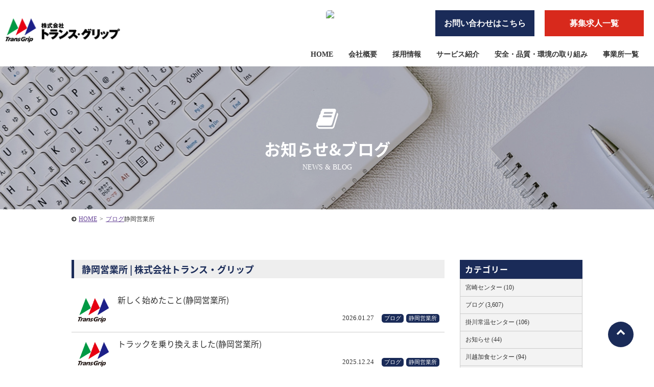

--- FILE ---
content_type: text/html; charset=UTF-8
request_url: https://www.transgrip.co.jp/category/blog/shizuoka/
body_size: 66465
content:
<!DOCTYPE HTML>
<html dir="ltr" lang="ja" prefix="og: https://ogp.me/ns#">
<head>
<meta charset="UTF-8">
<meta http-equiv="Content-Language" content="ja">
<meta name="viewport" content="width=device-width, initial-scale=1.0, user-scalable=yes, minimum-scale=1.0, maximum-scale=2.0" />
<meta name="format-detection" content="telephone=no" />
<meta name="format-detection" content="address=no" />
<meta name="format-detection" content="email=no" />	
<link href="https://fonts.googleapis.com/earlyaccess/notosansjapanese.css" rel="stylesheet" />
	
<link rel="preconnect" href="https://fonts.googleapis.com">
<link rel="preconnect" href="https://fonts.gstatic.com" crossorigin>
<link href="https://fonts.googleapis.com/css2?family=Noto+Serif+JP&display=swap" rel="stylesheet">
	
<link rel="stylesheet" href="https://fonts.googleapis.com/css2?family=Material+Symbols+Outlined:opsz,wght,FILL,GRAD@20..48,100..700,0..1,-50..200" />
	
<link rel="pingback" href="https://www.transgrip.co.jp/wp/xmlrpc.php">
<title>静岡営業所 | 株式会社トランス・グリップ</title>

		<!-- All in One SEO 4.4.7.1 - aioseo.com -->
		<meta name="robots" content="noindex, max-snippet:-1, max-image-preview:large, max-video-preview:-1" />
		<link rel="canonical" href="https://www.transgrip.co.jp/category/blog/shizuoka/" />
		<link rel="next" href="https://www.transgrip.co.jp/category/blog/shizuoka/page/2/" />
		<meta name="generator" content="All in One SEO (AIOSEO) 4.4.7.1" />
		<script type="application/ld+json" class="aioseo-schema">
			{"@context":"https:\/\/schema.org","@graph":[{"@type":"BreadcrumbList","@id":"https:\/\/www.transgrip.co.jp\/category\/blog\/shizuoka\/#breadcrumblist","itemListElement":[{"@type":"ListItem","@id":"https:\/\/www.transgrip.co.jp\/#listItem","position":1,"item":{"@type":"WebPage","@id":"https:\/\/www.transgrip.co.jp\/","name":"\u5bb6","url":"https:\/\/www.transgrip.co.jp\/"},"nextItem":"https:\/\/www.transgrip.co.jp\/category\/blog\/#listItem"},{"@type":"ListItem","@id":"https:\/\/www.transgrip.co.jp\/category\/blog\/#listItem","position":2,"item":{"@type":"WebPage","@id":"https:\/\/www.transgrip.co.jp\/category\/blog\/","name":"\u30d6\u30ed\u30b0","url":"https:\/\/www.transgrip.co.jp\/category\/blog\/"},"nextItem":"https:\/\/www.transgrip.co.jp\/category\/blog\/shizuoka\/#listItem","previousItem":"https:\/\/www.transgrip.co.jp\/#listItem"},{"@type":"ListItem","@id":"https:\/\/www.transgrip.co.jp\/category\/blog\/shizuoka\/#listItem","position":3,"item":{"@type":"WebPage","@id":"https:\/\/www.transgrip.co.jp\/category\/blog\/shizuoka\/","name":"\u9759\u5ca1\u55b6\u696d\u6240","url":"https:\/\/www.transgrip.co.jp\/category\/blog\/shizuoka\/"},"previousItem":"https:\/\/www.transgrip.co.jp\/category\/blog\/#listItem"}]},{"@type":"CollectionPage","@id":"https:\/\/www.transgrip.co.jp\/category\/blog\/shizuoka\/#collectionpage","url":"https:\/\/www.transgrip.co.jp\/category\/blog\/shizuoka\/","name":"\u9759\u5ca1\u55b6\u696d\u6240 | \u682a\u5f0f\u4f1a\u793e\u30c8\u30e9\u30f3\u30b9\u30fb\u30b0\u30ea\u30c3\u30d7","inLanguage":"ja","isPartOf":{"@id":"https:\/\/www.transgrip.co.jp\/#website"},"breadcrumb":{"@id":"https:\/\/www.transgrip.co.jp\/category\/blog\/shizuoka\/#breadcrumblist"}},{"@type":"Organization","@id":"https:\/\/www.transgrip.co.jp\/#organization","name":"\u682a\u5f0f\u4f1a\u793e\u30c8\u30e9\u30f3\u30b9\u30fb\u30b0\u30ea\u30c3\u30d7","url":"https:\/\/www.transgrip.co.jp\/"},{"@type":"WebSite","@id":"https:\/\/www.transgrip.co.jp\/#website","url":"https:\/\/www.transgrip.co.jp\/","name":"\u682a\u5f0f\u4f1a\u793e\u30b5\u30f3\u30d7\u30eb","inLanguage":"ja","publisher":{"@id":"https:\/\/www.transgrip.co.jp\/#organization"}}]}
		</script>
		<!-- All in One SEO -->

<link rel='dns-prefetch' href='//code.jquery.com' />
<link rel="alternate" type="application/rss+xml" title="株式会社トランス・グリップ &raquo; フィード" href="https://www.transgrip.co.jp/feed/" />
<link rel="alternate" type="application/rss+xml" title="株式会社トランス・グリップ &raquo; コメントフィード" href="https://www.transgrip.co.jp/comments/feed/" />
<link rel="alternate" type="application/rss+xml" title="株式会社トランス・グリップ &raquo; 静岡営業所 カテゴリーのフィード" href="https://www.transgrip.co.jp/category/blog/shizuoka/feed/" />
<link rel='stylesheet' id='wp-block-library-css' href='https://www.transgrip.co.jp/wp/wp-includes/css/dist/block-library/style.min.css?ver=6.3.1' type='text/css' media='all' />
<style id='classic-theme-styles-inline-css' type='text/css'>
/*! This file is auto-generated */
.wp-block-button__link{color:#fff;background-color:#32373c;border-radius:9999px;box-shadow:none;text-decoration:none;padding:calc(.667em + 2px) calc(1.333em + 2px);font-size:1.125em}.wp-block-file__button{background:#32373c;color:#fff;text-decoration:none}
</style>
<style id='global-styles-inline-css' type='text/css'>
body{--wp--preset--color--black: #000000;--wp--preset--color--cyan-bluish-gray: #abb8c3;--wp--preset--color--white: #ffffff;--wp--preset--color--pale-pink: #f78da7;--wp--preset--color--vivid-red: #cf2e2e;--wp--preset--color--luminous-vivid-orange: #ff6900;--wp--preset--color--luminous-vivid-amber: #fcb900;--wp--preset--color--light-green-cyan: #7bdcb5;--wp--preset--color--vivid-green-cyan: #00d084;--wp--preset--color--pale-cyan-blue: #8ed1fc;--wp--preset--color--vivid-cyan-blue: #0693e3;--wp--preset--color--vivid-purple: #9b51e0;--wp--preset--gradient--vivid-cyan-blue-to-vivid-purple: linear-gradient(135deg,rgba(6,147,227,1) 0%,rgb(155,81,224) 100%);--wp--preset--gradient--light-green-cyan-to-vivid-green-cyan: linear-gradient(135deg,rgb(122,220,180) 0%,rgb(0,208,130) 100%);--wp--preset--gradient--luminous-vivid-amber-to-luminous-vivid-orange: linear-gradient(135deg,rgba(252,185,0,1) 0%,rgba(255,105,0,1) 100%);--wp--preset--gradient--luminous-vivid-orange-to-vivid-red: linear-gradient(135deg,rgba(255,105,0,1) 0%,rgb(207,46,46) 100%);--wp--preset--gradient--very-light-gray-to-cyan-bluish-gray: linear-gradient(135deg,rgb(238,238,238) 0%,rgb(169,184,195) 100%);--wp--preset--gradient--cool-to-warm-spectrum: linear-gradient(135deg,rgb(74,234,220) 0%,rgb(151,120,209) 20%,rgb(207,42,186) 40%,rgb(238,44,130) 60%,rgb(251,105,98) 80%,rgb(254,248,76) 100%);--wp--preset--gradient--blush-light-purple: linear-gradient(135deg,rgb(255,206,236) 0%,rgb(152,150,240) 100%);--wp--preset--gradient--blush-bordeaux: linear-gradient(135deg,rgb(254,205,165) 0%,rgb(254,45,45) 50%,rgb(107,0,62) 100%);--wp--preset--gradient--luminous-dusk: linear-gradient(135deg,rgb(255,203,112) 0%,rgb(199,81,192) 50%,rgb(65,88,208) 100%);--wp--preset--gradient--pale-ocean: linear-gradient(135deg,rgb(255,245,203) 0%,rgb(182,227,212) 50%,rgb(51,167,181) 100%);--wp--preset--gradient--electric-grass: linear-gradient(135deg,rgb(202,248,128) 0%,rgb(113,206,126) 100%);--wp--preset--gradient--midnight: linear-gradient(135deg,rgb(2,3,129) 0%,rgb(40,116,252) 100%);--wp--preset--font-size--small: 13px;--wp--preset--font-size--medium: 20px;--wp--preset--font-size--large: 36px;--wp--preset--font-size--x-large: 42px;--wp--preset--spacing--20: 0.44rem;--wp--preset--spacing--30: 0.67rem;--wp--preset--spacing--40: 1rem;--wp--preset--spacing--50: 1.5rem;--wp--preset--spacing--60: 2.25rem;--wp--preset--spacing--70: 3.38rem;--wp--preset--spacing--80: 5.06rem;--wp--preset--shadow--natural: 6px 6px 9px rgba(0, 0, 0, 0.2);--wp--preset--shadow--deep: 12px 12px 50px rgba(0, 0, 0, 0.4);--wp--preset--shadow--sharp: 6px 6px 0px rgba(0, 0, 0, 0.2);--wp--preset--shadow--outlined: 6px 6px 0px -3px rgba(255, 255, 255, 1), 6px 6px rgba(0, 0, 0, 1);--wp--preset--shadow--crisp: 6px 6px 0px rgba(0, 0, 0, 1);}:where(.is-layout-flex){gap: 0.5em;}:where(.is-layout-grid){gap: 0.5em;}body .is-layout-flow > .alignleft{float: left;margin-inline-start: 0;margin-inline-end: 2em;}body .is-layout-flow > .alignright{float: right;margin-inline-start: 2em;margin-inline-end: 0;}body .is-layout-flow > .aligncenter{margin-left: auto !important;margin-right: auto !important;}body .is-layout-constrained > .alignleft{float: left;margin-inline-start: 0;margin-inline-end: 2em;}body .is-layout-constrained > .alignright{float: right;margin-inline-start: 2em;margin-inline-end: 0;}body .is-layout-constrained > .aligncenter{margin-left: auto !important;margin-right: auto !important;}body .is-layout-constrained > :where(:not(.alignleft):not(.alignright):not(.alignfull)){max-width: var(--wp--style--global--content-size);margin-left: auto !important;margin-right: auto !important;}body .is-layout-constrained > .alignwide{max-width: var(--wp--style--global--wide-size);}body .is-layout-flex{display: flex;}body .is-layout-flex{flex-wrap: wrap;align-items: center;}body .is-layout-flex > *{margin: 0;}body .is-layout-grid{display: grid;}body .is-layout-grid > *{margin: 0;}:where(.wp-block-columns.is-layout-flex){gap: 2em;}:where(.wp-block-columns.is-layout-grid){gap: 2em;}:where(.wp-block-post-template.is-layout-flex){gap: 1.25em;}:where(.wp-block-post-template.is-layout-grid){gap: 1.25em;}.has-black-color{color: var(--wp--preset--color--black) !important;}.has-cyan-bluish-gray-color{color: var(--wp--preset--color--cyan-bluish-gray) !important;}.has-white-color{color: var(--wp--preset--color--white) !important;}.has-pale-pink-color{color: var(--wp--preset--color--pale-pink) !important;}.has-vivid-red-color{color: var(--wp--preset--color--vivid-red) !important;}.has-luminous-vivid-orange-color{color: var(--wp--preset--color--luminous-vivid-orange) !important;}.has-luminous-vivid-amber-color{color: var(--wp--preset--color--luminous-vivid-amber) !important;}.has-light-green-cyan-color{color: var(--wp--preset--color--light-green-cyan) !important;}.has-vivid-green-cyan-color{color: var(--wp--preset--color--vivid-green-cyan) !important;}.has-pale-cyan-blue-color{color: var(--wp--preset--color--pale-cyan-blue) !important;}.has-vivid-cyan-blue-color{color: var(--wp--preset--color--vivid-cyan-blue) !important;}.has-vivid-purple-color{color: var(--wp--preset--color--vivid-purple) !important;}.has-black-background-color{background-color: var(--wp--preset--color--black) !important;}.has-cyan-bluish-gray-background-color{background-color: var(--wp--preset--color--cyan-bluish-gray) !important;}.has-white-background-color{background-color: var(--wp--preset--color--white) !important;}.has-pale-pink-background-color{background-color: var(--wp--preset--color--pale-pink) !important;}.has-vivid-red-background-color{background-color: var(--wp--preset--color--vivid-red) !important;}.has-luminous-vivid-orange-background-color{background-color: var(--wp--preset--color--luminous-vivid-orange) !important;}.has-luminous-vivid-amber-background-color{background-color: var(--wp--preset--color--luminous-vivid-amber) !important;}.has-light-green-cyan-background-color{background-color: var(--wp--preset--color--light-green-cyan) !important;}.has-vivid-green-cyan-background-color{background-color: var(--wp--preset--color--vivid-green-cyan) !important;}.has-pale-cyan-blue-background-color{background-color: var(--wp--preset--color--pale-cyan-blue) !important;}.has-vivid-cyan-blue-background-color{background-color: var(--wp--preset--color--vivid-cyan-blue) !important;}.has-vivid-purple-background-color{background-color: var(--wp--preset--color--vivid-purple) !important;}.has-black-border-color{border-color: var(--wp--preset--color--black) !important;}.has-cyan-bluish-gray-border-color{border-color: var(--wp--preset--color--cyan-bluish-gray) !important;}.has-white-border-color{border-color: var(--wp--preset--color--white) !important;}.has-pale-pink-border-color{border-color: var(--wp--preset--color--pale-pink) !important;}.has-vivid-red-border-color{border-color: var(--wp--preset--color--vivid-red) !important;}.has-luminous-vivid-orange-border-color{border-color: var(--wp--preset--color--luminous-vivid-orange) !important;}.has-luminous-vivid-amber-border-color{border-color: var(--wp--preset--color--luminous-vivid-amber) !important;}.has-light-green-cyan-border-color{border-color: var(--wp--preset--color--light-green-cyan) !important;}.has-vivid-green-cyan-border-color{border-color: var(--wp--preset--color--vivid-green-cyan) !important;}.has-pale-cyan-blue-border-color{border-color: var(--wp--preset--color--pale-cyan-blue) !important;}.has-vivid-cyan-blue-border-color{border-color: var(--wp--preset--color--vivid-cyan-blue) !important;}.has-vivid-purple-border-color{border-color: var(--wp--preset--color--vivid-purple) !important;}.has-vivid-cyan-blue-to-vivid-purple-gradient-background{background: var(--wp--preset--gradient--vivid-cyan-blue-to-vivid-purple) !important;}.has-light-green-cyan-to-vivid-green-cyan-gradient-background{background: var(--wp--preset--gradient--light-green-cyan-to-vivid-green-cyan) !important;}.has-luminous-vivid-amber-to-luminous-vivid-orange-gradient-background{background: var(--wp--preset--gradient--luminous-vivid-amber-to-luminous-vivid-orange) !important;}.has-luminous-vivid-orange-to-vivid-red-gradient-background{background: var(--wp--preset--gradient--luminous-vivid-orange-to-vivid-red) !important;}.has-very-light-gray-to-cyan-bluish-gray-gradient-background{background: var(--wp--preset--gradient--very-light-gray-to-cyan-bluish-gray) !important;}.has-cool-to-warm-spectrum-gradient-background{background: var(--wp--preset--gradient--cool-to-warm-spectrum) !important;}.has-blush-light-purple-gradient-background{background: var(--wp--preset--gradient--blush-light-purple) !important;}.has-blush-bordeaux-gradient-background{background: var(--wp--preset--gradient--blush-bordeaux) !important;}.has-luminous-dusk-gradient-background{background: var(--wp--preset--gradient--luminous-dusk) !important;}.has-pale-ocean-gradient-background{background: var(--wp--preset--gradient--pale-ocean) !important;}.has-electric-grass-gradient-background{background: var(--wp--preset--gradient--electric-grass) !important;}.has-midnight-gradient-background{background: var(--wp--preset--gradient--midnight) !important;}.has-small-font-size{font-size: var(--wp--preset--font-size--small) !important;}.has-medium-font-size{font-size: var(--wp--preset--font-size--medium) !important;}.has-large-font-size{font-size: var(--wp--preset--font-size--large) !important;}.has-x-large-font-size{font-size: var(--wp--preset--font-size--x-large) !important;}
.wp-block-navigation a:where(:not(.wp-element-button)){color: inherit;}
:where(.wp-block-post-template.is-layout-flex){gap: 1.25em;}:where(.wp-block-post-template.is-layout-grid){gap: 1.25em;}
:where(.wp-block-columns.is-layout-flex){gap: 2em;}:where(.wp-block-columns.is-layout-grid){gap: 2em;}
.wp-block-pullquote{font-size: 1.5em;line-height: 1.6;}
</style>
<link rel='stylesheet' id='font-awesome-four-css' href='https://www.transgrip.co.jp/wp/wp-content/plugins/font-awesome-4-menus/css/font-awesome.min.css?ver=4.7.0' type='text/css' media='all' />
<link rel='stylesheet' id='sliderpro-plugin-style-css' href='https://www.transgrip.co.jp/wp/wp-content/plugins/sliderpro/public/assets/css/slider-pro.css?ver=4.8.7' type='text/css' media='all' />
<style id='sliderpro-plugin-style-inline-css' type='text/css'>
.sp-arrow.sp-previous-arrow{
left:60px;
}
.sp-arrow.sp-next-arrow{
right:60px;
}
@media screen and (max-width: 737px){
.sp-arrow.sp-previous-arrow,
.sp-arrow.sp-next-arrow{
display:none;
}
}

</style>
<link rel='stylesheet' id='exam-style-css' href='https://www.transgrip.co.jp/wp/wp-content/themes/exam/style.css?ver=1.0.2' type='text/css' media='all' />
<script type='text/javascript' src='https://code.jquery.com/jquery-1.7.1.min.js?ver=1.10.0' id='jquery-js'></script>
<link rel="https://api.w.org/" href="https://www.transgrip.co.jp/wp-json/" /><link rel="alternate" type="application/json" href="https://www.transgrip.co.jp/wp-json/wp/v2/categories/99" />	<style type="text/css">
		/* Fonts */
		
				.font-change,h1,h2,h3,h4,h5,h6{
			font-family: "Noto Sans Japanese", Hiragino Kaku Gothic ProN, "ヒラギノ角ゴ Pro W3", Meiryo, "メイリオ", MS PGothic, "ＭＳ Ｐゴシック", Osaka;
		}
				/*
				body {
								}
		@media screen and (max-width: 782px) {
								}
				*/

		/* Colors */
				.main-color-text, a:link,a:visited,a:hover,a:active,#header .contact .tel .number a,#cont main h1,#cont main h2,#cont main h3,#cont .more-link a,#cont .block-area .block .text .catch,#cont .acf-map + p a,#cont .qa-area dt,#cont .flow-area .side-arrow .flow .catch,#cont .flow-area .flow.last .catch,#home #cont section h3,#home #cont .news .inner > div h3 i,#requirements-area .list .outline .table table th,#cont main #blog-list > h2,#cont main article > h1,#home.food section .headline p,#home.food section .headline h2 {
			color: #1a2b58;
		}
		.main-color-bg, nav.bg-color,#header .contact ul.form li.inquiry a,#scroll .top a,#header #menu,nav ul li ul li a,#sub .widget-area .widget h2,#cont .main-contact .inner .form ul li.inquiry-btn a,#home #cont .news .inner > div > ul > li > a .data .date ul li,#requirements-area .headline ul li a,#blog-list ul > li > a .data .date ul li,footer,#cont .block-area .block .icon i,#cont .block-area.bg-border:before,#cont main h2:after{
			background:#1a2b58;
		}
		.main-color-border ,#header,nav.bg-color ul.menu > li,#cont .flow-area .flow.last,#requirements-area .list .outline .title{
			border-color: #1a2b58;
		}
						.main-color-hover-bg:hover, nav ul li ul li a:hover,#header .contact ul.form li.inquiry a:hover,#scroll .top a:hover,#cont .main-contact .inner .form ul li.inquiry-btn a:hover,#requirements-area .headline ul li a:hover,#requirements-area .headline ul li.current-cat a,nav.bg-color ul.menu > li.current-menu-item > a,nav.bg-color ul.menu > li > a:hover {
			background: #000f35;
		}
		.main-color-hover-border:hover,#header .contact ul.form li.inquiry a,#cont .main-contact .inner .form ul li.inquiry-btn a,#requirements-area .headline ul li a{
			border-color: #000f35;
		}
						.sub-color-text, #cont .main-contact .inner .tel .number a,#cont .form .inner .contact-number li,#cont .form .inner .contact-number li a, #requirements-single #cont .set-area .keyword-list li{
			color: #0b7e3b;
		}
		.sub-color-border, nav ul.menu > li.current-menu-item,nav ul.menu > li:hover, #requirements-single #cont .set-area .keyword-list li{
			border-color: #0b7e3b;
		}
		.sub-color-bg, #header .contact ul.form li.recruit a,#cont .main-contact,#cont .main-contact .inner .form ul li.recruit-btn a,#cont .form .inner .contact-number li span,#cont .form .inner table th span,#cont .form .inner .btn input,#cont .set-area ul.link-btn li a,#cont .btn-area li a,#home .topic dt,#requirements-area .list .outline ul.link-btn li a,#requirements-single-area p.btn a{
			background: #0b7e3b;
		}
		@media screen and (max-width: 737px){
			#scroll li a{
				background: #0b7e3b;
			}
			#cont .form .inner .form-tel,#cont .form .inner .contact-number li a{
				border-color: #0b7e3b;
				color: #0b7e3b;
			}
		}
						.sub-color-hover-border:hover, #header .contact ul.form li.recruit a,#cont .main-contact .inner .form ul li.recruit-btn a,#cont .form .inner .btn input,#cont .set-area ul.link-btn li a,#cont .btn-area li a,#requirements-area .list .outline ul.link-btn li a,#requirements-single-area p.btn a{
			border-color: #00511c;
		}
		.sub-color-hover-bg:hover, #header .contact ul.form li.recruit a:hover,#cont .main-contact .inner .form ul li.recruit-btn a:hover,#cont .form .inner .btn input:hover,#cont .set-area ul.link-btn li a:hover,#cont .btn-area li a:hover,#requirements-area .list .outline ul.link-btn li a:hover,#requirements-single-area p.btn a:hover{
			background: #00511c;
		}
		
				/* Logo */
			#header .logo img {
								margin-top: 10px;
											}
			</style>
		<style type="text/css" id="exam-custom-css">
			</style>
	<link rel="icon" href="https://www.transgrip.co.jp/wp/wp-content/uploads/logo-sq-150x150.png" sizes="32x32" />
<link rel="icon" href="https://www.transgrip.co.jp/wp/wp-content/uploads/logo-sq.png" sizes="192x192" />
<link rel="apple-touch-icon" href="https://www.transgrip.co.jp/wp/wp-content/uploads/logo-sq.png" />
<meta name="msapplication-TileImage" content="https://www.transgrip.co.jp/wp/wp-content/uploads/logo-sq.png" />
		<style type="text/css" id="wp-custom-css">
			
#visual p.img img {
    width: auto !important;
}		</style>
		
	
	

<link rel="stylesheet" href="https://unpkg.com/scroll-hint@1.1.10/css/scroll-hint.css">
	
	
	
	



</head>
<!-- bodyID -->
<body data-rsssl=1 id="blog" class="blog">
<!-- /bodyID -->
	
		
		<!-- #header -->
		<header id="header" class="header-tupe01 clearfix">
			<div class="inner">
				
				
				<div class="logo">
					<a href="/" rel="home">
											<img alt="株式会社トランス・グリップ" src="https://www.transgrip.co.jp/wp/wp-content/themes/exam/images/common/logo-black.png" width="326">
										</a>
				</div>
				
				
				<p id="menu"><a class="menu-btn" href="javascript:void(0)"><span>メニュー</span></a></p>
				<!-- #nav -->
												<nav>
									<div class="menu-header-container"><ul id="menu-header" class="menu"><li id="menu-item-1821" class="menu-item menu-item-type-post_type menu-item-object-page menu-item-home menu-item-1821"><a href="https://www.transgrip.co.jp/"><i class="fa fa-home"></i><span class="fontawesome-text"> HOME</span></a></li>
<li id="menu-item-157" class="menu-item menu-item-type-post_type menu-item-object-page menu-item-has-children menu-item-157"><a href="https://www.transgrip.co.jp/outline/"><i class="fa fa-building"></i><span class="fontawesome-text"> 会社概要</span></a>
<ul class="sub-menu">
	<li id="menu-item-2914" class="menu-item menu-item-type-post_type menu-item-object-page menu-item-2914"><a href="https://www.transgrip.co.jp/outline/purpose/">トランス・グリップのパーパス</a></li>
	<li id="menu-item-2915" class="menu-item menu-item-type-post_type menu-item-object-page menu-item-2915"><a href="https://www.transgrip.co.jp/outline/concept/">企業コンセプト</a></li>
</ul>
</li>
<li id="menu-item-1896" class="menu-item menu-item-type-post_type menu-item-object-page menu-item-has-children menu-item-1896"><a href="https://www.transgrip.co.jp/recruit/"><i class="fa fa-user"></i><span class="fontawesome-text"> 採用情報</span></a>
<ul class="sub-menu">
	<li id="menu-item-2376" class="menu-item menu-item-type-post_type menu-item-object-page menu-item-2376"><a href="https://www.transgrip.co.jp/recruit/point/">トランス・グリップで働く魅力</a></li>
	<li id="menu-item-2377" class="menu-item menu-item-type-post_type menu-item-object-page menu-item-2377"><a href="https://www.transgrip.co.jp/recruit/intro/">仕事内容紹介</a></li>
	<li id="menu-item-2378" class="menu-item menu-item-type-post_type menu-item-object-page menu-item-2378"><a href="https://www.transgrip.co.jp/recruit/welfare/">永く安心して働ける取り組み</a></li>
	<li id="menu-item-2380" class="menu-item menu-item-type-post_type menu-item-object-page menu-item-2380"><a href="https://www.transgrip.co.jp/recruit/career/">キャリアプランご紹介</a></li>
	<li id="menu-item-2381" class="menu-item menu-item-type-post_type menu-item-object-page menu-item-2381"><a href="https://www.transgrip.co.jp/recruit/diversity/">ダイバシティーへの取り組み</a></li>
	<li id="menu-item-2382" class="menu-item menu-item-type-post_type menu-item-object-page menu-item-2382"><a href="https://www.transgrip.co.jp/recruit/family/">ご家族のみなさまへ</a></li>
	<li id="menu-item-2385" class="menu-item menu-item-type-custom menu-item-object-custom menu-item-2385"><a target="_blank" rel="noopener" href="https://www.transgrip.co.jp/fresh/">新卒採用</a></li>
</ul>
</li>
<li id="menu-item-2371" class="menu-item menu-item-type-custom menu-item-object-custom menu-item-has-children menu-item-2371"><a href="#">サービス紹介</a>
<ul class="sub-menu">
	<li id="menu-item-1894" class="menu-item menu-item-type-post_type menu-item-object-page menu-item-1894"><a href="https://www.transgrip.co.jp/transportation/">輸配送サービス</a></li>
	<li id="menu-item-2372" class="menu-item menu-item-type-post_type menu-item-object-page menu-item-2372"><a href="https://www.transgrip.co.jp/logistics/">物流センターサービス</a></li>
	<li id="menu-item-2373" class="menu-item menu-item-type-post_type menu-item-object-page menu-item-2373"><a href="https://www.transgrip.co.jp/processing/">流通加工サービス</a></li>
</ul>
</li>
<li id="menu-item-2374" class="menu-item menu-item-type-post_type menu-item-object-page menu-item-2374"><a href="https://www.transgrip.co.jp/safety/">安全・品質・環境の取り組み</a></li>
<li id="menu-item-2375" class="menu-item menu-item-type-post_type menu-item-object-page menu-item-has-children menu-item-2375"><a href="https://www.transgrip.co.jp/officelist/">事業所一覧</a>
<ul class="sub-menu">
	<li id="menu-item-3082" class="menu-item menu-item-type-custom menu-item-object-custom menu-item-3082"><a href="#">埼玉</a></li>
	<li id="menu-item-3083" class="menu-item menu-item-type-post_type menu-item-object-officelist menu-item-3083"><a href="https://www.transgrip.co.jp/officelist/honsha/">本社</a></li>
	<li id="menu-item-3084" class="menu-item menu-item-type-post_type menu-item-object-officelist menu-item-3084"><a href="https://www.transgrip.co.jp/officelist/saitama/">埼玉営業所</a></li>
	<li id="menu-item-3085" class="menu-item menu-item-type-post_type menu-item-object-officelist menu-item-3085"><a href="https://www.transgrip.co.jp/officelist/tomei/">東名埼玉センター</a></li>
	<li id="menu-item-3086" class="menu-item menu-item-type-post_type menu-item-object-officelist menu-item-3086"><a href="https://www.transgrip.co.jp/officelist/sayama/">狭山流通加工所</a></li>
	<li id="menu-item-3087" class="menu-item menu-item-type-post_type menu-item-object-officelist menu-item-3087"><a href="https://www.transgrip.co.jp/officelist/kawajima/">川島センター</a></li>
	<li id="menu-item-3088" class="menu-item menu-item-type-post_type menu-item-object-officelist menu-item-3088"><a href="https://www.transgrip.co.jp/officelist/higashisaitama/">東埼玉営業所</a></li>
	<li id="menu-item-3089" class="menu-item menu-item-type-post_type menu-item-object-officelist menu-item-3089"><a href="https://www.transgrip.co.jp/officelist/kumagaya/">熊谷センター</a></li>
	<li id="menu-item-3090" class="menu-item menu-item-type-post_type menu-item-object-officelist menu-item-3090"><a href="https://www.transgrip.co.jp/officelist/kawagoe/">川越営業所</a></li>
	<li id="menu-item-3091" class="menu-item menu-item-type-post_type menu-item-object-officelist menu-item-3091"><a href="https://www.transgrip.co.jp/officelist/kasyoku/">川越加食センター</a></li>
	<li id="menu-item-3092" class="menu-item menu-item-type-post_type menu-item-object-officelist menu-item-3092"><a href="https://www.transgrip.co.jp/officelist/zakka/">川越雑貨センター</a></li>
	<li id="menu-item-3093" class="menu-item menu-item-type-custom menu-item-object-custom menu-item-3093"><a href="#">千葉</a></li>
	<li id="menu-item-3094" class="menu-item menu-item-type-post_type menu-item-object-officelist menu-item-3094"><a href="https://www.transgrip.co.jp/officelist/chiba/">千葉営業所</a></li>
	<li id="menu-item-3095" class="menu-item menu-item-type-post_type menu-item-object-officelist menu-item-3095"><a href="https://www.transgrip.co.jp/officelist/tokyo/">佐倉センター</a></li>
	<li id="menu-item-40844" class="menu-item menu-item-type-post_type menu-item-object-officelist menu-item-40844"><a href="https://www.transgrip.co.jp/officelist/yachiyo/">八千代センター</a></li>
	<li id="menu-item-3096" class="menu-item menu-item-type-post_type menu-item-object-officelist menu-item-3096"><a href="https://www.transgrip.co.jp/officelist/funabashi/">船橋センター</a></li>
	<li id="menu-item-3097" class="menu-item menu-item-type-custom menu-item-object-custom menu-item-3097"><a href="#">神奈川</a></li>
	<li id="menu-item-3098" class="menu-item menu-item-type-post_type menu-item-object-officelist menu-item-3098"><a href="https://www.transgrip.co.jp/officelist/kanagawa/">神奈川営業所</a></li>
	<li id="menu-item-3099" class="menu-item menu-item-type-post_type menu-item-object-officelist menu-item-3099"><a href="https://www.transgrip.co.jp/officelist/yamato/">大和センター</a></li>
	<li id="menu-item-3100" class="menu-item menu-item-type-post_type menu-item-object-officelist menu-item-3100"><a href="https://www.transgrip.co.jp/officelist/fujisawa/">藤沢営業所</a></li>
	<li id="menu-item-3101" class="menu-item menu-item-type-custom menu-item-object-custom menu-item-3101"><a href="#">東京</a></li>
	<li id="menu-item-3102" class="menu-item menu-item-type-post_type menu-item-object-officelist menu-item-3102"><a href="https://www.transgrip.co.jp/officelist/akishima/">昭島営業所</a></li>
	<li id="menu-item-3103" class="menu-item menu-item-type-custom menu-item-object-custom menu-item-3103"><a href="#">静岡</a></li>
	<li id="menu-item-3104" class="menu-item menu-item-type-post_type menu-item-object-officelist menu-item-3104"><a href="https://www.transgrip.co.jp/officelist/shizuoka/">静岡営業所</a></li>
	<li id="menu-item-3105" class="menu-item menu-item-type-post_type menu-item-object-officelist menu-item-3105"><a href="https://www.transgrip.co.jp/officelist/shizuokacenter/">静岡センター</a></li>
	<li id="menu-item-3106" class="menu-item menu-item-type-post_type menu-item-object-officelist menu-item-3106"><a href="https://www.transgrip.co.jp/officelist/kakegawa/">掛川営業所</a></li>
	<li id="menu-item-3107" class="menu-item menu-item-type-post_type menu-item-object-officelist menu-item-3107"><a href="https://www.transgrip.co.jp/officelist/kakegawa2/">掛川常温センター</a></li>
	<li id="menu-item-3108" class="menu-item menu-item-type-custom menu-item-object-custom menu-item-3108"><a href="#">長野</a></li>
	<li id="menu-item-3109" class="menu-item menu-item-type-post_type menu-item-object-officelist menu-item-3109"><a href="https://www.transgrip.co.jp/officelist/matsumoto/">松本センター</a></li>
	<li id="menu-item-3110" class="menu-item menu-item-type-custom menu-item-object-custom menu-item-3110"><a href="#">福島</a></li>
	<li id="menu-item-3111" class="menu-item menu-item-type-post_type menu-item-object-officelist menu-item-3111"><a href="https://www.transgrip.co.jp/officelist/fukushima/">福島営業所</a></li>
	<li id="menu-item-3112" class="menu-item menu-item-type-custom menu-item-object-custom menu-item-3112"><a href="#">宮城</a></li>
	<li id="menu-item-3113" class="menu-item menu-item-type-post_type menu-item-object-officelist menu-item-3113"><a href="https://www.transgrip.co.jp/officelist/miyagi/">宮城営業所</a></li>
	<li id="menu-item-3114" class="menu-item menu-item-type-custom menu-item-object-custom menu-item-3114"><a href="#">愛知</a></li>
	<li id="menu-item-3115" class="menu-item menu-item-type-post_type menu-item-object-officelist menu-item-3115"><a href="https://www.transgrip.co.jp/officelist/chubu/">中部センター</a></li>
	<li id="menu-item-3116" class="menu-item menu-item-type-custom menu-item-object-custom menu-item-3116"><a href="#">石川</a></li>
	<li id="menu-item-3117" class="menu-item menu-item-type-post_type menu-item-object-officelist menu-item-3117"><a href="https://www.transgrip.co.jp/officelist/hakusan/">白山センター</a></li>
	<li id="menu-item-3118" class="menu-item menu-item-type-custom menu-item-object-custom menu-item-3118"><a href="#">京都</a></li>
	<li id="menu-item-3119" class="menu-item menu-item-type-post_type menu-item-object-officelist menu-item-3119"><a href="https://www.transgrip.co.jp/officelist/yahata/">八幡センター</a></li>
	<li id="menu-item-3120" class="menu-item menu-item-type-custom menu-item-object-custom menu-item-3120"><a href="#">岡山</a></li>
	<li id="menu-item-3121" class="menu-item menu-item-type-post_type menu-item-object-officelist menu-item-3121"><a href="https://www.transgrip.co.jp/officelist/okayama/">岡山センター</a></li>
	<li id="menu-item-36765" class="menu-item menu-item-type-custom menu-item-object-custom menu-item-36765"><a href="#">宮崎</a></li>
	<li id="menu-item-36764" class="menu-item menu-item-type-post_type menu-item-object-officelist menu-item-36764"><a href="https://www.transgrip.co.jp/officelist/miyazaki/">宮崎センター</a></li>
</ul>
</li>
</ul></div>					<div class="contact">
																		<ul class="form clearfix">
												<li class="mynavi">
							<a href="https://job.mynavi.jp/26/pc/search/corp225249/outline.html" target="_blank">
								<img src="https://job.mynavi.jp/conts/kigyo/2026/logo/banner_logo_195_60.gif" alt="マイナビ2026" border="0">
							</a>
						<!-- </li>
						    <li class="mynavi"><a href="https://job.mynavi.jp/25/pc/search/corp225249/outline.html" target="_blank">
								<img src="https://job.mynavi.jp/conts/kigyo/2025/logo/banner_logo_195_60.gif" alt="マイナビ2025" border="0">
							</a></li> -->
														<li class="inquiry"><a href="https://www.transgrip.co.jp/contact/">お問い合わせはこちら</a></li>
																					<li class="recruit"><a href="https://transgrip-recruit.jp/" target="_blank">募集求人一覧</a></li>
													</ul>
					</div>
					<p class="menu-btn"><a class="nopscr" href="javascript:void(0);"><span>閉じる</span></a></p>
				</nav>
				<!-- /#nav -->
							</div>

		</header>
		<!-- /#header -->
	
				
			
	
	<!-- #cont -->
	<div id="cont" class="clearfix">	<main>
						
				<div id="visual-page" style="background-image:url(https://www.transgrip.co.jp/wp/wp-content/uploads/27674288_m.jpg);"><i class="fa fa-book" aria-hidden="true"></i><h1>お知らせ&ブログ</h1><p>NEWS & BLOG</p></div>				
		
		<!-- #topic-pass -->
		<ul id="topic-pass" class="clearfix">
		    <!-- Breadcrumb NavXT 7.2.0 -->
<li><a title="株式会社トランス・グリップへ移動" href="https://www.transgrip.co.jp">HOME</a><span>&gt;</span></li><span property="itemListElement" typeof="ListItem"><a property="item" typeof="WebPage" title="Go to the ブログ カテゴリー archives." href="https://www.transgrip.co.jp/category/blog/" class="taxonomy category" ><span property="name">ブログ</span></a><meta property="position" content="2"></span><span property="itemListElement" typeof="ListItem"><span property="name" class="archive taxonomy category current-item">静岡営業所</span><meta property="url" content="https://www.transgrip.co.jp/category/blog/shizuoka/"><meta property="position" content="3"></span>		</ul>
		<!-- /#topic-pass -->

		<div id="column-2">
			<div id="main">

				<section id="blog-list">
					<h2>静岡営業所 | 株式会社トランス・グリップ</h2>
					<div class="inner clearfix">
					<ul>
																							<li>
									<a href="https://www.transgrip.co.jp/40940/" class="clearfix">
																				<p class="img"><img src="https://www.transgrip.co.jp/wp/wp-content/themes/exam/images/logo-sq.png" alt="NO IMAGE"></p>
																				<div class="data">
											<h4>新しく始めたこと(静岡営業所)</h4>
											<div class="date">
												<p>2026.01.27</p>
												<ul>
													<li>ブログ</li><li>静岡営業所</li>												</ul>
											</div>
										</div>
									</a>
								</li>
													<li>
									<a href="https://www.transgrip.co.jp/40671/" class="clearfix">
																				<p class="img"><img src="https://www.transgrip.co.jp/wp/wp-content/themes/exam/images/logo-sq.png" alt="NO IMAGE"></p>
																				<div class="data">
											<h4>トラックを乗り換えました(静岡営業所)</h4>
											<div class="date">
												<p>2025.12.24</p>
												<ul>
													<li>ブログ</li><li>静岡営業所</li>												</ul>
											</div>
										</div>
									</a>
								</li>
													<li>
									<a href="https://www.transgrip.co.jp/40337/" class="clearfix">
																				<p class="img"><img src="https://www.transgrip.co.jp/wp/wp-content/themes/exam/images/logo-sq.png" alt="NO IMAGE"></p>
																				<div class="data">
											<h4>冬の足跡…(静岡営業所)</h4>
											<div class="date">
												<p>2025.11.21</p>
												<ul>
													<li>ブログ</li><li>静岡営業所</li>												</ul>
											</div>
										</div>
									</a>
								</li>
													<li>
									<a href="https://www.transgrip.co.jp/40010/" class="clearfix">
																				<p class="img"><img src="https://www.transgrip.co.jp/wp/wp-content/themes/exam/images/logo-sq.png" alt="NO IMAGE"></p>
																				<div class="data">
											<h4>たまには　のんびり　まったり(静岡営業所…</h4>
											<div class="date">
												<p>2025.10.23</p>
												<ul>
													<li>ブログ</li><li>静岡営業所</li>												</ul>
											</div>
										</div>
									</a>
								</li>
													<li>
									<a href="https://www.transgrip.co.jp/39722/" class="clearfix">
																				<p class="img"><img src="https://www.transgrip.co.jp/wp/wp-content/themes/exam/images/logo-sq.png" alt="NO IMAGE"></p>
																				<div class="data">
											<h4>入社時と今の自分　(静岡営業所)</h4>
											<div class="date">
												<p>2025.09.23</p>
												<ul>
													<li>ブログ</li><li>静岡営業所</li>												</ul>
											</div>
										</div>
									</a>
								</li>
													<li>
									<a href="https://www.transgrip.co.jp/39416/" class="clearfix">
																				<p class="img"><img src="https://www.transgrip.co.jp/wp/wp-content/themes/exam/images/logo-sq.png" alt="NO IMAGE"></p>
																				<div class="data">
											<h4>サクランボ狩り　(静岡営業所)</h4>
											<div class="date">
												<p>2025.08.23</p>
												<ul>
													<li>ブログ</li><li>静岡営業所</li>												</ul>
											</div>
										</div>
									</a>
								</li>
													<li>
									<a href="https://www.transgrip.co.jp/39275/" class="clearfix">
																				<p class="img"><img src="https://www.transgrip.co.jp/wp/wp-content/themes/exam/images/logo-sq.png" alt="NO IMAGE"></p>
																				<div class="data">
											<h4>夏レプ　(静岡センター)</h4>
											<div class="date">
												<p>2025.08.12</p>
												<ul>
													<li>ブログ</li><li>静岡営業所</li>												</ul>
											</div>
										</div>
									</a>
								</li>
													<li>
									<a href="https://www.transgrip.co.jp/39125/" class="clearfix">
																				<p class="img"><img src="https://www.transgrip.co.jp/wp/wp-content/themes/exam/images/logo-sq.png" alt="NO IMAGE"></p>
																				<div class="data">
											<h4>「やっちまったなぁ、、、」(静岡営業所)</h4>
											<div class="date">
												<p>2025.07.24</p>
												<ul>
													<li>ブログ</li><li>静岡営業所</li>												</ul>
											</div>
										</div>
									</a>
								</li>
													<li>
									<a href="https://www.transgrip.co.jp/38836/" class="clearfix">
																				<p class="img"><img src="https://www.transgrip.co.jp/wp/wp-content/themes/exam/images/logo-sq.png" alt="NO IMAGE"></p>
																				<div class="data">
											<h4>「暑さを乗り越えよう！」(静岡営業所)</h4>
											<div class="date">
												<p>2025.06.23</p>
												<ul>
													<li>ブログ</li><li>静岡営業所</li>												</ul>
											</div>
										</div>
									</a>
								</li>
													<li>
									<a href="https://www.transgrip.co.jp/38534/" class="clearfix">
																				<p class="img"><img src="https://www.transgrip.co.jp/wp/wp-content/themes/exam/images/logo-sq.png" alt="NO IMAGE"></p>
																				<div class="data">
											<h4>我が家のGW　(静岡営業所)</h4>
											<div class="date">
												<p>2025.05.23</p>
												<ul>
													<li>ブログ</li><li>静岡営業所</li>												</ul>
											</div>
										</div>
									</a>
								</li>
															</ul>

					<ul class="paginations" role="menubar" aria-label="Pagination"><li class="first"><a href="https://www.transgrip.co.jp/category/blog/shizuoka/"><span>First</span></a></li><li class="previous"><a href="https://www.transgrip.co.jp/category/blog/shizuoka/"><span>Previous</span></a></li><li class="current"><a>1</a></li><li><a href="https://www.transgrip.co.jp/category/blog/shizuoka/page/2/" class="inactive" >2</a></li><li><a href="https://www.transgrip.co.jp/category/blog/shizuoka/page/3/" class="inactive" >3</a></li><li><a href="https://www.transgrip.co.jp/category/blog/shizuoka/page/4/" class="inactive" >4</a></li><li><a href="https://www.transgrip.co.jp/category/blog/shizuoka/page/5/" class="inactive" >5</a></li><li class="next"><a href="https://www.transgrip.co.jp/category/blog/shizuoka/page/2/"><span>Next</span></a></li><li class="last"><a href="https://www.transgrip.co.jp/category/blog/shizuoka/page/19/"><span>Last</span></a></li></ul>
										</div>
				</section>
				

			</div>
		
<aside id="sub">
		<div class="normal-sidebar widget-area">
		<aside id="categories-2" class="widget widget_categories"><h2 class="widget-title font-change">カテゴリー</h2>
			<ul>
					<li class="cat-item cat-item-113"><a href="https://www.transgrip.co.jp/category/blog/miyazaki/">宮崎センター (10)</a>
</li>
	<li class="cat-item cat-item-16 current-cat-parent current-cat-ancestor"><a href="https://www.transgrip.co.jp/category/blog/">ブログ (3,607)</a>
</li>
	<li class="cat-item cat-item-73"><a href="https://www.transgrip.co.jp/category/blog/kakegawa2/">掛川常温センター (106)</a>
</li>
	<li class="cat-item cat-item-1"><a href="https://www.transgrip.co.jp/category/news/">お知らせ (44)</a>
</li>
	<li class="cat-item cat-item-74"><a href="https://www.transgrip.co.jp/category/blog/kasyoku/">川越加食センター (94)</a>
</li>
	<li class="cat-item cat-item-76"><a href="https://www.transgrip.co.jp/category/blog/zakka/">川越雑貨センター (98)</a>
</li>
	<li class="cat-item cat-item-83"><a href="https://www.transgrip.co.jp/category/maps/">道案内 (38)</a>
</li>
	<li class="cat-item cat-item-78"><a href="https://www.transgrip.co.jp/category/blog/tokyo/">佐倉センター (110)</a>
</li>
	<li class="cat-item cat-item-79"><a href="https://www.transgrip.co.jp/category/blog/yahata/">八幡センター (87)</a>
</li>
	<li class="cat-item cat-item-80"><a href="https://www.transgrip.co.jp/category/blog/chubu/">中部センター (85)</a>
</li>
	<li class="cat-item cat-item-81"><a href="https://www.transgrip.co.jp/category/blog/shizuokacenter/">静岡センター (83)</a>
</li>
	<li class="cat-item cat-item-82"><a href="https://www.transgrip.co.jp/category/blog/funabashi/">船橋センター (82)</a>
</li>
	<li class="cat-item cat-item-84"><a href="https://www.transgrip.co.jp/category/blog/okayama/">岡山センター (76)</a>
</li>
	<li class="cat-item cat-item-85"><a href="https://www.transgrip.co.jp/category/blog/yamato/">大和センター (73)</a>
</li>
	<li class="cat-item cat-item-86"><a href="https://www.transgrip.co.jp/category/blog/hakusan/">白山センター (55)</a>
</li>
	<li class="cat-item cat-item-108"><a href="https://www.transgrip.co.jp/category/blog/honsha/">本社 (525)</a>
</li>
	<li class="cat-item cat-item-92"><a href="https://www.transgrip.co.jp/category/blog/saitama/">埼玉営業所 (204)</a>
</li>
	<li class="cat-item cat-item-93"><a href="https://www.transgrip.co.jp/category/blog/tomei/">東名埼玉センター (110)</a>
</li>
	<li class="cat-item cat-item-94"><a href="https://www.transgrip.co.jp/category/blog/sayama/">狭山流通加工所 (102)</a>
</li>
	<li class="cat-item cat-item-95"><a href="https://www.transgrip.co.jp/category/blog/kawajima/">川島センター (126)</a>
</li>
	<li class="cat-item cat-item-96"><a href="https://www.transgrip.co.jp/category/blog/higashisaitama/">東埼玉営業所 (127)</a>
</li>
	<li class="cat-item cat-item-97"><a href="https://www.transgrip.co.jp/category/blog/chiba/">千葉営業所 (129)</a>
</li>
	<li class="cat-item cat-item-98"><a href="https://www.transgrip.co.jp/category/blog/kanagawa/">神奈川営業所 (93)</a>
</li>
	<li class="cat-item cat-item-99 current-cat"><a aria-current="page" href="https://www.transgrip.co.jp/category/blog/shizuoka/">静岡営業所 (185)</a>
</li>
	<li class="cat-item cat-item-100"><a href="https://www.transgrip.co.jp/category/blog/fukushima/">福島営業所 (163)</a>
</li>
	<li class="cat-item cat-item-101"><a href="https://www.transgrip.co.jp/category/blog/tg_fukushima296/">福島営業所（296） (65)</a>
</li>
	<li class="cat-item cat-item-102"><a href="https://www.transgrip.co.jp/category/blog/miyagi/">宮城営業所 (121)</a>
</li>
	<li class="cat-item cat-item-103"><a href="https://www.transgrip.co.jp/category/blog/matsumoto/">松本センター (120)</a>
</li>
	<li class="cat-item cat-item-90"><a href="https://www.transgrip.co.jp/category/blog/kawagoe/">川越営業所 (166)</a>
</li>
	<li class="cat-item cat-item-104"><a href="https://www.transgrip.co.jp/category/blog/kumagaya/">熊谷センター (49)</a>
</li>
	<li class="cat-item cat-item-91"><a href="https://www.transgrip.co.jp/category/blog/akishima/">昭島営業所 (123)</a>
</li>
	<li class="cat-item cat-item-105"><a href="https://www.transgrip.co.jp/category/blog/fujisawa/">藤沢営業所 (169)</a>
</li>
	<li class="cat-item cat-item-106"><a href="https://www.transgrip.co.jp/category/blog/tg_bcp/">事業継続計画－BCP－ (4)</a>
</li>
	<li class="cat-item cat-item-89"><a href="https://www.transgrip.co.jp/category/blog/kakegawa/">掛川営業所 (133)</a>
</li>
			</ul>

			</aside>
		<aside id="recent-posts-2" class="widget widget_recent_entries">
		<h2 class="widget-title font-change">最近の投稿</h2>
		<ul>
											<li>
					<a href="https://www.transgrip.co.jp/40940/">新しく始めたこと(静岡営業所)</a>
									</li>
											<li>
					<a href="https://www.transgrip.co.jp/40937/">成人式(掛川常温センター)</a>
									</li>
											<li>
					<a href="https://www.transgrip.co.jp/40932/">我が家の恒例行事(藤沢営業所)</a>
									</li>
											<li>
					<a href="https://www.transgrip.co.jp/40929/">私の癒し(佐倉センター)</a>
									</li>
											<li>
					<a href="https://www.transgrip.co.jp/40926/">初めての資さんうどん(船橋センター)</a>
									</li>
					</ul>

		</aside><aside id="archives-2" class="widget widget_archive"><h2 class="widget-title font-change">アーカイブ</h2>
			<ul>
					<li><a href='https://www.transgrip.co.jp/date/2026/01/'>2026年1月 (26)</a></li>
	<li><a href='https://www.transgrip.co.jp/date/2025/12/'>2025年12月 (28)</a></li>
	<li><a href='https://www.transgrip.co.jp/date/2025/11/'>2025年11月 (27)</a></li>
	<li><a href='https://www.transgrip.co.jp/date/2025/10/'>2025年10月 (29)</a></li>
	<li><a href='https://www.transgrip.co.jp/date/2025/09/'>2025年9月 (27)</a></li>
	<li><a href='https://www.transgrip.co.jp/date/2025/08/'>2025年8月 (29)</a></li>
	<li><a href='https://www.transgrip.co.jp/date/2025/07/'>2025年7月 (28)</a></li>
	<li><a href='https://www.transgrip.co.jp/date/2025/06/'>2025年6月 (28)</a></li>
	<li><a href='https://www.transgrip.co.jp/date/2025/05/'>2025年5月 (28)</a></li>
	<li><a href='https://www.transgrip.co.jp/date/2025/04/'>2025年4月 (38)</a></li>
	<li><a href='https://www.transgrip.co.jp/date/2025/03/'>2025年3月 (49)</a></li>
	<li><a href='https://www.transgrip.co.jp/date/2025/02/'>2025年2月 (42)</a></li>
	<li><a href='https://www.transgrip.co.jp/date/2025/01/'>2025年1月 (30)</a></li>
	<li><a href='https://www.transgrip.co.jp/date/2024/12/'>2024年12月 (30)</a></li>
	<li><a href='https://www.transgrip.co.jp/date/2024/11/'>2024年11月 (29)</a></li>
	<li><a href='https://www.transgrip.co.jp/date/2024/10/'>2024年10月 (30)</a></li>
	<li><a href='https://www.transgrip.co.jp/date/2024/09/'>2024年9月 (28)</a></li>
	<li><a href='https://www.transgrip.co.jp/date/2024/08/'>2024年8月 (28)</a></li>
	<li><a href='https://www.transgrip.co.jp/date/2024/07/'>2024年7月 (29)</a></li>
	<li><a href='https://www.transgrip.co.jp/date/2024/06/'>2024年6月 (28)</a></li>
	<li><a href='https://www.transgrip.co.jp/date/2024/05/'>2024年5月 (29)</a></li>
	<li><a href='https://www.transgrip.co.jp/date/2024/04/'>2024年4月 (28)</a></li>
	<li><a href='https://www.transgrip.co.jp/date/2024/03/'>2024年3月 (27)</a></li>
	<li><a href='https://www.transgrip.co.jp/date/2024/02/'>2024年2月 (28)</a></li>
	<li><a href='https://www.transgrip.co.jp/date/2024/01/'>2024年1月 (29)</a></li>
	<li><a href='https://www.transgrip.co.jp/date/2023/12/'>2023年12月 (34)</a></li>
	<li><a href='https://www.transgrip.co.jp/date/2023/11/'>2023年11月 (31)</a></li>
	<li><a href='https://www.transgrip.co.jp/date/2023/10/'>2023年10月 (30)</a></li>
	<li><a href='https://www.transgrip.co.jp/date/2023/09/'>2023年9月 (30)</a></li>
	<li><a href='https://www.transgrip.co.jp/date/2023/08/'>2023年8月 (30)</a></li>
	<li><a href='https://www.transgrip.co.jp/date/2023/07/'>2023年7月 (28)</a></li>
	<li><a href='https://www.transgrip.co.jp/date/2023/06/'>2023年6月 (29)</a></li>
	<li><a href='https://www.transgrip.co.jp/date/2023/05/'>2023年5月 (28)</a></li>
	<li><a href='https://www.transgrip.co.jp/date/2023/04/'>2023年4月 (30)</a></li>
	<li><a href='https://www.transgrip.co.jp/date/2023/03/'>2023年3月 (30)</a></li>
	<li><a href='https://www.transgrip.co.jp/date/2023/02/'>2023年2月 (29)</a></li>
	<li><a href='https://www.transgrip.co.jp/date/2023/01/'>2023年1月 (33)</a></li>
	<li><a href='https://www.transgrip.co.jp/date/2022/12/'>2022年12月 (31)</a></li>
	<li><a href='https://www.transgrip.co.jp/date/2022/11/'>2022年11月 (29)</a></li>
	<li><a href='https://www.transgrip.co.jp/date/2022/10/'>2022年10月 (29)</a></li>
	<li><a href='https://www.transgrip.co.jp/date/2022/09/'>2022年9月 (29)</a></li>
	<li><a href='https://www.transgrip.co.jp/date/2022/08/'>2022年8月 (29)</a></li>
	<li><a href='https://www.transgrip.co.jp/date/2022/07/'>2022年7月 (30)</a></li>
	<li><a href='https://www.transgrip.co.jp/date/2022/06/'>2022年6月 (30)</a></li>
	<li><a href='https://www.transgrip.co.jp/date/2022/05/'>2022年5月 (31)</a></li>
	<li><a href='https://www.transgrip.co.jp/date/2022/04/'>2022年4月 (30)</a></li>
	<li><a href='https://www.transgrip.co.jp/date/2022/03/'>2022年3月 (30)</a></li>
	<li><a href='https://www.transgrip.co.jp/date/2022/02/'>2022年2月 (27)</a></li>
	<li><a href='https://www.transgrip.co.jp/date/2022/01/'>2022年1月 (32)</a></li>
	<li><a href='https://www.transgrip.co.jp/date/2021/12/'>2021年12月 (33)</a></li>
	<li><a href='https://www.transgrip.co.jp/date/2021/11/'>2021年11月 (31)</a></li>
	<li><a href='https://www.transgrip.co.jp/date/2021/10/'>2021年10月 (28)</a></li>
	<li><a href='https://www.transgrip.co.jp/date/2021/09/'>2021年9月 (31)</a></li>
	<li><a href='https://www.transgrip.co.jp/date/2021/08/'>2021年8月 (33)</a></li>
	<li><a href='https://www.transgrip.co.jp/date/2021/07/'>2021年7月 (30)</a></li>
	<li><a href='https://www.transgrip.co.jp/date/2021/06/'>2021年6月 (30)</a></li>
	<li><a href='https://www.transgrip.co.jp/date/2021/05/'>2021年5月 (31)</a></li>
	<li><a href='https://www.transgrip.co.jp/date/2021/04/'>2021年4月 (31)</a></li>
	<li><a href='https://www.transgrip.co.jp/date/2021/03/'>2021年3月 (29)</a></li>
	<li><a href='https://www.transgrip.co.jp/date/2021/02/'>2021年2月 (30)</a></li>
	<li><a href='https://www.transgrip.co.jp/date/2021/01/'>2021年1月 (28)</a></li>
	<li><a href='https://www.transgrip.co.jp/date/2020/12/'>2020年12月 (27)</a></li>
	<li><a href='https://www.transgrip.co.jp/date/2020/11/'>2020年11月 (27)</a></li>
	<li><a href='https://www.transgrip.co.jp/date/2020/10/'>2020年10月 (30)</a></li>
	<li><a href='https://www.transgrip.co.jp/date/2020/09/'>2020年9月 (26)</a></li>
	<li><a href='https://www.transgrip.co.jp/date/2020/08/'>2020年8月 (30)</a></li>
	<li><a href='https://www.transgrip.co.jp/date/2020/07/'>2020年7月 (30)</a></li>
	<li><a href='https://www.transgrip.co.jp/date/2020/06/'>2020年6月 (27)</a></li>
	<li><a href='https://www.transgrip.co.jp/date/2020/05/'>2020年5月 (29)</a></li>
	<li><a href='https://www.transgrip.co.jp/date/2020/04/'>2020年4月 (27)</a></li>
	<li><a href='https://www.transgrip.co.jp/date/2020/03/'>2020年3月 (28)</a></li>
	<li><a href='https://www.transgrip.co.jp/date/2020/02/'>2020年2月 (29)</a></li>
	<li><a href='https://www.transgrip.co.jp/date/2020/01/'>2020年1月 (30)</a></li>
	<li><a href='https://www.transgrip.co.jp/date/2019/12/'>2019年12月 (28)</a></li>
	<li><a href='https://www.transgrip.co.jp/date/2019/11/'>2019年11月 (26)</a></li>
	<li><a href='https://www.transgrip.co.jp/date/2019/10/'>2019年10月 (29)</a></li>
	<li><a href='https://www.transgrip.co.jp/date/2019/09/'>2019年9月 (25)</a></li>
	<li><a href='https://www.transgrip.co.jp/date/2019/08/'>2019年8月 (27)</a></li>
	<li><a href='https://www.transgrip.co.jp/date/2019/07/'>2019年7月 (28)</a></li>
	<li><a href='https://www.transgrip.co.jp/date/2019/06/'>2019年6月 (28)</a></li>
	<li><a href='https://www.transgrip.co.jp/date/2019/05/'>2019年5月 (26)</a></li>
	<li><a href='https://www.transgrip.co.jp/date/2019/04/'>2019年4月 (28)</a></li>
	<li><a href='https://www.transgrip.co.jp/date/2019/03/'>2019年3月 (24)</a></li>
	<li><a href='https://www.transgrip.co.jp/date/2019/02/'>2019年2月 (24)</a></li>
	<li><a href='https://www.transgrip.co.jp/date/2019/01/'>2019年1月 (28)</a></li>
	<li><a href='https://www.transgrip.co.jp/date/2018/12/'>2018年12月 (27)</a></li>
	<li><a href='https://www.transgrip.co.jp/date/2018/11/'>2018年11月 (27)</a></li>
	<li><a href='https://www.transgrip.co.jp/date/2018/10/'>2018年10月 (27)</a></li>
	<li><a href='https://www.transgrip.co.jp/date/2018/09/'>2018年9月 (27)</a></li>
	<li><a href='https://www.transgrip.co.jp/date/2018/08/'>2018年8月 (26)</a></li>
	<li><a href='https://www.transgrip.co.jp/date/2018/07/'>2018年7月 (26)</a></li>
	<li><a href='https://www.transgrip.co.jp/date/2018/06/'>2018年6月 (25)</a></li>
	<li><a href='https://www.transgrip.co.jp/date/2018/05/'>2018年5月 (27)</a></li>
	<li><a href='https://www.transgrip.co.jp/date/2018/04/'>2018年4月 (25)</a></li>
	<li><a href='https://www.transgrip.co.jp/date/2018/03/'>2018年3月 (27)</a></li>
	<li><a href='https://www.transgrip.co.jp/date/2018/02/'>2018年2月 (22)</a></li>
	<li><a href='https://www.transgrip.co.jp/date/2018/01/'>2018年1月 (25)</a></li>
	<li><a href='https://www.transgrip.co.jp/date/2017/12/'>2017年12月 (22)</a></li>
	<li><a href='https://www.transgrip.co.jp/date/2017/11/'>2017年11月 (22)</a></li>
	<li><a href='https://www.transgrip.co.jp/date/2017/10/'>2017年10月 (22)</a></li>
	<li><a href='https://www.transgrip.co.jp/date/2017/09/'>2017年9月 (22)</a></li>
	<li><a href='https://www.transgrip.co.jp/date/2017/08/'>2017年8月 (23)</a></li>
	<li><a href='https://www.transgrip.co.jp/date/2017/07/'>2017年7月 (25)</a></li>
	<li><a href='https://www.transgrip.co.jp/date/2017/06/'>2017年6月 (23)</a></li>
	<li><a href='https://www.transgrip.co.jp/date/2017/05/'>2017年5月 (24)</a></li>
	<li><a href='https://www.transgrip.co.jp/date/2017/04/'>2017年4月 (24)</a></li>
	<li><a href='https://www.transgrip.co.jp/date/2017/03/'>2017年3月 (22)</a></li>
	<li><a href='https://www.transgrip.co.jp/date/2017/02/'>2017年2月 (20)</a></li>
	<li><a href='https://www.transgrip.co.jp/date/2017/01/'>2017年1月 (20)</a></li>
	<li><a href='https://www.transgrip.co.jp/date/2016/12/'>2016年12月 (26)</a></li>
	<li><a href='https://www.transgrip.co.jp/date/2016/11/'>2016年11月 (74)</a></li>
	<li><a href='https://www.transgrip.co.jp/date/2016/10/'>2016年10月 (122)</a></li>
	<li><a href='https://www.transgrip.co.jp/date/2016/09/'>2016年9月 (74)</a></li>
	<li><a href='https://www.transgrip.co.jp/date/2016/08/'>2016年8月 (44)</a></li>
	<li><a href='https://www.transgrip.co.jp/date/2016/07/'>2016年7月 (21)</a></li>
	<li><a href='https://www.transgrip.co.jp/date/2016/06/'>2016年6月 (22)</a></li>
	<li><a href='https://www.transgrip.co.jp/date/2016/05/'>2016年5月 (21)</a></li>
	<li><a href='https://www.transgrip.co.jp/date/2016/04/'>2016年4月 (22)</a></li>
	<li><a href='https://www.transgrip.co.jp/date/2016/03/'>2016年3月 (22)</a></li>
	<li><a href='https://www.transgrip.co.jp/date/2016/02/'>2016年2月 (20)</a></li>
	<li><a href='https://www.transgrip.co.jp/date/2016/01/'>2016年1月 (23)</a></li>
	<li><a href='https://www.transgrip.co.jp/date/2015/12/'>2015年12月 (28)</a></li>
	<li><a href='https://www.transgrip.co.jp/date/2015/11/'>2015年11月 (26)</a></li>
	<li><a href='https://www.transgrip.co.jp/date/2015/10/'>2015年10月 (26)</a></li>
	<li><a href='https://www.transgrip.co.jp/date/2015/09/'>2015年9月 (1)</a></li>
	<li><a href='https://www.transgrip.co.jp/date/2000/05/'>2000年5月 (38)</a></li>
			</ul>

			</aside>	</div><!-- .normal-sidebar -->
		</aside>
		</div>
	</main>


<div id="bnr-cont">
	<ul class="list">
		<li class="list-item"><a href="https://www.takayama-inf.com/" target="_blank" rel="noopener noreferrer"><img src="https://www.transgrip.co.jp/wp/wp-content/themes/exam/images/common/bnr-img01.png" alt="株式会社高山"></a></li>
		<li class="list-item"><a href="https://www.ash-inf.com/" target="_blank" rel="noopener noreferrer"><img src="https://www.transgrip.co.jp/wp/wp-content/themes/exam/images/common/bnr-img02.png" alt="株式会社アッシュ"></a></li>
		<li class="list-item"><a href="http://www.takayama-japan.com/" target="_blank" rel="noopener noreferrer"><img src="https://www.transgrip.co.jp/wp/wp-content/themes/exam/images/common/bnr-img03.png" alt="TAKAYAMA JAPAN"></a></li>
		<li class="list-item"><a href="https://www.facebook.com/TRANSGRIP" target="_blank" rel="nofollow noopener noreferrer"><img src="https://www.transgrip.co.jp/wp/wp-content/themes/exam/images/common/bnr-img04.png" alt="Facebook"></a></li>
		<li class="list-item"><a href="https://www.instagram.com/transgrip/" target="_blank" rel="nofollow noopener noreferrer"><img src="https://www.transgrip.co.jp/wp/wp-content/themes/exam/images/common/bnr-img05.png" alt="Instagram"></a></li>
		<li class="list-item"><a href="https://www.tiktok.com/@transgrip" target="_blank" rel="nofollow noopener noreferrer"><img src="https://www.transgrip.co.jp/wp/wp-content/themes/exam/images/common/bnr-img06.png" alt="Tiktok"></a></li>
	</ul>
</div>

<section id="main-contact">
	<div class="fl-box">
		<div class="text-cont">
			<p class="tit">お問い合わせ</p>
			<p class="txt01">ご依頼やお問い合わせは、<br>こちらのフォームよりお気軽にご連絡ください。</p>
		</div>
		<div class="btn-cont">
			<p class="btn red"><a href="https://www.transgrip.co.jp/contact/">お問い合わせフォーム</a></p>
		</div>
	</div>
</section>
	</div>
	<!-- / #cont --> 
	
	<!-- #footer -->
	<footer id="footer">
	
				<div class="inner no-widget clearfix">
								
			<div class="footer01">
				<div class="info">
					<h5>	<a href="https://www.transgrip.co.jp/" rel="home"><img alt="株式会社トランス・グリップ" src="https://www.transgrip.co.jp/wp/wp-content/uploads/ft-logo.png" width="326" /></a>
	</h5>
										<p>本社：埼玉県狭山市柏原276番地1<br>
TEL ： 04-2954-9461<br>
FAX ： 04-2954-9570</p>
									</div>

								<div class="footer-nav clearfix">
					<div class="menu-footer-container"><ul id="menu-footer" class="menu"><li id="menu-item-1984" class="menu-item menu-item-type-post_type menu-item-object-page menu-item-home menu-item-1984"><a href="https://www.transgrip.co.jp/">HOME</a></li>
<li id="menu-item-2388" class="menu-item menu-item-type-post_type menu-item-object-page menu-item-2388"><a href="https://www.transgrip.co.jp/transportation/">輸配送サービス</a></li>
<li id="menu-item-2387" class="menu-item menu-item-type-post_type menu-item-object-page menu-item-2387"><a href="https://www.transgrip.co.jp/logistics/">物流センターサービス</a></li>
<li id="menu-item-2386" class="menu-item menu-item-type-post_type menu-item-object-page menu-item-2386"><a href="https://www.transgrip.co.jp/processing/">流通加工サービス</a></li>
<li id="menu-item-2389" class="menu-item menu-item-type-post_type menu-item-object-page menu-item-has-children menu-item-2389"><a href="https://www.transgrip.co.jp/outline/">会社概要</a>
<ul class="sub-menu">
	<li id="menu-item-2390" class="menu-item menu-item-type-post_type menu-item-object-page menu-item-2390"><a href="https://www.transgrip.co.jp/outline/purpose/">トランス・グリップのパーパス</a></li>
	<li id="menu-item-2391" class="menu-item menu-item-type-post_type menu-item-object-page menu-item-2391"><a href="https://www.transgrip.co.jp/outline/concept/">企業コンセプト（理念・ビジョン）</a></li>
</ul>
</li>
<li id="menu-item-2392" class="menu-item menu-item-type-post_type menu-item-object-page menu-item-2392"><a href="https://www.transgrip.co.jp/officelist/">事業所一覧</a></li>
<li id="menu-item-2393" class="menu-item menu-item-type-post_type menu-item-object-page menu-item-has-children menu-item-2393"><a href="https://www.transgrip.co.jp/recruit/">採用情報</a>
<ul class="sub-menu">
	<li id="menu-item-2394" class="menu-item menu-item-type-post_type menu-item-object-page menu-item-2394"><a href="https://www.transgrip.co.jp/recruit/point/">トランス・グリップで働く魅力</a></li>
	<li id="menu-item-2395" class="menu-item menu-item-type-post_type menu-item-object-page menu-item-2395"><a href="https://www.transgrip.co.jp/recruit/intro/">仕事内容紹介</a></li>
	<li id="menu-item-2396" class="menu-item menu-item-type-post_type menu-item-object-page menu-item-2396"><a href="https://www.transgrip.co.jp/recruit/welfare/">永く安心して働ける取り組み</a></li>
	<li id="menu-item-2398" class="menu-item menu-item-type-post_type menu-item-object-page menu-item-2398"><a href="https://www.transgrip.co.jp/recruit/career/">キャリアプランご紹介</a></li>
	<li id="menu-item-2399" class="menu-item menu-item-type-post_type menu-item-object-page menu-item-2399"><a href="https://www.transgrip.co.jp/recruit/diversity/">ダイバシティーへの取り組み</a></li>
	<li id="menu-item-2400" class="menu-item menu-item-type-post_type menu-item-object-page menu-item-2400"><a href="https://www.transgrip.co.jp/recruit/family/">ご家族のみなさまへ</a></li>
	<li id="menu-item-2403" class="menu-item menu-item-type-custom menu-item-object-custom menu-item-2403"><a target="_blank" rel="noopener" href="https://www.transgrip.co.jp/fresh/">新卒採用</a></li>
</ul>
</li>
<li id="menu-item-2404" class="menu-item menu-item-type-post_type menu-item-object-page menu-item-2404"><a href="https://www.transgrip.co.jp/news/">お知らせ&#038;ブログ</a></li>
<li id="menu-item-3063" class="menu-item menu-item-type-custom menu-item-object-custom menu-item-3063"><a target="_blank" rel="noopener" href="https://transgrip-recruit.jp/">募集求人一覧</a></li>
<li id="menu-item-2406" class="menu-item menu-item-type-post_type menu-item-object-page menu-item-2406"><a href="https://www.transgrip.co.jp/contact/">お問い合わせ</a></li>
<li id="menu-item-2407" class="menu-item menu-item-type-post_type menu-item-object-page menu-item-2407"><a href="https://www.transgrip.co.jp/privacy/">プライバシーポリシー</a></li>
</ul></div>				</div>
							</div>
			
			
					</div>
		<!-- /inner -->
		
	</footer>
	<!-- / #footer -->
	
		
		<p class="copyright">Copyright © Trans Grip CO.,LTD.　All Rights Reserved.</p>
	
	<!-- #scroll -->	
		<div id="scroll" class="ptop">
			
					<div class="header-type01">
					<p class="banner"><a href="https://www.transgrip.co.jp/recruit/requirements/"><img alt="求人募集中！" src="https://www.transgrip.co.jp/wp/wp-content/uploads/touka.png" /></a></p>
				</div>
				
					<div class="menu-sp_fix-container"><ul id="menu-sp_fix" class="menu"><li id="menu-item-1519" class="menu-item menu-item-type-post_type menu-item-object-page menu-item-1519"><a href="https://www.transgrip.co.jp/contact/"><i class="fa fa-envelope"></i><span class="fontawesome-text"> お問い合わせ</span></a></li>
<li id="menu-item-3415" class="menu-item menu-item-type-custom menu-item-object-custom menu-item-3415"><a target="_blank" rel="noopener" href="https://transgrip-recruit.jp/"><i class="fa fa-file"></i><span class="fontawesome-text"> 募集求人一覧</span></a></li>
<li id="menu-item-1887" class="top menu-item menu-item-type-custom menu-item-object-custom menu-item-1887"><a href="#"><i class="fa fa-chevron-up" aria-hidden="true"></i></a></li>
</ul></div>				<!--		<ul class="clearfix">
			<li class="btn"><a href="https://www.transgrip.co.jp/contact/"><i class="fa fa-envelope" aria-hidden="true"></i>お問い合わせはこちら</a></li>
			<li class="btn"><a  href="https://www.transgrip.co.jp/recruit/entry/"><i class="fa fa-file-text" aria-hidden="true"></i>募集求人一覧</a></li>
			<li class="top"><a href="#"><i class="fa fa-chevron-up" aria-hidden="true"></i></a></li>
		</ul>
		-->
	</div>
	<!-- /#scroll -->

<script type='text/javascript' src='https://www.transgrip.co.jp/wp/wp-content/themes/exam/js/config.js?ver=1.0.1' id='exam-config-js'></script>
<script src="https://maps.googleapis.com/maps/api/js?key=AIzaSyBSAHoWoRB0Q6SRDVNHVbneEu0jSNN1Xbk"></script>
<!--[if IE]><script src="https://html5shiv.googlecode.com/svn/trunk/html5.js"></script><![endif]-->

		
	


<script src="https://unpkg.com/scroll-hint@1.1.10/js/scroll-hint.js"></script>
<script>
new ScrollHint('.js-scrollable-text', {
  i18n: {
    scrollable: 'スクロールできます'
  }
});	
</script>

		

		
</body>
</html>


--- FILE ---
content_type: text/css
request_url: https://www.transgrip.co.jp/wp/wp-content/themes/exam/style.css?ver=1.0.2
body_size: 647
content:
/*
Theme Name: EXAM
Theme URI: http://plasol.co.jp/
Author: PLASOL.inc
Author URI: http://plasol.co.jp/
Description: 
Version: 1.0
License: GNU General Public License v2 or later
License URI: http://www.gnu.org/licenses/gpl-2.0.html
Text Domain: EXAM
Tags: one-column, two-columns, right-sidebar, custom-colors, custom-menu, editor-style, featured-images, microformats, post-formats, sticky-post, theme-options, threaded-comments, translation-ready
*/
/*================================================
 *  各CSS
 ================================================*/
@import "css/default.css";
@import "css/page.css";
@import "css/custum.css?ver=260114";
@import "css/wp.css";
@import "css/fontawesome/css/font-awesome.min.css";

--- FILE ---
content_type: text/css
request_url: https://www.transgrip.co.jp/wp/wp-content/themes/exam/css/default.css
body_size: 65662
content:
/*** ----------------------------------------------------------------------------- 

reset

-----------------------------------------------------------------------------  ***/
.clearfix:after {
	content:".";
	display:block;
	visibility:hidden;
	clear:both;
	height:0.1px;
	font-size:0.1em;
	line-height:0;
}
.clearfix {
	display:inline-table;
	zoom:1;
}
/*Hides from IE-mac \*/
* html .clearfix {
	height:1%;
}
.clearfix {
	display:block;
}
/* End hide from IE-mac */

body, div, dl, dt, dd, ul, ol, li, h1, h2, h3, h4, h5, h6, pre, code, form, fieldset, legend, input, textarea, p, blockquote, th, td {
	margin:0px;
	padding:0px;
}
table {
	border-collapse:collapse;
	border-spacing:0;
}
fieldset, img {
	border:0;
}
address, caption, cite, code, dfn, em, th, var {
	font-style:normal;
	font-weight:normal;
}
ul {
	list-style:none;
}
ol li{
	list-style:none;
}
caption, th {
	text-align:left;
}
h1, h2, h3, h4, h5, h6 {
	font-size:100%;
	font-weight:normal;
}
q:before, q:after {
	content:'';
}
abbr, acronym {
	border:0;
	font-variant:normal;
}
sup {
	vertical-align:top;
}
sub {
	vertical-align:text-bottom;
}
input, textarea, select {
	font-family:inherit;
	font-size:inherit;
	font-weight:inherit;
}
input, textarea, select {
 *font-size:100%;
}
legend {
	color:#000000;
}
img {
	vertical-align:bottom;
}
table caption {
	font-weight: bold;
	margin:0 0 5px;
}
/* iOSでのデフォルトスタイルをリセット */
input[type="submit"],
input[type="button"] {
  border-radius: 0;
  -webkit-box-sizing: content-box;
  -webkit-appearance: button;
  appearance: button;
  border: none;
  box-sizing: border-box;
  cursor: pointer;
}
input[type="submit"]::-webkit-search-decoration,
input[type="button"]::-webkit-search-decoration {
  display: none;
}
input[type="submit"]::focus,
input[type="button"]::focus {
  outline-offset: -2px;
}
/*** ------------------------------------------------------------------------------ 

HTML5

-----------------------------------------------------------------------------  ***/
#header, footer, nav, section, article, figure, aside {
	display:block;
}
* {
	box-sizing:border-box;
}
i{
	margin: 0 5px 0 0;
}
/*** ------------------------------------------------------------------------------ 

common

-----------------------------------------------------------------------------  ***/
html {
	overflow-y:scroll;
}
body {
	background: #FFF;
	color:#333;
	line-height: 1.6;
	font-size: 12px;
	font-family: Hiragino Kaku Gothic ProN, "ヒラギノ角ゴ Pro W3", Meiryo, "メイリオ", MS PGothic, "ＭＳ Ｐゴシック", Osaka;
}
/*** ------------------------------------------------------------------------------ 

リンク

-----------------------------------------------------------------------------  ***/
/* 基本 */
a{
	outline:none;
	-webkit-transition: 0.3s;
    -moz-transition: 0.3s;
    -o-transition: 0.3s;
    -ms-transition: 0.3s;
}
a:link {
	color: #0068b7;
	text-decoration: none;
}
a:visited {
	color: #0068b7;
	text-decoration: none;
}
a:hover {
	color: #0068b7;
	text-decoration: none;
}
a:active {
	color: #0068b7;
	text-decoration: none;
}
a:hover img {
	opacity:0.7;
	filter: alpha(opacity=70);
	-moz-opacity:0.7;
}

/* CFコンテンツ内 */
.contents-area a:link {
	text-decoration: underline;
}
.contents-area a:visited {
	text-decoration: underline;
}
.contents-area a:hover {
	text-decoration: none;
}
.contents-area a:active {
	text-decoration: none;
}
/*** ------------------------------------------------------------------------------ 

#header

-----------------------------------------------------------------------------  ***/
#header {
	width: 100%;
	border-top:#0068b7 3px solid;
}
#header .description {
	color:#666666;
	margin: 0 0 10px;
}
#header .description span{
	display:block;
	width:1000px;
	margin:0 auto;
}
#header .inner {
	position: relative;
}
#header .logo {
	width: 1000px;
	margin: 0 auto 30px;
	height: 67px;
}
#header .logo img{
	position: relative;
	z-index: 999;
}

#header .sp-menu{
	display:none;
}
@media screen and (max-width: 737px){
	#header {
		border-bottom:#CCC 1px solid;
	}
	#header .description {
		display:none;
	}
	#header .inner {
		width: auto;
		padding: 5px 10px;
		box-sizing: border-box;
		margin: 0;
		height:56px
	}
	#header .logo {
		margin:0;
		padding: 0;
		width: auto;
		position:relative;
		top:50%;
		transform: translateY(-50%);
		-webkit- transform: translateY(-50%);
		height: auto;
	}
	#header .logo img{
		max-width: 77% !important;
		height: auto !important;
		max-height: 50px;
		margin:0 !important;
		width: auto;
	}
	#header #menu{
		position: fixed;
		right:0;
		top:0;
		z-index:9999;
		background:#0068b7;
		color:#FFFFFF;
		font-size:0.76em;
		height:60px;
		overflow:hidden;
	}
	#header #menu:before{
		content:"MENU";
		display:block;
		position:absolute;
		left:0;
		top:37px;
		width:60px;
		text-align: center;
		font-size:1.167em;
		z-index:999;
	}
	#header #menu.close{
		background: url(../img/#header_menu_bg02.png) center 40px no-repeat #664397;
		background-size: auto 7px ;
	}
	#header #menu a{
	  display: inline-block;
	  position: relative;
	  width: 60px;
	  height:60px;
	  overflow:hidden;
	}
	#header #menu a span{
	  display: block;
	  position: absolute;
	  top: 50%;
	  left: 50%;
	  width: 24px;
	  height: 2px;
	  margin: -6px 0 0 -12px;
	  background: #FFF;
	  transition: .2s;
	  text-indent:-9999px;
	}
	#header #menu a span:before, #header #menu a span:after{
	  display: block;
	  content: "";
	  position: absolute;
	  top: 50%;
	  left: 0;
	  width: 24px;
	  height: 2px;
	  background: #FFF;
	  transition: .3s;
	}
	#header #menu a span:before{
	  margin-top: -6px;
	}
	#header #menu a span:after{
	  margin-top: 4px;
	}
	#header #menu a .close{
	  background: transparent;
	}
	#header #menu a .close:before, #header #menu a .close:after{
	  margin-top: 0;
	}
	#header #menu a .close:before{
	  transform: rotate(-45deg);
	  -webkit-transform: rotate(-45deg);
	}
	#header #menu a .close:after{
	  transform: rotate(-135deg);
	  -webkit-transform: rotate(-135deg);
	}
}

#header #menu{
	display:none;
}
@media screen and (max-width: 737px){
	#header #menu{
		display:block;
	}
}


/* ヘッダーデザイン（左端ロゴ・右端ナビ 専用スタイル）
======================================================== */
#header.header-tupe01{
	border-top:none;
	height: 80px;
}
#header.header-tupe01 .logo{
	width: auto;
	height: auto;
	position: absolute;
	top: 5px; 
	margin:0;
}
#header.header-tupe01 .logo img{
	margin: 0 0 0 10px;
}
#header.header-tupe01 .contact{
	left: inherit;
	right: 0;
	width: auto;
	margin: 0;
}
#header.header-tupe01 .contact ul.form li{
	margin: 0;
	font-weight: bold;
	width: 140px;
}
#header.header-tupe01 .contact ul.form li a{
	padding: 28px 10px 30px;
	position: relative;
	font-size: 14px;
}
#header.header-tupe01 .contact ul.form li.inquiry a{
	border: none;
	border-radius: 0;
}
#header.header-tupe01 .contact ul.form li.recruit{
	width: 140px;
}
#header.header-tupe01 .contact ul.form li.recruit a{
	padding: 28px 10px 30px;
	border: none;
	border-radius: 0;
	position: relative;
}
#header.header-tupe01 .contact ul.form li.recruit a::after{
	bottom:2px;
}
#header.header-tupe01 .contact ul.form li.inquiry a{
	border-bottom: none;
}

@media screen and (max-width: 1000px){
	#header.header-tupe01 {
		border-bottom:#CCC 1px solid;
	}
	#header.header-tupe01 .description {
		display:none;
	}
	#header.header-tupe01 .inner {
		width: auto;
		padding: 5px 10px;
		box-sizing: border-box;
		margin: 0;
		height:56px
	}
	#header.header-tupe01 .logo {
		margin:0;
		padding: 0;
		width: auto;
		position:relative;
		top:50%;
		transform: translateY(-50%);
		-webkit- transform: translateY(-50%);
		height: auto;
	}
	#header.header-tupe01 .logo img{
		max-width: 77% !important;
		height: auto !important;
		max-height: 50px;
		margin:0 !important;
		width: auto;
	}
	#header.header-tupe01 #menu{
		position: fixed;
		right:0;
		top:0;
		z-index:9999;
		color:#FFFFFF;
		font-size:0.76em;
		height:60px;
		overflow:hidden;
	}
	#header.header-tupe01 #menu:before{
		content:"MENU";
		display:block;
		position:absolute;
		left:0;
		top:37px;
		width:60px;
		text-align: center;
		font-size:1.167em;
		z-index:999;
	}
	#header.header-tupe01 #menu.close{
		background: url(../img/#header_menu_bg02.png) center 40px no-repeat #664397;
		background-size: auto 7px ;
	}
	#header.header-tupe01 #menu a{
	  display: inline-block;
	  position: relative;
	  width: 60px;
	  height:60px;
	  overflow:hidden;
	}
	#header.header-tupe01 #menu a span{
	  display: block;
	  position: absolute;
	  top: 50%;
	  left: 50%;
	  width: 24px;
	  height: 2px;
	  margin: -6px 0 0 -12px;
	  background: #FFF;
	  transition: .2s;
	  text-indent:-9999px;
	}
	#header.header-tupe01 #menu a span:before, #header #menu a span:after{
	  display: block;
	  content: "";
	  position: absolute;
	  top: 50%;
	  left: 0;
	  width: 24px;
	  height: 2px;
	  background: #FFF;
	  transition: .3s;
	}
	#header.header-tupe01 #menu a span:before{
	  margin-top: -6px;
	}
	#header.header-tupe01 #menu a span:after{
	  margin-top: 4px;
	}
	#header.header-tupe01 #menu a .close{
	  background: transparent;
	}
	#header.header-tupe01 #menu a .close:before, #header.header-tupe01 #menu a .close:after{
	  margin-top: 0;
	}
	#header.header-tupe01 #menu a .close:before{
	  transform: rotate(-45deg);
	  -webkit-transform: rotate(-45deg);
	}
	#header.header-tupe01 #menu a .close:after{
	  transform: rotate(-135deg);
	  -webkit-transform: rotate(-135deg);
	}
	
	#header.header-tupe01 {
		height: 60px;
	}
	#header.header-tupe01 .logo{
		top: 28px;
	}
	#header.header-tupe01 .contact{
		padding: 10px 10px 0;
		box-sizing: border-box;
	}
	#header.header-tupe01 .contact ul.form li{
		width: 100%;
	}
	#header.header-tupe01 .contact ul.form li a{
		padding: 15px 0;
		font-size: 14px;
	}
	#header.header-tupe01 .contact ul.form li a::after{
		position: absolute;
		left: inherit;
		right: 10px;
		bottom: 15px;
		content:"\f054";
		font-family: fontAwesome;
		margin: -7px 0 0 0;
	}
	#header.header-tupe01 .contact ul.form li.recruit{
		margin: 10px 0 0 0;
		width: 100%;
	}
	#header.header-tupe01 .contact ul.form li.recruit a{
		padding: 15px 0;
	}
	#header.header-tupe01 .contact ul.form li.recruit a br{
		display: none;
	}
	#header.header-tupe01 .contact ul.form li.recruit a::after{
		bottom: 15px;
	}
	#header.header-tupe01 #menu{
		top: 0;
		height: 60px;
	}
	#header.header-tupe01 #menu:before{
		top: 33px;
	}
	#header.header-tupe01 #menu a{
		height: 60px;
	}
	#header.header-tupe01  #menu{
		display:block;
	}
}



/*** ------------------------------------------------------------------------------ 

nav

-----------------------------------------------------------------------------  ***/
nav {
	margin:0;
}
nav.bg-color{
	background: #0068b7;
}
nav ul.menu{
	width:1000px;
	margin:0 auto;
	font-weight: bold;
	line-height: 1.2;
	position: relative;
    display: -webkit-flex;
	display: flex;
	font-size: 16px;
}
nav ul.menu:before{
	content: "";
	display: block;
	position: absolute;
	left: 0;
	top: 10%;
	width: 0;
	height: 80%;
	border-right: #CCC 1px dotted;
}
nav ul.menu a{
	color: #333;
}
nav.bg-color ul.menu a{
	color: #FFF;
}
nav ul.menu > li{
	position:relative;
	flex-grow: 1;
	border-bottom: #FFF 3px solid;
}
nav.bg-color ul.menu > li{
	border-bottom: none;
}
nav ul.menu > li.current-menu-item,
nav ul.menu > li:hover{
	border-bottom: #c60125 3px solid;
}
nav.bg-color ul.menu > li.current-menu-item,
nav.bg-color ul.menu > li:hover{
	border-bottom: none;
}
nav ul.menu > li:before{
	content: "";
	display: block;
	position: absolute;
	right: 0;
	top: 10%;
	width: 0;
	height: 80%;
	border-right: #CCC 1px dotted;
}
nav ul.menu > li > a{
	display: block;
	text-align: center;
	padding: 15px 20px;
}
nav.bg-color ul.menu > li.current-menu-item > a,
nav.bg-color ul.menu > li > a:hover{
}
nav ul.menu > li > a i{
    display: block;
    margin: 0;
    font-size: 32px;
    padding: 0 0 10px;
}

/*　第二階層 */
nav ul li ul{
	display: none;
	position: absolute;
	font-size: 14px;
	left: 0;
	top: 100%;
	z-index: 9998;
	font-weight: normal;
	/*margin: 3px 0 0;*/
	margin: 0;
}
nav.bg-color ul li ul{
	margin: 0;
}
nav ul li:hover ul{
	display: block;
	width: 100%;
}
nav ul li ul li {
}
nav ul li ul li a {
	padding: 12px 10px;
	background: #005ca1;
	border-bottom: dotted 1px #FFF;
	vertical-align: middle;
	display: block;
	color: #fff !important;
}
nav ul li ul li:last-of-type a {
	border-bottom: none;
}
nav ul li ul li a:hover {
	background: #001b39;
}



nav .menu-btn{
	display:none;
}
@media screen and (max-width: 737px){
	nav {
		width: 100%;
		height: 100%;
		overflow: scroll;
		position: fixed;
		top: 0;
		left:0;
		z-index: 9998;
		display: none;
		box-sizing:border-box;
		background:#F5F5F5 !important;
	}
	nav ul{
		width: auto !important;
		margin:0 auto;
		line-height: 1.6;
	}
	nav ul.menu{
		background:#F5F5F5;
		font-size:1.333em;
		display: block;
	}
	nav ul.menu:before{
		display: none;
	}
	nav ul.menu a{
		color: #333 !important;
	}
	nav ul.menu > li{
		border-bottom: #CCC 1px solid !important;
	}
	nav ul.menu > li.current-menu-item,
	nav ul.menu > li:hover{
		border-bottom: #CCC 1px solid !important;
	}
	nav ul.menu > li:before{
		display: none;
	}
	nav ul.menu > li > a{
		text-align: left;
		padding: 10px 20px;
	}
	nav ul.menu > li > a i{
		display: inline-block;
		margin: 0 5px 0 0;
		font-size: 1em;
		padding: 0;
	}
	/*　第二階層 */
	nav ul li ul{
		display: block;
		position: relative;
		top: 0;
		margin: 0;
	}
	nav ul li ul li a {
		padding: 10px 20px;
		background: #EEE !important;
		border-top: dotted 1px #CCC;
		color: #333 !important;
	}
	nav ul li ul li a:hover {
		background: #EEEEEE;
	}
	nav .menu-btn{
		display: block;
	}
	nav p.menu-btn a{
		display:block;
		background: #666;
		color:#FFFFFF;
		padding:10px 10px;
		text-align: center;
		margin:10px;
		font-size:1.167em;
		border-radius: 5px;
		border-bottom: #333 3px solid;
	}
	nav p.menu-btn a:hover{
		text-decoration: none;
	}
}
@media screen and (min-width: 737px){
	.header-base nav{
		display:block !important;
	}
}

#header .contact{
	position:absolute;
	top:0;
	left:50%;
	width: 1000px;
	margin: 0 0 0 -500px;
}
#header .contact .tel{
	float:right;
	width: 230px;
	margin: 0 10px 0 0;
	line-height: 1.2;
}
#header .contact .tel .number a{
	font-size: 30px;
	color: #0068b7;
	font-weight: bold;
}
#header .contact .tel .time{
	background: #EFEFEF;
	padding: 2px 5px;
	font-size: 11px;
	text-align: center;
}
#header .contact ul.form{
	float:right;
}
#header .contact ul.form li{
	float: left;
	width: 150px;
	margin: 0 0 0 10px;
}
#header .contact ul.form li a{
	display: block;
	border-radius: 5px;
	color: #FFF;
	text-align: center;
	padding: 20px 0;
	font-size: 14px;
}
#header .contact ul.form li.inquiry a{
	background: #0068b7;
	border-bottom:  #001b39 3px solid;
}
#header .contact ul.form li.inquiry a:hover{
	background: #001b39;
}
#header .contact ul.form li.recruit a{
	background: #c60125;
	border-bottom:  #97001c 3px solid;
}
#header .contact ul.form li.recruit a:hover{
	background: #97001c;
}
@media screen and (max-width: 737px){
	#header .contact{
		position: relative;
		margin:15px 10px 0;
		width: auto;
		left: 0;
	}
	#header .contact .tel{
		float: none;
		width: 100%;
		margin: 0 0 10px;
		background: #FFF;
		padding: 10px;
		border-radius: 5px;
		border-bottom: 3px #CCC solid;
	}
	#header .contact .tel .number a{
		font-size: 26px;
		margin: 0 0 5px;
		text-align: center;
		display: block;
	}
	#header .contact .tel .time{
		background: #EFEFEF;
		padding: 2px 5px;
		font-size: 11px;
		text-align: center;
	}
	#header .contact ul.form{
		float: none;
		margin: 0 0 10px;
	}
	#header .contact ul.form li{
		float: left;
		width: 49%;
		margin: 0;
	}
	#header .contact ul.form li:nth-child(2n){
		float: right;
	}
	#header .contact ul.form.one-btn li{
		float: none;
		width: 100%;
	}
	#header .contact ul.form li a{
		padding: 10px 0;
	}
}


/* ヘッダー ナビゲーション（左端ロゴ・右端ナビ 専用スタイル）
======================================================== */
#header.header-tupe01 nav{
	position: absolute;
	top: 0;
	right: 0;
	display: flex;
	width: 100%;
}
#header.header-tupe01 nav.bg-color{
	background: none;
}
#header.header-tupe01 nav .menu-header-container{
/*	position: absolute;*/
/*	right: 300px;*/
/*	top: 18px;*/
	margin: 17px 15px 0 0;
}
#header.header-tupe01 nav .contact{
	position: static;
}
#header.header-tupe01 nav ul.menu{
	width: auto;
	justify-content: flex-end;
	position: relative;
}
#header.header-tupe01 nav ul.menu > li > a{
	padding: 15px 12px;
}

#header.header-tupe01 nav ul.menu > li > a,
#header.header-tupe01 nav ul li ul li a{
	font-size: 14px;
}

#header.header-tupe01 nav ul li ul.sub-menu li a{
	font-size: 13px;
}

#header.header-tupe01 nav ul.menu  li > .sub-menu {
    /*width: 200px;*/
	width: 220px;
}
#header.header-tupe01 nav ul.menu:before,
#header.header-tupe01 nav ul.menu > li:before{
	border-right: none;
}

#header.header-tupe01 nav ul.menu a{
	color: #333;
}
#header.header-tupe01 nav ul.menu > li > a i{
	display: none;
}
#header.header-tupe01 nav.bg-color ul.menu > li.current-menu-item > a,
#header.header-tupe01 nav.bg-color ul.menu > li > a:hover{
	background: none;
}

#header.header-tupe01 nav ul.menu > li.current-menu-item,
#header.header-tupe01 nav ul.menu > li:hover{
	border-bottom: #c60125 3px solid;
}

#header.header-tupe01 nav.bg-color ul li ul{
	margin: 3px 0 0;
}
#scroll .header-type01 .banner{
	top: 150px;
}

@media (max-width:1000px){
	#header.header-tupe01 nav .menu-header-container{
		margin: 0;
	}
	#header.header-tupe01 nav {
		width: 100%;
		height: 100%;
		overflow: scroll;
		position: fixed;
		top: 0;
		left:0;
		z-index: 9998;
		display: none;
		box-sizing:border-box;
		background:#F5F5F5 !important;
	}
	#header.header-tupe01 nav ul{
		width: auto !important;
		margin:0 auto;
		line-height: 1.6;
	}
	#header.header-tupe01 nav ul.menu{
		background:#F5F5F5;
		font-size:1.333em;
		display: block;
	}
	#header.header-tupe01 nav ul.menu:before{
		display: none;
	}
	#header.header-tupe01 nav ul.menu a{
		color: #333 !important;
	}
	#header.header-tupe01 nav ul.menu > li{
		border-bottom: #CCC 1px solid !important;
	}
	#header.header-tupe01 nav ul.menu > li.current-menu-item,
	#header.header-tupe01 nav ul.menu > li:hover{
		border-bottom: #CCC 1px solid !important;
	}
	#header.header-tupe01 nav ul.menu > li:before{
		display: none;
	}
	#header.header-tupe01 nav ul.menu > li > a{
		text-align: left;
		padding: 10px 20px;
	}
	#header.header-tupe01 nav ul.menu > li > a i{
		display: none;
		margin: 0 5px 0 0;
		font-size: 1em;
		padding: 0;
	}
	/*　第二階層 */
	#header.header-tupe01 nav ul li ul{
		display: block;
		position: relative;
		top: 0;
		margin: 0;
	}
	#header.header-tupe01 nav ul li ul li a {
		padding: 10px 20px;
		background: #EEE !important;
		border-top: dotted 1px #CCC;
		color: #333 !important;
	}
	#header.header-tupe01 nav ul li ul li a:hover {
		background: #EEEEEE;
	}
	#header.header-tupe01 nav .menu-btn{
		display: block;
	}
	#header.header-tupe01 nav p.menu-btn a{
		display:block;
		background: #666;
		color:#FFFFFF;
		padding:10px 10px;
		text-align: center;
		margin:10px;
		font-size:1.167em;
		border-radius: 5px;
		border-bottom: #333 3px solid;
	}
	#header.header-tupe01 nav p.menu-btn a:hover{
		text-decoration: none;
	}
	
	#header.header-tupe01 .contact{
		position: relative;
		margin:10px 0 0;
		width: auto;
		left: 0;
	}
	#header.header-tupe01 .contact .tel{
		float: none;
		width: 100%;
		margin: 0 0 10px;
		background: #FFF;
		padding: 10px;
		border-radius: 5px;
		border-bottom: 3px #CCC solid;
	}
	#header.header-tupe01 .contact .tel .number a{
		font-size: 26px;
		margin: 0 0 5px;
		text-align: center;
		display: block;
	}
	#header.header-tupe01 .contact .tel .time{
		background: #EFEFEF;
		padding: 2px 5px;
		font-size: 11px;
		text-align: center;
	}
	#header.header-tupe01 .contact ul.form{
		float: none;
		margin: 0 0 10px;
	}
	#header.header-tupe01 .contact ul.form li{
		float: left;
		width: 100%;
		margin: 0;
	}
	#header.header-tupe01 .contact ul.form li:nth-child(2n){
		/* float: right; */
	}
	#header.header-tupe01 .contact ul.form.one-btn li{
		float: none;
		width: 100%;
	}
	#header.header-tupe01 .contact ul.form li a{
		padding: 15px 0;
	}
	
	#header.header-tupe01 nav{
		position: fixed;
		top: 0;
		right: 0;
		display: none;
	}
	#header.header-tupe01 nav .menu-header-container{
		position: static;
	}
	#scroll .header-type01 .banner{
		display: none;
	}
}
@media screen and (min-width: 1001px){
	#header.header-tupe01 nav{
		/*display:block !important;*/
		display:flex !important;
		justify-content: flex-end;
	}
}




/*** ------------------------------------------------------------------------------ 

visual & Topic

-----------------------------------------------------------------------------  ***/
#visual p.img{
	text-align: center;
	background: #EEEEEE;
}
#visual p.img img{
	width: auto;
}
@media screen and (max-width: 737px){	
	#visual img{
		width: 100%;
		height: auto;
	}
}
#visual-page {
	width:100%;
	text-align: center;
	height: 280px;
	color: #FFF;
	overflow: hidden;
	position: relative;
	padding: 80px 0 0;
	background-position: center center;
	background-size: cover;
}
#visual-page:before{
	background: rgba(0,0,0,0.20);
	position: absolute;
	height: 100%;
	content: "";
	width: 100%;
	left: 0;
	top: 0;
}
#visual-page i{
	font-size: 46px;
	margin: 0 0 10px;
	position: relative;
	z-index: 1;
}
#visual-page h1,
#visual-page .visual-ttl{
	font-size: 32px;
	position: relative;
	z-index: 1;
	font-weight: bold;
	color:#FFF !important;
	margin: 0 !important;
}
#visual-page p{
	font-size: 14px;
	position: relative;
	z-index: 1;
}
/*#visual-page .bg{
	position: absolute;
	top: 0;
	z-index: -1;
	width: 100%;
	background: #000;
}
#visual-page .bg img{
	width: 100%;
	height: auto;
	min-height: 100%;
	opacity: 0.9;
}
@media screen and (max-width: 1400px){
	#visual-page .bg img{
		width: auto;
		height: 100%;
		opacity: 0.8;
	}
}*/
@media screen and (max-width: 737px){
	#visual-page {
		height: 120px;
		padding: 20px 0 0;
		line-height: 1.4;
	}
	#visual-page i{
		font-size: 26px;
		margin: 0 0 10px;
	}
	#visual-page h1,
	#visual-page .visual-ttl{
		font-size: 18px !important;
	}
	#visual-page p{
		font-size: 12px;
	}
/*	#visual-page .bg{
		position: absolute;
		top: 0;
		z-index: -1;
		width: 100%;
		background: #000;
		height: 100%;
	}
	#visual-page .bg img{
		width: auto;
		height: 100%;
		opacity: 0.8;
		max-width: inherit;
		left: -50%;
		position: relative;
	}*/
}
	
/*** ------------------------------------------------------------------------------ 

cont

-----------------------------------------------------------------------------  ***/
#cont {
	margin:0 auto;
}
@media screen and (max-width: 737px){
	#cont {
		padding:0;
	}
}
	
/*** ------------------------------------------------------------------------------ 

2カラムレイアウト

-----------------------------------------------------------------------------  ***/
#column-2 {
	display: -webkit-flex;
	display: flex;
	justify-content: space-between;
	width: 1000px;
	margin: 0 auto;
}
#column-2 #main{
	width: 730px;
	float: left;
}
#column-2 #main section .inner{
	width: 100%;
}
#column-2 #sub{
	width: 240px;
	float: right;
}
@media screen and (max-width: 737px){
	#column-2 {
		display: block;
		width: 100%;
		margin: 0 auto;
	}
	#column-2 #main{
		width:100%;
		float: none;
		margin:0 0 40px;
	}
	#column-2 #sub {
		width:100%;
		float: none;
		margin:0 0 -60px;
	}
}

	
/*** ------------------------------------------------------------------------------ 

sub ノーマルサイドバー

-----------------------------------------------------------------------------  ***/
#sub .widget-area{
	background: #EEE;
}
#sub .widget-area .widget h2{
	color:#FFFFFF;
	font-weight: bold;
	padding:6px 10px;
	letter-spacing:1px;
	background: #0068b7;
	margin: 0;
	font-size: 16px;
	text-align: left;
}
#sub .widget-area .widget ul{
	border: #CCC 1px solid;
	border-bottom: none;
}
#sub .widget-area .widget ul a{
	position:relative;
	display:block;
	padding:7px 10px 7px 10px;
	border-bottom:#CCC 1px solid;
	background: #F3F3F3;
	color:#333;
}
#sub .widget-area .widget ul a:hover{
	background: #CCC;
	text-decoration: none;
}


/*** ------------------------------------------------------------------------------ 

footer

-----------------------------------------------------------------------------  ***/
footer {
	background: #0068b7;
	clear:both;
	margin:60px 0 10px;
	color:#FFF;
}
footer .inner{
	padding: 30px 0 30px;
	width:1000px;
	margin: 0 auto;
}
@media screen and (max-width: 737px){
	footer .inner{
		width: auto;
		padding:0;
	}
}

footer .inner .plugin{
	float: left;
}
footer .inner .footer-nav{
	float:left;
	margin: 0 0 20px;
}
footer .inner.no-widget .footer-nav{
	float:none;
	width: 100%;
}
footer .inner .footer-nav a{
	color:#FFF;
}
footer .inner .footer-nav a:hover{
	text-decoration: underline;
}
footer .inner .footer-nav ul.menu{
	display: -webkit-flex;
	display: flex;
	-webkit-flex-wrap:wrap;
	flex-wrap:wrap;
	font-size: 16px;
	font-weight: bold;
}
footer .inner .footer-nav ul.menu> li{
	margin:0 0 20px;
	width: 32%;
	padding: 0 20px 0 0;
}
footer .inner.no-widget .footer-nav ul.menu> li{
	width: 25%;
}
footer .inner.no-widget .footer-nav ul.menu> li > a:before{
	content: "\f0a9";
	padding: 0 5px 0 0;
    font-family: "FontAwesome";
	text-decoration: none !important;
}
footer .inner.no-widget .footer-nav ul.menu> li > a:hover:before{
	text-decoration: none;
}
footer .inner .footer-nav ul.menu> li ul{
	font-weight: normal;
	font-size: 12px;
	margin: 0 0 0 20px;
}
footer .inner .footer-nav ul.menu> li ul li a:before{
	content: "−";
	padding: 0 5px 0 0;
	text-decoration: none !important;
}
footer .inner .footer-nav ul.menu> li ul li a:before:hover{
	text-decoration: none;
}
@media screen and (max-width: 737px){
	footer .inner .plugin,
	footer .inner .footer-nav{
		float:none;
		margin: 0 0 20px;
	}
	footer .inner .footer-nav > ul{
		display: block;
		display: flex;
		font-size: 14px;
	}
	footer .inner .footer-nav ul.menu> li{
		margin:0;
		width: 100% !important;
		padding: 0;
	}
	footer .inner .footer-nav ul.menu> li ul{
		font-weight: normal;
		font-size: 12px;
		margin: 0;
	}
	footer .inner .footer-nav a{
		display: block;
		padding: 10px 15px;
		border-bottom: hsla(0,0%,100%,0.5) 1px solid;
	}
	footer .inner .footer-nav ul ul a{
		padding: 5px 15px 5px 25px;
	}
}

footer .inner .info{
	text-align: right;
	clear: both;
}
footer .inner .info h5{
	margin: 0 0 10px;
}
footer .inner .info p{
	margin: 0 0 1.6em;
	line-height:1.8;
	font-size: 1.167em;
}
footer .inner .info p:last-of-type {
	margin: 0;
}
@media screen and (max-width: 737px){
	footer .inner .info {
		padding: 0 10px 10px;
	}
	footer .inner .info h5 img {
		max-width: 70%;
	}
	footer .inner .info p{
		font-size: 11px;
	}
}

footer .inner .footer-base{
	padding: 20px 0 0;
	display: flex;
	flex-wrap: wrap;
}
footer .inner .footer-base li{
	width: 33%;
	float: left;
	margin: 0 0 20px;
	border-right: rgba(255,255,255,0.8) 1px dotted;
	padding: 0 0 0 20px;
}
footer .inner .footer-base li:nth-of-type(3n+1){
	padding: 0;
}
footer .inner .footer-base li:nth-of-type(3n){
	border: none;
}
footer .inner .footer-base li strong{
	display: block;
	font-size: 14px;;
	margin: 0 0 5px;
}
@media screen and (max-width: 737px){
	footer .inner .footer-base {
		margin: 0;
	}
	footer .inner .footer-base li{
		width: 100%;
		float: none;
		margin: 0 0 15px;
		border: none;
		border-top: rgba(255,255,255,0.8) 1px dotted !important;
		padding: 15px 10px 0 !important;
	}
}

.copyright{
	text-align: center;
	margin:0 0 10px;
}
@media screen and (max-width: 737px){
	.copyright{
		font-size:0.743em;
		padding:0px 10px 50px;
	}
}
/*** ------------------------------------------------------------------------------ 

トップアンカー

-----------------------------------------------------------------------------  ***/
#scroll {
	position:absolute;
	right:50%;
	margin:0 -550px 0 0;
	width:50px;
	height:50px;
	bottom:130px;
	z-index:9999;
}
#scroll.ptop {
	position: fixed;
	right:50%;
	margin:0 -550px 0 0;
	bottom:40px;
}
#scroll .banner{
	position: fixed;
	right: 0;
	top: 60px;
}
#scroll li{
	display: none;
}
#scroll .top{
	display: block;
}
#scroll .top a{
	display:block;
	background: #005ca1;
	width:50px;
	height:50px;
	border-radius:50%;
	position:relative;
	text-align: center;
	color: #FFF;
	font-size: 18px;
	line-height: 40px;
}
#scroll .top a:hover{
	background: #001b39;
}
#scroll .top a i{
	margin: 0;
}
@media screen and (max-width: 737px){
	#scroll,
	#scroll.ptop {
		position:fixed !important;
		right:0;
		margin:0;
		bottom:0;
		width: 100%;
		height: auto;
		z-index: 9997;
	}
	#scroll.no-fix {
		position:relative !important;
	}
	#scroll .banner{
		display: none;
	}
	#scroll ul{
		display: -webkit-flex;
		display: flex;
		background: #CCC;
		height: 50px;
		flex-wrap: nowrap;
	}
	#scroll li{
		display: block;
		text-align:center;
		flex-grow:2;
		-webkit-flex: 2;
		flex: 2;
	}
	#scroll li.btn{
		width: 43%;
	}
	#scroll ul.one-btn li.btn{
		width: 86%;
		flex-grow:3;
		-webkit-flex: 3;
		flex: 3;
	}
	#scroll li.top{
		width: 14%;
		flex-grow:1;
		-webkit-flex: 1;
		flex: 1;
	}
	#scroll ul.no-btn li.top{
		width: 100%;
	}
	#scroll li a{
		padding:12px 0 11px;
		height: 50px;
		background: #c60125;
		box-sizing:border-box;
		border-right:1px #FFFFFF solid;
		display:block;
		color: #FFF;
		font-size: 16px;
	}
	#scroll li.top a{
		background: #EEE;
		width: 100%;
		border-radius:0;
		line-height: 1.6;
		color: #333;
	}
}
/*** ------------------------------------------------------------------------------ 

トピックパス

-----------------------------------------------------------------------------  ***/
#topic-pass {
	width: 1000px;
	margin: 0 auto 60px;
	color:#333;
	padding: 10px 0;
}
#topic-pass li:first-child:before{
	content: "\f0a9";
	padding: 0 5px 0 0;
    font-family: "FontAwesome";
	font-size: 11px;
}
#topic-pass a{
	color:#664397;
	text-decoration: underline;
}
#topic-pass a:hover{
	color:#664397;
	text-decoration: none;
}
#topic-pass li{
	float:left;
}
#topic-pass li span{
	display:inline-block;
	padding:0 5px;
}
@media screen and (max-width: 737px){
	#topic-pass {
		width: auto;
		margin: 0 10px 30px;
	}
}


/*** ------------------------------------------------------------------------------ 

共通パーツ

-----------------------------------------------------------------------------  ***/
/* common */
#cont img:not(.alignnone):not(.alignleft):not(.alignright):not(.aligncenter){
	width: 100%;
	height:auto;
}
@media screen and (max-width: 737px){
	#cont img:not(.alignnone):not(.alignleft):not(.alignright):not(.aligncenter){
		max-width:100%;
		height: auto;
	}
	#cont h1 br,
	#cont h2 br,
	#cont h3 br,
	#cont h4 br,
	#cont h5 br,
	#cont .catch br{
		display: none;
	}
}

/* section */
#cont section{
	position:relative;
	padding:  80px 0;
	margin: -80px auto 0;
	background-repeat: repeat;
	background-size: cover;
	background-attachment: inherit;
}
.error404 #cont section{
	margin: 0 auto;
}
#cont section.bg-color{
	width: 100%;
	margin: 0 0 80px;
}
#cont section .inner{
	width: 1000px;
	margin: 0 auto;
}
#cont section .inner > *:last-child{
	margin-bottom: 0;
}
#cont section p,
#cont section ul,
#cont section dl,
#cont section table{
	font-size: 1.250em;
	margin:0 0 2em;
	text-align: justify;
	text-justify: inter-ideograph;
}
@media screen and (max-width: 737px){
	#cont section{
		padding:  30px 0;
		width: auto;
		margin: -30px 0 0;
		background-attachment: inherit !important;
	}
	#cont section.bg-color{
		margin: 0 0 30px;
	}
	#cont section .inner{
		width: 100% !important;
		padding:0 10px;
	}
}

/* h */
#cont main h1{
	text-align: center;
	font-size: 32px;
	color: #0068b7;
	font-weight: bold;
	margin: 0 0 50px;
}
#cont main h2{
	text-align: center;
	font-size: 32px;
	color: #0068b7;
	font-weight: bold;
	margin: 0 0 60px;
	position: relative;
}
#cont main h2:after{
	content: "";
	display: block;
	width:60px;
	height:2px;
	position:absolute;
	left:50%;
	bottom:-15px;
	margin:0 0 0 -30px;
	background:#333;
}
/*#cont main h2:before,
#cont main h2:after{
	content: "";
	display: block;
	width: 1px;
	height: 20px;
    transform: skewX(-45deg) translate(-50%,-50%);
	background: #0068b7;
	position: absolute;
}
#cont main h2:before{
	top: -20%;
    left: 55%;
}
#cont main h2:after{
	bottom: -20%;
    left: 45%;
}*/
#cont main h3{
	color: #0068b7;
	background: #EEE;
	border-left: 5px solid;
	padding: 5px 0 3px 15px;
	font-size: 20px;
	margin: 50px 0 40px;
	font-weight: bold;
}
#cont main h3{
	color: #fff !important;
	background: #1a2b58;
	border-left: none;
	font-size: 20px;
	font-weight: bold;
	margin: 50px 0 40px;
	padding: 5px 15px;
}

#cont main h4{
}
#contmain  h5{
}
#cont main h6{
}
@media screen and (max-width: 737px){
	#cont main h2{
		font-size: 24px;
		margin: 0 10px 30px;
	}
	#cont main h2:after{
		width:60px;
		margin:0 0 0 -30px;
	}
	/*
	#cont main h2:after,
	#cont main h2:before{
		content: "-";
		display: inline-block;
		padding: 0 5px;
	}
	*/
	#cont main h3{
		font-size: 18px;
		margin: 30px 0 20px;
	}
}

/* .attention（ul/p） */
#cont ul.attention{
	font-size:1em;
}
#cont ul.attention li{
	text-indent:-1em;
	margin: 0 0 0 1em;
}
#cont p.attention{
	font-size:1em;
	text-indent:-1em;
	margin: 0 0 0 1em;
}

/* 境界線（hr） */
#cont .hr{
	border-top: #CCC 1px dotted;
	margin: 0 0 60px;
}

/* リンクテキスト（.more-link） */
#cont .more-link{
	text-align: right;
}
#cont .more-link a{
	display: inline-block;
	color: #0068b7;
}
#cont .more-link a:hover{
	text-decoration: underline;
}
#cont .more-link a:before{
	content: "\f0a9";
	padding: 0 5px 0 0;
    font-family: "FontAwesome";
}
#cont .more-link a:before:hover{
	text-decoration: none !important;
}

/* お問い合わせ（.main-contact） */
#cont .main-contact{
	background: #c60125;
	padding: 20px;
	width: 730px;
	margin: 50px auto 0;
}
#cont .main-contact h4{
	color: #FFF;
	font-size: 26px;
	margin: 0;
	line-height: 1.2;
	padding: 0 0 15px;
	position: relative;
}
/*#cont .main-contact h4:after{*/
#cont .main-contact .img{
	position: absolute;
	right: 0;
	bottom: 0;
}
#cont .main-contact .inner {
	width: auto !important;
	display: -webkit-flex; /* Safari */ 
	display: flex;
	justify-content: space-between;
}
#cont .main-contact .inner.double-tel{
	display: block;
}
#cont .main-contact .inner > div{
	background: #FFF;
	padding: 15px;
	width: 49%;
	float: left;
	box-sizing: border-box;
}
#cont .main-contact .inner > div:nth-of-type(2n){
	float: right;
}
#cont .main-contact .inner.double-tel > div:nth-child(1),
#cont .main-contact .inner.double-tel > div:nth-child(2){
	margin: 0 0 10px;
}
#cont .main-contact .inner.double-tel > div:nth-child(3){
	width: 100%;
	float: none;
	clear: both;
}
#cont .main-contact .inner > div p{
	margin: 0;
	font-weight: bold;
}
#cont .main-contact .inner .tel .number {
	text-align: justify;
	text-justify:inter-ideograph;
	line-height: 1.2;
	margin: 0 0 5px;
}
#cont .main-contact .inner .tel .number a{
	font-size: 45px;
	color:#c60125;
	font-weight: bold;
	text-decoration: none;
}
#cont .main-contact .inner .tel .time{
	background: #EEE;
	font-weight: normal;
	padding: 5px 0;
	text-align: center;
	font-size: 13px;
}
#cont .main-contact.in-contents .inner .tel .time{
	font-size: 12px;
}
#cont .main-contact .inner .form ul {
	margin: 10px 0 0;
}
#cont .main-contact .inner .form ul li {
	margin: 0 0 10px;
}
#cont .main-contact .inner .form ul li:last-child{
	margin: 0;
}
#cont .main-contact .inner .form ul.double-btn li {
	width: 49%;
	float: left;
}
#cont .main-contact .inner .form ul.double-btn li:last-of-type {
	float: right;
}
#cont .main-contact .inner .form ul li a{
	position: relative;
	display: block;
	border-radius: 5px;
	color: #FFF;
	padding: 10px 15px 10px 25px;
	text-align: center;
	text-decoration: none;
}
#cont .main-contact .inner .form ul.single-btn li a{
	padding: 25px 15px 25px 25px;
}
#cont .main-contact.in-contents .inner .form ul li a{
	padding: 25px 15px 25px 25px;
}
/*#cont .main-contact .inner .form ul li a:before{
	content: "\f0a9";
	position: absolute;
	left: 15px;
    font-family: "FontAwesome";
}*/
#cont .main-contact .inner .form ul li.inquiry-btn a{
	background: #0068b7;
	border-bottom:  #001b39 3px solid;
}
#cont .main-contact .inner .form ul li.recruit-btn a{
	background: #c60125;
	border-bottom:  #97001c 3px solid;
}
#cont .main-contact .inner .form ul li.inquiry-btn a:hover{
	background: #001b39;
}
#cont .main-contact .inner .form ul li.recruit-btn a:hover{
	background: #97001c;
}
@media screen and (max-width: 737px){
		#cont .main-contact{
			padding: 10px;
			width: 90%;
			margin: 30px auto 0;
		}
		#cont .main-contact h4{
			font-size: 18px;
			padding: 0 110px 10px 0;
			line-height: 1.4;
		}
		#cont .main-contact .img{
			width: 100px;
		}
		#cont .main-contact .img img{
			width: 100%;
			height: auto;
		}
		#cont .main-contact .inner {
			width: 100% !important;
			padding: 0 !important;
			display: block;
		}
		#cont .main-contact .inner > div{
			padding: 10px;
			width: 100%;
			float: none !important;
			margin: 0;
			border-bottom: 1px solid #CCC;
		}
		#cont .main-contact .inner > div:last-of-type{
			border: none;
		}
		#cont .main-contact .inner .tel .number a{
			font-size: 32px;
			text-align: center;
			border-radius: 5px;
			border: 1px #CCC solid;
			border-bottom: 3px #CCC solid;
			display: block;
			padding: 10px;
			margin: 0 0 10px;
		}
		#cont .main-contact.in-contents .inner .form ul li a{
			padding: 10px 15px 10px 25px;
		}
		#cont .main-contact .inner .form ul.double-btn li {
			width: 100% !important;
			float: none !important;
		}
}


/* メールフォーム（.form） */
#cont .form .inner{
	width: 800px;
	margin: 0 auto;
}
#cont .form .inner .form-tel{
	font-weight: bold;
	font-size: 18px;
}
#cont .form .inner .contact-number{
	font-size: 22px;
	font-weight: bold;
}
#cont .form .inner .contact-number li{
	display: inline-block;
	margin: 0 20px 0 0;
	color: #c60125;
}
#cont .form .inner .contact-number li span{
	color: #FFF;
	font-size: 14px;
	background: #c60125;
	padding: 5px 10px;
	margin: 0 5px 0 0;
}
#cont .form .inner .contact-number li a{
	color: #c60125;
}
#cont .form .inner .input-area{
	border: #CCC 3px solid;
	padding: 30px;
}
#cont .form .inner .step02,
#cont .form .inner .step03{
	display: none;
}
#cont .form .inner .mw_wp_form_error .step02{
	display: block;
}
#cont .form .inner .mw_wp_form_error .step01{
	display: none;
}
#cont .form .inner .mw_wp_form_preview .step03{
	display: block;
}
#cont .form .inner .mw_wp_form_preview .step01{
	display: none;
}
#cont .form .inner table{
	border: none;
	width: 100%;
}
#cont .form .inner table th{
	border: none;
	display: list-item;
	list-style: none;
	padding: 0;
	margin: 0 0 10px;
	background: none;
}
#cont .form .inner table th span{
	font-size: 12px;
	background: #c60125;
	display: inline-block;
	margin: 0 0 0 10px;
	color: #FFF;
	padding: 0px 10px;
}
#cont .form .inner table td{
	border: none;
	display: list-item;
	list-style: none;
	padding: 0;
	margin: 0 0 20px;
}
#cont .form .inner .mw_wp_form_preview table td{
	border: #CCC 1px solid;
	padding: 10px;
}
#cont .form .inner table td input[type=text],
#cont .form .inner table td textarea{
	background: #eeeeee;
	border: none;
	outline: none;
	padding: 10px;
	width: 100%;
}
#cont .form .inner .btn,
#cont .form .inner .agree {
	text-align: center;	
	max-width: 100%;
}
#cont .form .inner .btn input{
	display: inline-block;
	min-width: 260px;
	padding: 15px 25px;
	border-radius: 5px;
	color: #FFF;
	text-align: center;
	font-size: 16px;
	background: #c60125;
    border: none;
	border-bottom:  #97001c 3px solid;
	text-decoration: none;
    cursor: pointer;
	margin: 0 10px 20px;
	transition: 0.3s;
	-webkit-transition: 0.3s;
	-moz-transition: 0.3s;
	-o-transition: 0.3s;
	-ms-transition: 0.3s;
}
#cont .form .inner .btn input:before{
	content: "\f0a9";
	padding: 0 5px 0 0;
    font-family: "FontAwesome";
}
#cont .form .inner .btn input:hover{
	background: #97001c;
}
#cont .form .inner .btn input:nth-of-type(2){
	background: #999;
	border-bottom:  #666 3px solid;
}
#cont .form .inner .btn input:nth-of-type(2):hover{
	background: #666;
}
@media screen and (max-width: 737px){
	#cont .form .inner .form-tel{
		display: block;
		border-radius: 5px;
		padding: 10px;
		border: #c60125 1px solid;
		border-bottom: #c60125 3px solid;
		color: #c60125;
		text-align: center;
	}
	#cont .form .inner .input-area{
		border: #CCC 3px solid;
		padding: 10px;
	}
	#cont .form .inner .contact-number{
		font-size: 18px;
	}
	#cont .form .inner .contact-number li{
		display: block;
		margin: 0 0 10px;
		color: #333;
		font-size: 14px;
	}
	#cont .form .inner .contact-number li span{
		font-size: 12px;
	}
	#cont .form .inner .contact-number li strong{
		display: block;
		border-radius: 5px;
		padding: 10px;
		border: #666 1px solid;
		border-bottom: #666 3px solid;
		color: #666;
		text-align: center;
	}
	#cont .form .inner .contact-number li strong span{
		background: #666;
	}
	#cont .form .inner .contact-number li a{
		display: block;
		border-radius: 5px;
		padding: 10px;
		border: #c60125 1px solid;
		border-bottom: #c60125 3px solid;
		color: #c60125;
		font-weight: bold;
		text-align: center;
	}
	#cont .form .inner .agree {
		text-align: left;	
	}
}

/* 個人情報保護方針などフォーム同意欄frame */
.policy_box{
    overflow: auto;
    height: 16em;
    padding: 20px 25px;
    margin: 20px auto 30px auto;
    background-color: #EEE;
}
.policy_box > *{
	font-size: 12px;
}

/*  レスポンシブページネーション */
.paginations{
  list-style-type: none;
  padding-left: 0;
  margin: 30px 0;
}
 
.paginations,
.paginations li a {
	/* flex */
	display:-webkit-box;/*--- Androidブラウザ用 ---*/
    display:-ms-flexbox;/*--- IE10 ---*/
    display: -webkit-flex;/*--- safari（PC）用 ---*/
    display:flex;
    -webkit-box-pack:center;/*--- Androidブラウザ用 ---*/
    -ms-flex-pack:center;/*--- IE10 ---*/
    -webkit-justify-content:space-between;/*--- safari（PC）用 ---*/
    justify-content:space-between;
	-webkit-display: flex;
	
  flex-wrap: wrap;
  -webkit-justify-content: center;/*--- safari（PC）用 ---*/
  justify-content: center;
  text-align:center;
  
  -webkit-box-align:center;/*--- Androidブラウザ用 ---*/
  -ms-flex-align:center;/*--- IE10 ---*/
  -webkit-align-items:center;/*--- safari（PC）用 ---*/
  align-items:center;
}
 
.paginations a {
  font-weight: 300;
  padding-top: 1px;
  text-decoration:none;
  border: 1px solid #ddd;
  border-left-width: 0;
  min-width:36px;
  min-height:36px;
  color: #333;
  text-align:center;
}
 
.paginations li:not([class*="current"]) a:hover {
  background-color: #eee;
}
 
.paginations li:first-of-type a {
  border-left-width: 1px;
}
 
.paginations li.first span,
.paginations li.last span,
.paginations li.previous span,
.paginations li.next span {
  /* screen readers only */
  position: absolute;
  top: -9999px;
  left: -9999px;
}
 
.paginations li.first a::before,
.paginations li.last a::after,
.paginations li.previous a::before,
.paginations li.next a::after {
  display: inline-block;
  font-family: Fontawesome;
  font-size: inherit;
  text-rendering: auto;
  -webkit-font-smoothing: antialiased;
  -moz-osx-font-smoothing: grayscale;
  transform: translate(0, 0);
}
 
.paginations li.first a::before { content: "\f100"; }
.paginations li.last a::after { content: "\f101"; }
 
.paginations li.previous a::before { content: "\f104"; }
.paginations li.next a::after { content: "\f105"; }
 
.paginations li.current a {
 background-color: #ddd;
 cursor: default;
 pointer-events: none;
}
 
.paginations > li:first-child > a {
  border-bottom-left-radius: 4px;
  border-top-left-radius: 4px;
}
 
.paginations > li:last-child > a {
  border-bottom-right-radius: 4px;
  border-top-right-radius: 4px;
}

/* youtube動画対応 */ 
.v-wrap{
	position: relative;
	width: 100%;
	padding-top: 56.25%;
}
.v-wrap iframe {
	position: absolute;
	top: 0;
	right: 0;
	width: 100% !important;
	height: 100% !important;
}
/*** ------------------------------------------------------------------------------ 

共通レイアウト

-----------------------------------------------------------------------------  ***/

/*** フリーコンテンツ
-----------------------------------  ***/
#cont .free-content img{
	max-width: 100%;
	width: auto;
}
#cont .free-content iframe{
	margin: 0 0 1.6em;
}

@media screen and (max-width: 737px){
	#cont .free-content iframe{
		width: 100%;
		height: auto;
	}
}

/*** 画像＋テキストセット
-----------------------------------  ***/
#cont .set-area{
	margin: 0 0 60px;
}
#cont .set-area.border{
	margin: 0 0 40px;
	padding: 0 0 40px;
	border-bottom: #CCC 1px dotted;
}
#cont .set-area.over{
	position: relative;
	min-height: 400px;
	margin-bottom: -40px !important;
}
#cont .set-area .img{
	float:left;
	width: 400px;
	margin: 0;
}
#cont .set-area.position .img{
	float:right;
}
#cont .set-area.over .img{
	position: absolute;
	top: -40px;
	left: 0px;
}
#cont .set-area.over .img img{
	width: 600px !important;
}
#cont .set-area .text{
	margin:0 0 0 420px;
}
#cont .set-area.over .text{
	position: relative;
	z-index: 2;
	background: rgba(255,255,255,.9);
	padding: 20px;
}
#cont .set-area .text p{
	font-size: 16px;
	text-align: justify;
	text-justify: inter-ideograph;
}
#cont .set-area .text p:last-child{
	margin: 0;
}
#cont .set-area p.catch{
	color: #333;
	font-weight: bold;
	font-size: 22px;
	margin: 0 0 15px;
}
#cont .set-area p.catch.number{
	display: -webkit-flex; /* Safari */ 
	display: flex;
	-webkit-align-items: center; /* 縦方向中央揃え（Safari用） */
	align-items: center; /* 縦方向中央揃え */
}
#cont .set-area p.catch.number span{
	font-size: 55px;
	float: left;
	display: block;
	line-height: 1.2;
}
#cont .set-area p.catch.number strong{
	margin: 0 0 0 20px;
	display: block;
}
@media screen and (max-width: 737px){
	#cont .set-area{
		margin: 0 0 30px;
	}
	#cont .set-area.over{
		min-height: auto;
		margin-bottom: 0px !important;
	}
	#cont .set-area.border{
		margin: 0 0 20px;
		padding: 0 0 20px;
	}
	#cont .set-area .img{
		float: none !important;
		width: 100% !important;
		margin: 0 auto 1.6em;
		display: block;
		text-align: center;
	}
	#cont .set-area.over .img{
		position: relative;
		top: 0px;
	}
	#cont .set-area.over .img img{
		width: 100% !important;
	}
	#cont .set-area .text{
		float: none;
		margin: 0 !important;
	}
	#cont .set-area .text *:last-child{
		margin-bottom: 0;
	}
	#cont .set-area .text p{
		font-size: 14px;
	}
	#cont .set-area p.catch {
		font-size: 18px;
	}
	#cont .set-area  p.catch br{
		display: none;
	}
	#cont .set-area p.catch.number span{
		font-size: 36px;
	}
	#cont .set-area p.catch.number strong{
		margin: 0 0 0 10px;
	}
}
/* リンクボタン（.link-btn） */
#cont .set-area ul.link-btn{
	text-align: right;
}
#cont .set-area ul.link-btn li{
	margin: 0 10px 0 0;
	display: inline-block;
}
#cont .set-area ul.link-btn li a{
	display: inline-block;
	min-width: 260px;
	padding: 15px 25px;
	border-radius: 5px;
	color: #FFF;
	text-align: center;
	font-size: 16px;
	background: #c60125;
	border-bottom:  #97001c 3px solid;
	text-decoration: none;
}
#cont .set-area ul.link-btn li a:before{
	content: "\f0a9";
	padding: 0 5px 0 0;
    font-family: "FontAwesome";
}
#cont .set-area ul.link-btn li a:hover{
	background: #97001c;
}
@media screen and (max-width: 737px){
	#cont .set-area ul.link-btn {
		text-align: center;
	}
	#cont .set-area ul.link-btn li{
		margin: 0 0 10px;
		display: block;
	}
	#cont .set-area ul.link-btn li:last-child{
		margin: 0;
	}
	#cont .set-area ul.link-btn li a{
		display: block;
		width: 100%;
		padding: 10px 25px;
	}
}

/*** 横並びブロック
-----------------------------------  ***/
#cont .block-area {
	display: -webkit-flex; /* Safari */ 
	display: flex;
	-webkit-flex-wrap: wrap; /* Safari */ 
	flex-wrap: wrap; 
	margin: 0 0 20px;
	/* 横方向中央揃え
	-webkit-justify-content: center;  
	justify-content: center;  */
}
#cont .block-area.bg-border:before{
	content: "";
	position: absolute;
	left: 0;
	top: 50%;
	display: block;
	background: #0068b7;
	height: 200px;
	width: 100%;
	z-index: -1;
	margin: -100px 0 0;
}
#cont .block-area .block{
	width: 31%;
	float: left;
	margin: 0 3% 20px 0;
	padding: 15px 0;
}
#cont .block-area.shadow .block{
	box-shadow: 0 0 10px 0px  #999;
}
#cont .block-area .block:nth-of-type(3n){
	margin: 0 0 20px;
}
#cont .block-area .block.block2{
	width: 48%;
	margin: 0 4% 20px 0 !important;
}
#cont .block-area .block.block2:nth-of-type(2n){
	margin: 0 0 20px !important;
}
#cont .block-area .block.block4{
	width: 23%;
	margin: 0 2% 20px 0 !important;
}
#cont .block-area .block.block4:nth-of-type(4n){
	margin: 0 0 20px !important;
}
#cont .block-area .block.block5{
	width: 17.6%;
	margin: 0 3% 20px 0 !important;
}
#cont .block-area .block.block5:nth-of-type(5n){
	margin: 0 0 20px !important;
}
#cont .block-area .block.block6{
	width: 15%;
	margin: 0 2% 20px 0 !important;
}
#cont .block-area .block.block6:nth-of-type(6n){
	margin: 0 0 20px !important;
}
#cont .block-area .block > a {
	display: block;
}
#cont .block-area .block > a:link {
	text-decoration: none;
	color: #333;
}
#cont .block-area .block > a:visited {
	text-decoration: none;
	color: #333;
}
#cont .block-area .block > a:hover {
	text-decoration: none;
	color: #333;
	opacity: 0.7;
}
#cont .block-area .block > a:active {
	text-decoration: none;
	color: #333;
}
#cont .block-area .block.no-img{
	padding: 15px 20px;
}
#cont .block-area .block .img{
	padding: 0 0 10px;
	margin: -15px 0 0;
}
#cont .block-area .block .text {
	padding: 0;
}
#cont .block-area .block.bg .text {
	padding: 0 20px;
}
#cont .block-area .block.no-img p,
#cont .block-area .block .text p{
	margin: 0;
	padding: 0;
}
#cont .block-area .block .icon{
	position: relative;
	height: 30px;
}
#cont .block-area .block .icon i{
	background: #0068b7;
	color: #FFF;
	position: absolute;
	left: 50%;
	top: -25px;
	border-radius: 50%;
	width: 50px;
	height: 50px;
	margin: -10px 0 0 -25px;
	text-align: center;
	line-height: 50px;
	font-size: 28px;
}
#cont .block-area .block .catch{
	color: #333;
	padding: 0 0 10px !important;
	font-size: 18px;
	text-align: center;
}
#cont .block-area .block a .catch{
	text-align: left !important;
	text-indent: -1.2em;
	margin: 0 0 0 1.2em;
}
#cont .block-area .block a .catch:before{
	content: "\f0a9";
	padding: 0 5px 0 0;
    font-family: "FontAwesome";
}
#cont .block-area .block a:hover {
	opacity: 0.7;
}
@media screen and (max-width: 737px){
	#cont .block-area {
		display: block; 
	}
	#cont .block-area .block{
		width: 100% !important;
		float: none;
		margin: 0 0 20px !important;
		padding: 0 0 20px;
		border-bottom: #CCC 1px dotted;
	}
	#cont .block-area .block:last-child{
		border-bottom: none;
		padding: 0;
	}
	#cont .block-area .block.link{
		border: #CCC 1px solid;
		padding: 10px;
		margin: 0 0 10px !important;
	}
	#cont .block-area .block.bg{
		border-bottom: none;
		padding: 0 0 15px;
	}
	#cont .block-area .block.bg.link{
		border-bottom: none;
		padding: 10px;
	}
	#cont .block-area .block.no-img.bg{
		padding: 15px 20px;
	}
	#cont .block-area .block .img{
		width: 100%;
		margin: 0;
	}
	#cont .block-area .block a .img{
		width: 100px;
		height: 100px;
		float: left;
		text-align: center;
		overflow: hidden;
		padding: 0;
		margin: 0;
	}
	#cont .block-area .block a .img img{
		max-width: inherit !important;
		height: 100% !important;
		width: auto !important;
		margin: 0 0 0 -30%;
	}
	#cont .block-area .block .text{
		margin: 0;
		padding: 0 !important;
	}
	#cont .block-area .block.bg .text{
		padding: 0 10px 15px !important;
	}
	#cont .block-area .block a .text,
	#cont .block-area .block.bg a .text{
		margin: 0 0 0 120px;
		padding: 0 !important;
	}
	#cont .block-area .block p{
		font-size: 12px;
		padding: 0;
	}
	#cont .block-area .block .catch{
		padding: 0 0 5px !important;
		font-size: 16px;
	}
}
/*** テーブル
-----------------------------------  ***/
/* デフォルトテーブル */
#cont table{
	width: 100%;
	border: none;
}
#cont table th{
	background: #eee;
	border: #CCC 1px solid;
	padding: 10px;
	font-weight: bold;
}
#cont table thead th{
	text-align: center;
}
#cont table td{
	border: #CCC 1px solid;
	padding: 10px;
}
/* 2列テーブル */
#cont table.table-2cell th{
	width: 25%;
	border: none;
	border-bottom: #CCC 1px solid;
	padding: 10px 15px;
	vertical-align: top;
	font-weight: bold;
	background: none;
}
#cont table.table-2cell td{
	border: none;
	border-bottom: #CCC 1px solid;
	padding: 10px 15px;
	vertical-align: top;
}
@media screen and (max-width: 737px){
	#cont table th,
	#cont table td{
		padding: 5px;
	}
	#cont table.table-2cell th{
		border-top: #CCC 1px solid;
		list-style: none;
		width: 100%;
		display: list-item;
		border-bottom: none;
		padding: 10px 0px 0;
	}
	#cont table.table-2cell td{
		list-style: none;
		display: list-item;
		padding: 0 0px 10px;
		font-size: 12px;
		border-bottom: none;
	}	
}

/*** Google Map
-----------------------------------  ***/
#cont .acf-map {
	width: 100%;
	height: 400px;
	border: #ccc solid 1px;
	margin: 0 0 5px;
}
#cont .acf-map + p{
	text-align: right;
}
#cont .acf-map + p a{
	color: #0068b7;
	font-size: 12px;
}
/* fixes potential theme css conflict */
#cont .acf-map img {
   max-width: inherit !important;
}


/*** 質問と回答
-----------------------------------  ***/
#cont .qa-area {
	margin: 0 0 20px;
}
#cont .qa-area dt{
	font-size: 18px;
	font-weight: bold;
	color: #0068b7;
	margin: 0 0 10px;
}
#cont .qa-area dt:before{
	content: "\f0e6";
	padding: 0 10px 0 0;
    font-family: "FontAwesome";
	font-size: 22px;
}
#cont .qa-area dd{
	background: #eee;
	padding: 10px 15px;
	margin: 0 0 2em;
}
#cont .qa-area dd p,
#cont .qa-area dd ul,
#cont .qa-area dd dl{
	font-size: 1em;
}
#cont .qa-area dd *:last-child{
	margin-bottom: 0;
}


/*** フロー（流れ）エリア
-----------------------------------  ***/
#cont .flow-area {
}
#cont .flow-area .side-arrow {
	padding: 0 0 0 60px;
	margin: 0 0 20px 40px;
	border-left: 5px #EEE solid;
	position: relative;
}
#cont .flow-area .side-arrow:before{
	content: "";
	display: block;
	position: absolute;
	left: -20px;
	bottom: 0;
	border: rgba(0,0,0,0.00) 20px solid;
	border-right: #EEE 20px solid;
	border-bottom: #EEE 20px solid;
	-moz-transform: rotate(45deg);
	-webkit-transform: rotate(45deg);
	-o-transform: rotate(45deg);
	-ms-transform: rotate(45deg);
	transform: rotate(45deg);
}
#cont .flow-area .flow{
	background: #EEE;
	padding: 30px;
	position: relative;
	margin: 0 0 30px;
}
#cont .flow-area .flow.last{
	background: none;
	border: #0068b7 5px solid;
}
#cont .flow-area .flow:before{
	content: "";
	display: block;
	position: absolute;
	left: -20px;
	top: 50%;
	margin: -10px 0 0;
	border: rgba(0,0,0,0.00) 20px solid;
	border-right: #EEE 20px solid;
	border-bottom: #EEE 20px solid;
	-moz-transform: rotate(135deg);
	-webkit-transform: rotate(135deg);
	-o-transform: rotate(135deg);
	-ms-transform: rotate(135deg);
	transform: rotate(135deg);
}
#cont .flow-area .flow.last:before{
	display: none;
}
#cont .flow-area .flow .img{
	float: right;
	margin: 0;
	width: 300px;
}
#cont .flow-area .flow.last .img{
	float: none;
	margin: 0 auto;
}
#cont .flow-area .flow .text{
	margin: 0 340px 0 0;
}
#cont .flow-area .flow .text *:last-child{
	margin-bottom: 0;
}
#cont .flow-area .side-arrow .flow .catch{
	color: #333;
	margin: 0 0 10px;
	font-size: 22px;
	display: -webkit-flex; /* Safari */ 
	display: flex;
	-webkit-align-items: center; /* 縦方向中央揃え（Safari用） */
	align-items: center; /* 縦方向中央揃え */
}
#cont .flow-area .flow.last .catch{
	color: #333;
	margin: 0 0 10px;
	font-size: 22px;
	text-align: center;
}
#cont .flow-area .side-arrow .flow .catch:before{
	display: block;
	font-size: 55px;
	float: left;
	line-height: 1.2;
	font-weight: bold;
}
#cont .flow-area .side-arrow .flow:nth-of-type(1) .catch:before{
	content: "01";
}
#cont .flow-area .side-arrow .flow:nth-of-type(2) .catch:before{
	content: "02";
}
#cont .flow-area .side-arrow .flow:nth-of-type(3) .catch:before{
	content: "03";
}
#cont .flow-area .side-arrow .flow:nth-of-type(4) .catch:before{
	content: "04";
}
#cont .flow-area .side-arrow .flow:nth-of-type(5) .catch:before{
	content: "05";
}
#cont .flow-area .side-arrow .flow:nth-of-type(6) .catch:before{
	content: "06";
}
#cont .flow-area .side-arrow .flow:nth-of-type(7) .catch:before{
	content: "07";
}
#cont .flow-area .side-arrow .flow:nth-of-type(8) .catch:before{
	content: "08";
}
#cont .flow-area .side-arrow .flow:nth-of-type(9) .catch:before{
	content: "09";
}
#cont .flow-area .side-arrow .flow:nth-of-type(10) .catch:before{
	content: "10";
}
#cont .flow-area .side-arrow .flow .catch strong{
	margin: 0 0 0 20px;
	display: block;
}
@media screen and (max-width: 737px){
	#cont .flow-area .side-arrow {
		padding: 0 0 0 20px;
		margin: 0 0 20px 20px;
		border-left: 3px #EEE solid;
	}
	#cont .flow-area .side-arrow:before{
		left: -13px;
		border: rgba(0,0,0,0.00) 10px solid;
		border-right: #EEE 10px solid;
		border-bottom: #EEE 10px solid;
	}
	#cont .flow-area .flow{
		padding: 15px;
		margin: 0 0 20px;
	}
	#cont .flow-area .flow.last{
		border: #0068b7 3px solid;
	}
	#cont .flow-area .flow:before{
		left: -10px;
		margin: -5px 0 0;
		border: rgba(0,0,0,0.00) 10px solid;
		border-right: #EEE 10px solid;
		border-bottom: #EEE 10px solid;
	}
	#cont .flow-area .flow .img{
		float: none;
		margin: 0 0 10px;
		width: 100%;
	}
	#cont .flow-area .flow .text{
		margin: 0;
	}
	#cont .flow-area .side-arrow .flow .catch{
		font-size: 18px;
	}
	#cont .flow-area .flow.last .catch{
		font-size: 18px;
	}
	#cont .flow-area .side-arrow .flow .catch:before{
		font-size: 20px;
	}
}

/*** リンクブロックセット
-----------------------------------  ***/
#cont .link-block-area {
	display: -webkit-flex; /* Safari */ 
	display: flex;
	-webkit-flex-wrap: wrap; /* Safari */ 
	flex-wrap: wrap; 
	margin: 0 0 20px;
}
#cont .link-block-area .block{
	width: 48%;
	float: left;
	margin: 0 4% 20px 0;
}
#cont .link-block-area .block:nth-of-type(2n){
	margin: 0 0 20px;
}
#cont .link-block-area .block > a {
	display: block;
}
#cont .link-block-area .block > a:link {
	text-decoration: none;
	color: #333;
}
#cont .link-block-area .block > a:visited {
	text-decoration: none;
	color: #333;
}
#cont .link-block-area .block > a:hover {
	text-decoration: none;
	color: #333;
	opacity: 0.7;
}
#cont .link-block-area .block > a:active {
	text-decoration: none;
	color: #333;
}
#cont .link-block-area .block > a.bg-img{
	background-size: cover;
	background-position: center center;
	position: relative;
	color: #fff;
	padding: 25px 25px;
	height: auto;
	min-height: 160px;
}
#cont .link-block-area .block > a.bg-img:link,
#cont .link-block-area .block > a.bg-img:visited,
#cont .link-block-area .block > a.bg-img:hover,
#cont .link-block-area .block > a.bg-img:active,
#cont .link-block-area .block > a.bg-img .catch{
	color: #fff !important;
}
#cont .link-block-area .block > a.bg-img:before{
	position: absolute;
	left: 0;
	top: 0;
	content: "";
	background: rgba(0,0,0,0.40);
	width: 100%;
	height: 100%;
	z-index: 0;
}
#cont .link-block-area .block .img{
	margin: 0;
	float: left;
	width: 160px;
}
#cont .link-block-area .block .text {
	margin: 0 0 0 160px;
	padding: 15px;
}
#cont .link-block-area .block a.bg-img .text {
	margin: 0;
	padding: 0;
	top: 50%;
	transform: translateY(-50%) ;
	-webkit- transform: translateY(-50%) ;
	position: absolute;
}
#cont .link-block-area .block.no-img .text {
	margin: 0;
}
#cont .link-block-area .block.no-img p,
#cont .link-block-area .block .text p{
	margin: 0;
	padding: 0;
	font-size: 14px;
}
#cont .link-block-area .block .text .catch{
	padding: 0 0 10px;
	font-size: 18px;
	text-align: center;
	text-indent: -1.2em;
	margin: 0 0 0 1.2em;
}
#cont .link-block-area .block a.bg-img .text .catch{
	font-size: 22px;
	padding: 0;
}
#cont .link-block-area .block a .catch{
	text-align: left !important;
}
#cont .link-block-area .block a .catch:before{
	content: "\f0a9";
	padding: 0 5px 0 0;
    font-family: "FontAwesome";
}
#cont .link-block-area .block a:hover {
	opacity: 0.7;
}
@media screen and (max-width: 737px){
	#cont .link-block-area {
		display: block; 
	}
	#cont .link-block-area .block{
		width: 100% !important;
		float: none;
		margin: 0 0 20px !important;
	}
	#cont .link-block-area .block a{
		padding: 10px;
		border: #CCC 1px solid;
	}
	#cont .link-block-area .block a.bg-img{
		padding: 25px;
		border: none;
	}
	#cont .link-block-area .block .img{
		width: 100%;
		margin: 0;
		text-align: center;
	}
	#cont .link-block-area .block a .img{
		width: 100px;
		height: 100px;
		float: left;
		text-align: center;
		overflow: hidden;
		padding: 0;
		margin: 0;
	}
	#cont .link-block-area .block a .img img{
		max-width: inherit;
		height: 100% !important;
		width: auto !important;
		margin: 0 0 0 -30%;
	}
	#cont .link-block-area .block .text{
		margin: 0;
		padding: 0 !important;
	}
	#cont .link-block-area .block a .text,
	#cont .link-block-area .block.bg a .text{
		margin: 0 0 0 100px;
	}
	#cont .link-block-area .block a.bg-img .text,
	#cont .link-block-area .block.bg a.bg-img .text{
		margin: 0;
	}
	#cont .link-block-area .block p{
		font-size: 12px;
		padding: 0;
	}
	#cont .link-block-area .block .catch{
		padding: 0 ;
		font-size: 16px;
	}
}
/*** リンクボタンセット
-----------------------------------  ***/
#cont .btn-area {
	margin: 0 0 20px;
	text-align: center;
}
#cont .btn-area li{
	margin: 0 10px 10px 0;
	display: inline-block;
}
#cont .btn-area li:nth-child(4n){
	margin: 0 0 10px;
}
#cont .btn-area li a{
	display: inline-block;
	min-width: 238px;
	padding: 15px 10px;
	border-radius: 5px;
	color: #FFF;
	text-align: center;
	font-size: 16px;
	background: #c60125;
	border-bottom:  #97001c 3px solid;
	text-decoration: none;
}
#cont .btn-area li a:before{
	content: "\f0a9";
	padding: 0 5px 0 0;
    font-family: "FontAwesome";
}
#cont .btn-area li a:hover{
	background: #97001c;
}
@media screen and (max-width: 737px){
	#cont .btn-area li{
		margin: 0 0 10px !important;
		display: block;
	}
	#cont .btn-area li:last-child{
		margin: 0;
	}
	#cont .btn-area li a{
		display: block;
		width: 100%;
		padding: 10px 25px;
	}
}
/*** 説明会日程一覧表
-----------------------------------  ***/
#cont .briefing-table table th{
	background: none;
	font-weight: normal;
}
#cont .briefing-table table tr:first-of-type th:first-of-type{
	width: 220px;
}
#cont .briefing-table table tr:first-of-type th:last-of-type{
	width: 160px;
}
#cont .briefing-table table thead th{
	background: #eee;
	font-weight: bold;
}
#cont .briefing-table table td:last-of-type a{
	display: block;
	border-radius: 5px;
	padding: 10px;
	text-decoration: none;
	text-align: center;
	color: #fff;
}
@media screen and (max-width: 737px){
	#cont .briefing-table table tr:first-of-type th:first-of-type{
		width: auto;
	}
	#cont .briefing-table table tr:first-of-type th:last-of-type{
		width: auto;
	}
}


/*** 最下部バナーエリア
-----------------------------------  ***/
#cont .banner-area {
	margin: 50px 0 20px;
	text-align: center;
}
#cont .banner-area li{
	margin: 0 10px 10px;
	display: inline-block;
}
@media screen and (max-width: 737px){
	#cont .banner-area {
		width: 90%;
		margin: 50px auto 10px;
		display: block;
	}
	#cont .banner-area li{
		margin: 0 0 10px;
		display: block;
	}
	#cont .banner-area li:last-child{
		margin: 0;
	}
}


/*** ------------------------------------------------------------------------------ 

scroll animation

-----------------------------------------------------------------------------  ***/
/* fadeUp */
.fadeUp{
	animation-name:fadeUpAnime;
	animation-duration:0.5s;
	animation-fill-mode:forwards;
	opacity:0;
}
@media all and (-ms-high-contrast:none){
	*::-ms-backdrop, .fadeUp{
		opacity:1;
	}
}


@keyframes fadeUpAnime{
  from {
    opacity: 0;
  transform: translateY(150px);
  }

  to {
    opacity: 1;
  transform: translateY(0);
  }
}
/* スクロールをしたら出現する要素にはじめに透過0を指定　*/
 
.fadeUpTrigger{
    opacity: 0;
}
@media all and (-ms-high-contrast:none){
	*::-ms-backdrop, .fadeUpTrigger{
		opacity:1;
	}
}



/*** ------------------------------------------------------------------------------ 

流れるテキスト

-----------------------------------------------------------------------------  ***/
/*全共通*/

.slide-in {
	overflow: hidden;
    display: inline-block;
}

.slide-in_inner {
	display: inline-block;

}

/*左右のアニメーション*/
.leftAnime{
    opacity: 0;/*事前に透過0にして消しておく*/
}

.slideAnimeLeftRight {
	animation-name:slideTextX100;
	animation-duration:0.8s;
	animation-fill-mode:forwards;
    opacity: 0;
}

@keyframes slideTextX100 {
  from {
	transform: translateX(-100%); /*要素を左の枠外に移動*/
        opacity: 0;
  }

  to {
	transform: translateX(0);/*要素を元の位置に移動*/
    opacity: 1;
  }
}

.slideAnimeRightLeft {
	animation-name:slideTextX-100;
	animation-duration:0.8s;
	animation-fill-mode:forwards;
    opacity: 0;
}


@keyframes slideTextX-100 {
  from {
	transform: translateX(100%);/*要素を右の枠外に移動*/
    opacity: 0;
  }

  to {
	transform: translateX(0);/*要素を元の位置に移動*/
    opacity: 1;
  }
}




--- FILE ---
content_type: text/css
request_url: https://www.transgrip.co.jp/wp/wp-content/themes/exam/css/page.css
body_size: 18728
content:
@charset "utf-8";

/*** ------------------------------------------------------------------------------ 

01_ホーム（#home）

-----------------------------------------------------------------------------  ***/
#home section h3{
	font-size: 25px;
	font-weight: bold;
	margin:0 0 1.6em;
	text-align: center;
	color: #0068b7;
	background: none;
	border:none;
	padding: 0 !important;
}
#home .img-text-l .text p.catch{
	font-size: 18px;
	color: #333;
}
#home section .headline {
	text-align: center;
	margin:0 0 40px;
}
#home section .headline p{
	font-weight: bold;
	font-size: 100px;
	color:#e4e4e4;
	margin:0 0 10px;
	line-height: 1;
}
#home.food section .headline p{
	font-size: 72px;
	color: #0068b7;
}
#home section .headline h2{
	font-size: 18px;
	letter-spacing: 1px;
	color:#cccccc;
	font-weight: normal;
}
#home.food section .headline h2{
	font-size: 26px;
	color: #0068b7;
	font-weight: bold;
}
@media screen and (max-width: 737px){
	#home section .headline br{
		display: inline;
	}
	#home section .inner{
		width: auto;
		padding:0 10px;
	}
	#home section h3{
		font-size: 20px;
	}
	#home section .headline {
		margin:0 0 20px;
	}
	#home section .headline p{
		margin: 0;
		text-align: center;
		font-size: 30px;
	}
	#home section .headline h2{
		font-size: 16px;
		text-align: center;
	}
	#home.food section .headline h2{
		font-size: 16px;
	}
}

/* topic */
#home .topic {
	background: #eeeeee;
	padding: 0;
	margin: 0 0 80px;
	position: relative;
	z-index: 2;
}
#home .topic dl{
	width: 1000px;
	margin: 0 auto;
	font-size: 14px;
}
#home .topic dt{
	background: #c60125;
	color: #FFF;
	width: 60px;
	float: left;
	text-align: center;
	font-weight: bold;
	padding: 10px 0;
	-webkit-transform: skew(-10deg);
	-moz-transform: skew(-10deg);
	-o-transform: skew(-10deg);
}
#home .topic dd{
	float: left;
	margin: 0 0 0 15px;
	padding: 10px 0;
}
#home .topic dd span{
	display: inline-block;
	margin: 0 15px 0 0;
}
#home .topic dd a:hover{
	text-decoration: underline;
}
@media screen and (max-width: 737px){
	#home .topic {
		margin: 0 0 30px;
	}
	#home .topic dl{
		width: 100%;
		font-size: 12px;
		-webkit-display: flex;
		display: flex;
	}
	#home .topic dt{
		padding: 5px 0;
		-webkit-transform: skew(0deg);
		-moz-transform: skew(0deg);
		-o-transform: skew(0deg);
	}
	#home .topic dd{
		margin: 0;
		padding: 5px 10px;
		float: none;
	}
}

/* recruit */
#home .recruit {
	background: #eeeeee;
	width: 100%;
}
#home .recruit .headline h2,
#home .recruit .headline p{
	color: #FFF;
}

/* news */
#home .news{
}
#home .news .inner > div {
	width: 48%;
	float: left;
}
#home .news .inner > div:nth-of-type(2n){
	float: right;
}
#home .news .inner > div h3{
	font-size: 22px;
	text-align: left;
	margin: 0 0 15px;
}
#home .news .inner > div h3 i{
}
#home .news .inner ul,
#home .news .inner p,
#home .news .inner li{
	margin: 0;
	font-size: 14px;
}
#home .news .inner > div > ul{
	border-top:#CCC 1px solid;
	margin: 0 0 10px;
	font-size: 16px;
}
#home .news .inner > div > ul > li > a{
	display:block;
	padding:10px;
	color:#333;
	border-bottom:#CCC 1px solid;
}
#home .news .inner > div > ul > li > a:hover{
	background: #F2F2F2;
}
#home .news .inner > div > ul > li > a .img{
	float:left;
	width: 65px;
}
#home .news .inner > div > ul > li > a .data{
	margin: 0 0 0 80px;
}
#home .news .inner > div > ul > li > a .data .date{
	margin: 0 0 5px;
	text-align: right;
}
#home .news .inner > div > ul > li > a .data .date p,
#home .news .inner > div > ul > li > a .data .date ul,
#home .news .inner > div > ul > li > a .data .date ul li{
	display: inline-block;
	margin: 0 0 0 5px;
	font-size: 13px;
}
#home .news .inner > div > ul > li > a .data .date ul li{
	border-radius: 5px;
	background: #0068b7;
	color: #FFF;
	padding: 0 5px;
	font-size: 11px;
}
#home .news .inner > div > ul > li > a .data h4{
	margin: 0 0 18px;
	font-size: 14px;
	font-weight: normal;
}
@media screen and (max-width: 737px){
	#home .news .inner > div {
		width: 100%;
		float: none !important;
		margin: 0 0 20px;
	}
	#home .news .inner > div:last-of-type{
		margin: 0;
	}
	#home .news .inner > div h3{
		font-size: 18px;
	}
	#home .news .inner ul,
	#home .news .inner p,
	#home .news .inner li{
		margin: 0;
		font-size: 12px;
	}
}

/* food */
#home.food .block-area .block a .catch{
	text-align: center!important;
}
#home.food .block-area .block a .catch:before{
	display: none;
}
@media screen and (max-width: 737px){
	#home.food .block-area .block a .img{
		width: 100%;
		margin: 0;
		height: auto;
		float: none;
	}
	#home.food .block-area .block a .img img{
		height: auto !important;
		width: 100% !important;
		margin: 0;
	}
	#home.food .block-area .block.bg.link{
		padding: 0;
	}
	#home.food .block-area .block a .text,
	#home.food .block-area .block.bg a .text{
		margin: 0;
		padding: 10px !important
			;
	}
}
/*** ------------------------------------------------------------------------------ 

募集要項一覧

-----------------------------------------------------------------------------  ***/
#requirements-area .headline p{
	margin: 0 0 10px;
	font-weight: bold;
}
#requirements-area .headline ul {
	display: -webkit-flex; /* Safari */ 
	display: flex;
	-webkit-flex-wrap:wrap;
	flex-wrap:wrap;
	margin: 0 0 20px;
}
#requirements-area .headline ul li{
	width: 32%;
	margin: 0 2% 10px 0; 
}
#requirements-area .headline ul li:nth-of-type(3n){
	margin: 0 0 10px;
}
#requirements-area .headline ul li a{
	display: block;
	padding: 15px 25px;
	border-radius: 5px;
	color: #FFF;
	text-align: center;
	font-size: 16px;
	background: #0068b7;
	border-bottom:  #001b39 3px solid;
	text-decoration: none;
}
#requirements-area .headline ul li a:before{
	content: "\f0a9";
	padding: 0 5px 0 0;
    font-family: "FontAwesome";
}
#requirements-area .headline ul li a:hover,
#requirements-area .headline ul li.current-cat a{
	background: #001b39;
}

@media screen and (max-width: 737px){
	#requirements-area .headline ul li{
		width: 100%;
		margin: 0 0 5px !important; 
	}
	#requirements-area .headline ul li a{
		display: block;
		width: 100%;
		padding: 8px 10px;
		text-align: left;
		font-size: 12px;
	}
}



#requirements-area .list .outline{
	margin: 0 0 30px;
	position: relative;
	background: #eee;
	padding: 40px;
}
#requirements-area .list .outline .title{
	margin: 0 0 10px 360px;
	border-bottom: #0068b7 1px solid;
}
#requirements-area .list .outline .title h3{
	border: none;
	padding: 0;
	margin: 0;
	font-size: 22px;
}
#requirements-area .list .outline .title p{
	margin: 0 0 10px;
}
#requirements-area .list .outline .img{
	position: absolute;
	left: 40px;
	top: 40px;
	width: 320px;
}
#requirements-area .list .outline .table{
	margin: 0 0 30px 360px;
	min-height:130px;
}
#requirements-area .list .outline .table table{
	width: 100%;
	border: none;
	margin: 0;
}
#requirements-area .list .outline .table table th{
	font-weight: bold;
	width: 130px;
	padding: 10px 0;
	color: #0068b7;
	vertical-align: top;
	border: none;
	word-break:break-all;
}
#requirements-area .list .outline .table table td{
	border: none;
	word-break:break-all;
}
@media screen and (max-width: 737px){
	#requirements-area .list .outline{
		margin: 0 0 20px;
		padding: 20px;
	}
	#requirements-area .list .outline .title{
		margin: 0 0 10px;
	}
	#requirements-area .list .outline .title h3{
		font-size: 18px;
	}
	#requirements-area .list .outline .img{
		position: relative;
		left: 0;
		top: 0;
		width: 100%;
		margin: 0 0 10px;
	}
	#requirements-area .list .outline .table{
		margin: 0 0 20px;
		min-height:0px;
	}
	#requirements-area .list .outline .table table{
		font-size: 12px;
	}
	#requirements-area .list .outline .table table th{
		width: 100px;
	}
}

#requirements-area .list .outline ul.link-btn{
	text-align: center;
	margin: 0;
}
#requirements-area .list .outline ul.link-btn li{
	margin: 0 10px;
	display: inline-block;
}
#requirements-area .list .outline ul.link-btn li a{
	display: inline-block;
	min-width: 260px;
	padding: 15px 25px;
	border-radius: 5px;
	color: #FFF;
	text-align: center;
	font-size: 16px;
	background: #c60125;
	border-bottom:  #97001c 3px solid;
	text-decoration: none;
}
#requirements-area .list .outline ul.link-btn li a:before{
	content: "\f0a9";
	padding: 0 5px 0 0;
    font-family: "FontAwesome";
}
#requirements-area .list .outline ul.link-btn li a:hover{
	background: #97001c;
}
@media screen and (max-width: 737px){
	#requirements-area .list .outline ul.link-btn li{
		margin: 0 0 10px;
		display: block;
	}
	#requirements-area .list .outline ul.link-btn li:last-child{
		margin: 0;
	}
	#requirements-area .list .outline ul.link-btn li a{
		display: block;
		width: 100%;
		padding: 10px 25px;
	}
}

/*** ------------------------------------------------------------------------------ 

募集要項詳細

-----------------------------------------------------------------------------  ***/
#requirements-single-area p.btn {
	margin: 20px 0 40px;
	text-align: center;
}
#requirements-single-area p.btn br{
	display: none;
}
#requirements-single-area p.btn a {
	display: inline-block;
	padding: 15px 25px;
	border-radius: 5px;
	color: #FFF;
	text-align: center;
	font-size: 16px;
	background: #c60125;
	border-bottom:  #97001c 3px solid;
	text-decoration: none;
}
#requirements-single-area p.btn a::before {
	content: "\f0a9";
	padding: 0 5px 0 0;
    font-family: "FontAwesome";
}
#requirements-single-area p.btn a:hover {
	background: #97001c;
}

#requirements-single-area .headline{
	padding: 80px 0 60px;
	width:1000px;
}
#requirements-single-area .headline h1{
	text-align: center;
	font-size: 32px;
	color: #333;
	font-weight: bold;
	margin: 0 0 20px;	
}
#requirements-single-area .headline ul{
	text-align: center;
	border-bottom: #CCC 1px dotted;
	padding: 0 0 10px;
}
#requirements-single-area .headline ul li{
	display: inline-block;
	margin: 0 10px 10px;
}
#requirements-single-area .headline ul li a{
}
#requirements-single-area .headline ul li a::before {
	content: "\f0a9";
	padding: 0 5px 0 0;
    font-family: "FontAwesome";
}
@media screen and (max-width: 737px){
	#requirements-single-area .headline{
		padding: 30px 0;
	}
	#requirements-single-area .headline h1{
		font-size: 22px;	
	}
}


#requirements-single-area .point,
#requirements-single-area .message,
#requirements-single-area .related{
	background: #eeeeee;
}
#requirements-single-area .related{
	margin: 0 0 -60px !important;
	padding: 60px 0 !important;
}
#requirements-single-area .block{
	background: #FFF;
}
#requirements-single-area .guideline table,
#requirements-single-area .guideline table th,
#requirements-single-area .guideline table td{
	border: 1px #CCC solid;
	word-break:break-all;
}
#requirements-single-area .guideline table th{
	width: 240px;
}
#requirements-single-area .guideline table td p{
	margin:0;
	font-size:1em;
}

#requirements-single #cont .set-area .keyword-list{
	margin: 20px 0 0 420px;
	display: flex;
	flex-wrap: wrap;
}
#requirements-single #cont .set-area .keyword-list li{
	margin: 0 10px 10px 0;
	padding: 3px 5px;
	border: 1px solid #000;
	font-size: 12px;
	color:  #000;
}

#requirements-single #cont #point-area .block-area .slick-list{
	margin: 0 0 50px;
}
#requirements-single #cont #point-area .block-area .slick-track{
	display: flex;
}
#requirements-single #cont #point-area .block-area .block_01{
	background: #fff;
	float: none;
	height: inherit;
	margin: 0 10px;
}
#requirements-single #cont #point-area .block-area .block_01 .img{
	margin: 0 0 15px;
}
#requirements-single #cont #point-area .block-area .block_01 .text{
	padding: 0 20px 15px;
}
#requirements-single #cont #point-area .block-area .block_01 .text p{
	margin: 0;
}
#requirements-single #cont #point-area .block-area .slick-dots li{
	margin: 0;
}
#requirements-single #cont #point-area .block-area .slick-prev,
#requirements-single #cont #point-area .block-area .slick-next{
	width: 26px;
	height: 26px
}
#requirements-single #cont #point-area .block-area .slick-prev:before,
#requirements-single #cont #point-area .block-area .slick-next:before{
	color: #333;
	font-size: 26px;
}

@media screen and (max-width: 737px){
	#requirements-single-area .headline{
		width:auto;
	}
	#requirements-single-area .related{
		padding: 30px 0 !important;
	}
	#requirements-single-area .guideline table th{
		width: 100%;
		padding: 10px;
	}
	#requirements-single-area .guideline table td{
		padding: 10px;
	}
	#requirements-single #cont .set-area .keyword-list{
		margin: 20px 0 0 0;
	}
	#requirements-single #cont #point-area .block-area{
		padding: 0 25px;
	}
	#requirements-single #cont #point-area .block-area .block_01{
		margin: 0;
	}
	#requirements-single #cont #point-area .block-area .slick-list{
		margin: 0 0 40px;
	}
	#requirements-single #cont #point-area .block-area .slick-dots{
		left: 0;
	}
	#requirements-single #cont #point-area .block-area .slick-dots li button:before{
		font-size: 10px;
	}
	#requirements-single #cont #point-area .block-area .slick-prev{
		left: -5px;
	}
	#requirements-single #cont #point-area .block-area .slick-next{
		right: -5px;
	}
}
#requirements-single-area .message .name{
	text-align: right;
	font-weight: bold;
}
#requirements-single-area .message .set-area .img{
	float:right;
	margin: 0 0 10px 60px;
}
#requirements-single-area .message .set-area .text{
	margin: 0;
}
@media screen and (max-width: 737px){
	#requirements-single-area .message .set-area .img{
		margin: 0 auto 1.6em;
	}
}

/*** ------------------------------------------------------------------------------ 

スタッフ紹介

-----------------------------------------------------------------------------  ***/
#staff-area .headline p{
	margin: 0 0 10px;
	font-weight: bold;
}
#staff-area .headline ul {
	display: -webkit-flex; /* Safari */ 
	display: flex;
	-webkit-flex-wrap:wrap;
	flex-wrap:wrap;
	margin: 0 0 20px;
}
#staff-area .headline ul li{
	width: 32%;
	margin: 0 2% 10px 0; 
}
#staff-area .headline ul li:nth-of-type(3n){
	margin: 0 0 10px;
}
#staff-area .headline ul li a{
	display: block;
	padding: 15px 25px;
	border-radius: 5px;
	color: #FFF;
	text-align: center;
	font-size: 16px;
	background: #0068b7;
	border-bottom:  #001b39 3px solid;
	text-decoration: none;
}
#staff-area .headline ul li a:before{
	content: "\f0a9";
	padding: 0 5px 0 0;
    font-family: "FontAwesome";
}
#staff-area .headline ul li a:hover,
#staff-area .headline ul li.current-cat a{
	background: #001b39;
}

@media screen and (max-width: 737px){
	#staff-area .headline ul li{
		width: 100%;
		margin: 0 0 5px !important; 
	}
	#staff-area .headline ul li a{
		display: block;
		width: 100%;
		padding: 8px 10px;
		text-align: left;
		font-size: 12px;
	}
}

#staff-area .list .outline{
	margin: 0 0 30px;
	position: relative;
	background: #eee;
	padding: 40px;
}
#staff-area .list .outline .title{
	margin: 0 0 10px 360px;
	padding: 0 0 10px;
	border-bottom: #333 1px solid;
}
#staff-area .list .outline .title h3{
	border: none;
	padding: 0;
	margin: 0;
	font-size: 22px;
}
#staff-area .list .outline .title p{
	margin: 0 0 10px;
}
#staff-area .list .outline .img{
	position: absolute;
	left: 40px;
	top: 40px;
	width: 320px;
}
#staff-area .list .outline .table{
	margin: 0 0 0 360px;
}
@media screen and (max-width: 737px){
	#staff-area .list .outline{
		margin: 0 0 20px;
		padding: 20px;
	}
	#staff-area .list .outline .title{
		margin: 0 0 10px;
	}
	#staff-area .list .outline .title h3{
		font-size: 18px;
	}
	#staff-area .list .outline .img{
		position: relative;
		left: 0;
		top: 0;
		width: 100%;
		margin: 0 0 10px;
	}
	#staff-area .list .outline .table{
		margin: 0;
	}
}

#staff-area .list .outline ul.link-btn{
	text-align: right;
	margin: 0;
}
#staff-area .list .outline ul.link-btn li{
	margin: 0 0 0 10px;
	display: inline-block;
}
#staff-area .list .outline ul.link-btn li a{
	display: inline-block;
	min-width: 260px;
	padding: 15px 25px;
	border-radius: 5px;
	color: #FFF;
	text-align: center;
	font-size: 16px;
	text-decoration: none;
}
#staff-area .list .outline ul.link-btn li a:before{
	content: "\f0a9";
	padding: 0 5px 0 0;
    font-family: "FontAwesome";
}
@media screen and (max-width: 737px){
	#staff-area .list .outline ul.link-btn li{
		margin: 0 0 10px;
		display: block;
	}
	#staff-area .list .outline ul.link-btn li:last-child{
		margin: 0;
	}
	#staff-area .list .outline ul.link-btn li a{
		display: block;
		width: 100%;
		padding: 10px 25px;
	}
}
/*** ------------------------------------------------------------------------------ 

ブログ（一覧）

-----------------------------------------------------------------------------  ***/
#cont main #blog-list > h2 {
	color: #0068b7;
	background: #EEE;
	border-left: 5px solid;
	padding: 5px 0 3px 15px;
	font-size: 18px;
	margin: 0 0 20px;
	font-weight: bold;
	text-align: left;
}
#blog-list .inner > ul{
	margin: 0 0 10px;
	font-size: 18px;
}
#blog-list ul > li > a{
	display:block;
	padding:10px;
	color:#333;
	border-bottom:#CCC 1px solid;
}
#blog-list ul > li > a:hover{
	background: #F2F2F2;
}
#blog-list ul > li > a .img{
	float:left;
	width: 65px;
	margin: 0;
}
#blog-list ul > li > a .data{
	margin: 0 0 0 80px;
}
#blog-list ul > li > a .data .date{
	margin: 0 0 5px;
	text-align: right;
}
#blog-list ul > li > a .data .date p,
#blog-list ul > li > a .data .date ul,
#blog-list ul > li > a .data .date ul li{
	display: inline-block;
	margin: 0 0 0 5px;
	font-size: 13px;
}
#blog-list ul > li > a .data .date ul li{
	border-radius: 5px;
	background: #0068b7;
	color: #FFF;
	padding: 0 5px;
	font-size: 11px;
}
#blog-list ul > li > a .data h4{
	margin: 0 0 7px;
	font-size: 16px;
	font-weight: normal;
}
@media screen and (max-width: 737px){
	#blog-list ul,
	#blog-list li{
		margin: 0;
		font-size: 12px;
	}
}


/*** ------------------------------------------------------------------------------ 

ブログ（詳細）

-----------------------------------------------------------------------------  ***/
/* article */
#cont main article > h1{
	color: #0068b7;
	background: #EEE;
	border-left: 5px solid;
	padding: 5px 0 3px 15px;
	font-size: 18px;
	margin: 0 0 20px;
	font-weight: bold;
	text-align: left;
}
#cont main article .data{
	text-align: right;
	margin: 0 0 20px;
}
#cont main article .data ul,
#cont main article .data p{
	display: inline-block;
}
#cont main article .data ul li{
	display: inline-block;
}
@media screen and (max-width: 737px){
	#cont main article .data{
		padding: 0 10px;
	}
}


/* #pager */
#pager{
	position:relative;
	text-align: center;
	margin:2em 0 30px;
	border: 1px #CCC solid;
	font-size: 1.167em;
}
#pager li{
	width:33.3%;
	box-sizing:border-box;
}
#pager li.prev{
	float:left;
}
#pager li.next{
	float:right;
}
#pager li.stay{
	margin:0 auto;
	border-left: 1px #CCC solid;
	border-right: 1px #CCC solid;
}
#pager a{
	color: #333;
	text-decoration: none;
	display:block;
	padding:10px 0;
}
#pager a:hover{
	background:  #F2F2F2;
}


--- FILE ---
content_type: text/css
request_url: https://www.transgrip.co.jp/wp/wp-content/themes/exam/css/custum.css?ver=260114
body_size: 111560
content:
@charset "utf-8";
/* CSS Document */


:root {
    --main_color: #1A2B58;
    --sub_color: #0B7E3B;
	--color_red: #D8291C;
	--color_gray: #f0f0f0;
}

.mincho{
	font-family: 'Noto Serif JP', serif;
}

.pc{ display: block;}
.sp{ display: none;}
@media (max-width:737px){
	.pc{ display: none;}
	.sp{ display: block;}
}

/* cont
============================================================== */
#cont {
	padding: 130px 0 0;
}
#home #cont{
	padding: 0;
}
@media (max-width:1000px){
	#cont {
		padding: 60px 0 0;
	}	
}


/* header
============================================================== */
#header.header-tupe01{
	height: 130px;
	position: fixed;
	left: 0;
	top: 0;
	z-index: 1000;
	width: 100%;
	background: #fff;
	transition: 0.3s;
}
#header.header-tupe01.is_active{
	height: 100px;
}
#header.header-tupe01 .logo{
	top: 36px;
	transition: 0.3s;
}
#header.header-tupe01 .logo img{
	width: 100%;
}
#header.header-tupe01.is_active .logo{
	top: 26px;
}
#header.header-tupe01 .contact ul.form li{
	width: 194px;
}
#header.header-tupe01 .contact ul.form li.recruit{
	width: 194px;
}
#header.header-tupe01 .contact ul.form li a{
	padding: 12px 10px;
	font-size: 16px;
}
#header.header-tupe01 .contact ul.form li.mynavi a{
	padding:0;
    height: 53px;
    overflow: hidden;
	position:relative;
	width:195px;
}
#header.header-tupe01 .contact ul.form li.mynavi a img{
	position: absolute;
	width:195px;
	height: 53px;
	top:0;
	right:0;
}
#header.header-tupe01 .contact ul.form li.inquiry a{
	border: 1px solid var(--main_color);
	box-sizing: border-box;
}
#header.header-tupe01 .contact ul.form li.recruit a{
	padding: 12px 10px;
	background: var(--color_red);
	border: 1px solid var(--color_red);
	box-sizing: border-box;
}

nav ul.menu > li{
	border-bottom: none !important;
}
#header.header-tupe01 nav ul.menu li#menu-item-2375 {
	position: static;
}
#header.header-tupe01 nav ul.menu li#menu-item-2375 > .sub-menu{
	max-width: 1000px;
	width: 100%;
    flex-wrap: wrap;
    flex-direction: column;
	position: absolute;
	left: inherit;
	right: 0;
	top: 46px;
	max-height: 480px;
	background: var(--main_color);
	box-sizing: border-box;
	padding: 30px;
}
#header.header-tupe01 nav ul.menu li#menu-item-2375:hover > .sub-menu{
	display: flex;
}
#header.header-tupe01 nav ul.menu li#menu-item-2375 > .sub-menu li{
	padding: 0 10px;
	box-sizing: border-box;
}
#header.header-tupe01 nav ul.menu li#menu-item-2375 > .sub-menu li:nth-child(11){
	margin: 0 0 40px;
}
#header.header-tupe01 nav ul.menu li#menu-item-2375 > .sub-menu li:nth-child(21){
	margin: 0 0 40px;
}
#header.header-tupe01 nav ul.menu li#menu-item-2375 > .sub-menu li.menu-item-type-custom{
	margin: 0 0 10px;
}
#header.header-tupe01 nav ul.menu li#menu-item-2375 > .sub-menu li.menu-item-type-custom a{
	border-bottom: 1px solid #fff;
	pointer-events: none;
	font-weight: bold;
}
#header.header-tupe01 nav ul.menu li#menu-item-2375 > .sub-menu li.menu-item-object-officelist a{
	border-bottom: none;
	margin: 7px 0;
	padding: 0 10px;
	background: url("../images/common/icon-arrow-white.svg") no-repeat  right 5px center;
	transition: 0.3s;
}



@media (min-width:1001px){
	#header.header-tupe01 nav ul.menu > #menu-item-2371 > a{
		pointer-events: none;
	}
	#header.header-tupe01 nav {
		height: 130px;
		transition: 0.3s;
	}
	#header.header-tupe01.is_active nav {
		height: 100px;
	}
	#header.header-tupe01 nav .menu-header-container{
		position: absolute;
		right: 0;
		bottom: 0;
	}
	nav ul.menu > li::after{
		position: absolute;
		left: 0;
		bottom: 0;
		content: '';
		width: 100%;
		height: 3px;
		background: var(--main_color);
		transform: scale(0, 1);
		transition: 0.3s;	
	}
	nav ul.menu > li#menu-item-2375::after{
		width: 100px;
		left: inherit;
		right: 0;
	}
	nav ul.menu > li:hover::after{
		transform: scale(1, 1);
	}
	nav ul.menu > li.current-menu-item::after{
		transform: scale(1, 1);
	}
	
	#header.header-tupe01 nav ul.menu > li > a{
		padding: 15px;
	}
	#header.header-tupe01 .contact{
		margin: 20px 20px 0 0;
		transition: 0.3s;
	}
	#header.header-tupe01.is_active .contact{
		margin: 0 20px 0 0;
	}
	#header.header-tupe01 .contact ul.form li{
		margin: 0 0 0 20px;
	}
	#header.header-tupe01 .contact ul.form li:first-child{
		margin: 0;
	}
	#header.header-tupe01 .contact ul.form li.inquiry a:hover{
		background: #fff;
		color: var(--main_color);
		opacity: 1.0;
	}
	#header.header-tupe01 .contact ul.form li.recruit a:hover{
		background: #fff;
		color: var(--color_red);
		opacity: 1.0;
	}
	#header.header-tupe01 nav ul.menu li#menu-item-2375 > .sub-menu li.menu-item-object-officelist a:hover{
		background: url("../images/common/icon-arrow-white.svg") no-repeat  right center;
	}
}
@media (max-width:1000px){
	#header.header-tupe01{
		height: 60px;
		border-bottom: none;
	}
	#header.header-tupe01.is_active{
		height: 60px;
	}
	#header.header-tupe01 .logo{
		top: 25px;
	}
	#header.header-tupe01 .logo img{
		max-width: 220px !important;
	}
	#header.header-tupe01 nav ul.menu li#menu-item-2375 > .sub-menu{
		max-width: 1000px;
		width: 100%;
		position: static;
		display: block;
		max-height: 100%;
		background: none;
		padding: 0;
	}
	#header.header-tupe01 nav ul.menu li#menu-item-2375 > .sub-menu li{
		padding: 0;
	}
	#header.header-tupe01 nav ul.menu li#menu-item-2375 > .sub-menu li.menu-item-type-custom{
		margin: 0;
		font-weight: bold;
	}
	#header.header-tupe01 nav ul.menu li#menu-item-2375 > .sub-menu li.menu-item-type-custom a{
		border-bottom: none;
	}
	#header.header-tupe01 nav ul.menu li#menu-item-2375 > .sub-menu li.menu-item-object-officelist a{
		margin: 0;
		padding: 10px 10px 10px 30px;
	}
	#header.header-tupe01 nav ul.menu li#menu-item-2375 > .sub-menu li:nth-child(11){
		margin: 0;
	}
	#header.header-tupe01 nav ul.menu li#menu-item-2375 > .sub-menu li:nth-child(21){
		margin: 0;
	}
	#header.header-tupe01 nav .menu-btn{
		padding: 0 0 60px;
	}
	#header.header-tupe01 .contact ul.form li.mynavi a::after{
		display:none;
	}
	#header.header-tupe01 .contact ul.form{
		float: none;
		margin: 0 0 10px;
		display: flex;
		flex-wrap: wrap;
	}
	#header.header-tupe01 .contact ul.form li.mynavi {
		width:50%;
	}
	#header.header-tupe01 .contact ul.form li.mynavi a{
		margin:0 auto;
		width:170px;
	}
	#header.header-tupe01 .contact ul.form li.mynavi a img{
		width:170px;
	}
}


/* footer
============================================================== */
footer{
	margin: 0;
}
.copyright{
	margin: 0;
	padding: 10px;
}
footer .inner{
	max-width: 1240px;
	width: 100%;
	padding: 75px 20px 40px;
	box-sizing: border-box;
}
footer .inner .footer01{
	display: flex;
}
footer .inner .footer01 .info{
	width: 375px;
	text-align: left;
}
footer .inner .footer01 .footer-nav{
	width: calc(100% - 375px);
}
footer .inner.no-widget .footer-nav ul.menu> li > a:before{
	content: none;
}
footer .inner .footer-nav ul.menu{
	display: flex;
	flex-wrap: wrap;
	flex-direction: column;
	max-height: 340px;
}
footer .inner.no-widget .footer-nav ul.menu> li{
	width: auto;
	font-size: 14px;
}
footer .inner.no-widget .footer-nav ul.menu> li#menu-item-2393{
	margin: 0 0 90px;
}
@media (max-width:1100px){
	footer .inner .footer-nav ul.menu{
		max-height: 450px;
	}
	footer .inner.no-widget .footer-nav ul.menu> li#menu-item-2393{
		margin: 0;
	}
}
@media (max-width:900px){
	footer .inner .footer-nav ul.menu{
		max-height: 1000px;
	}
}
@media (max-width:737px){
	footer .inner{
		padding: 0;
	}
	footer .inner .footer01{
		flex-wrap: wrap;
	}
	footer .inner .plugin,
	footer .inner .footer-nav{
		margin: 0;
	}
	footer .inner .footer01 .info{
		width: 100%;
		order: 2;
		padding: 20px;
	}
	footer .inner .footer01 .footer-nav{
		width: 100%;
		order: 1;
	}
	footer .inner .footer-nav ul.menu{
		display: block;
		max-height: 100%;
	}
	footer .inner.no-widget .footer-nav ul.menu> li#menu-item-2393{
		margin: 0;
	}
	footer .inner .footer-nav ul ul a{
		padding: 10px 15px 10px 25px;
	}
}


/* scroll
============================================================== */
@media (min-width:738px){
	#scroll.ptop{
		right: 40px;
		margin: 0;
	}	
}
@media (max-width:737px){
	#scroll li a{
		background: var(--main_color) !important;
	}
	#scroll li:nth-child(2) a{
		background: var(--color_red) !important;
	}
	#scroll li.top a{
		background: #eee !important;
	}
}


/* recruit-scroll
============================================================== */
.recruit-scroll {
	position: fixed;
	right: 0;
	bottom: 150px;
}
.recruit-scroll .recruit-scroll-btn{
	width: 85px;
	height: 90px;
	border-bottom: 1px solid #fff;
	background: #fff;
}
.recruit-scroll .recruit-scroll-btn a{
	display: block;
	height: 100%;
	text-align: center;
	background: var(--color_red);
	font-size: 16px;
	color: #fff;
	padding: 10px 0 0;
	box-sizing: border-box;
}
.recruit-scroll .recruit-scroll-btn a span{
	display: block;
	text-align: center;
	padding: 10px 0 5px;
	font-size: 30px;
}
.recruit-scroll .recruitment-scroll-btn{
	width: 85px;
	height: 90px;
	background: #fff;
}
.recruit-scroll .recruitment-scroll-btn a{
	display: block;
	height: 100%;
	text-align: center;
	background: var(--sub_color);
	font-size: 16px;
	color: #fff;
	line-height: 1.2;
	padding: 5px 0 0;
	box-sizing: border-box;
}
.recruit-scroll .recruitment-scroll-btn a span{
	display: block;
	text-align: center;
	padding: 5px 0;
	font-size: 30px;
}
@media (min-width:738px){
	.recruit-scroll > div > a{
		transition: 0.3s;
	}
	.recruit-scroll > div > a:hover{
		opacity: 0.6;
	}
}
@media (max-width:737px){
	.recruit-scroll {
		bottom: 70px;
		display: none;
	}
	.recruit-scroll .recruit-scroll-btn{
		width: 60px;
		height: 60px;
	}
	.recruit-scroll .recruit-scroll-btn a{
		font-size: 11px;
		padding: 0;
	}
	.recruit-scroll .recruit-scroll-btn a span{
		font-size: 24px;
	}
	.recruit-scroll .recruitment-scroll-btn{
		width: 60px;
		height: 60px;
	}
	.recruit-scroll .recruitment-scroll-btn a{
		font-size: 11px;
		padding: 0;
	}
	.recruit-scroll .recruitment-scroll-btn a span{
		font-size: 24px;
		padding: 4px 0 2px;
	}
}
	
/* bnr-cont
============================================================== */
#cont #bnr-cont{
	background: var(--main_color);
	padding: 35px 0;
}
#cont #bnr-cont .list{
	display: flex;
	max-width: 1240px;
	margin: 0 auto;
	padding: 0 20px;
	box-sizing: border-box;
}
#cont #bnr-cont .list .list-item{
	width: calc(94% / 6);
	margin: 0 2% 0 0;
}
#cont #bnr-cont .list .list-item:nth-child(6n){
	margin: 0;
}
#cont #bnr-cont .list .list-item a {
	overflow: hidden;
}
#cont #bnr-cont .list .list-item a img{
	transition: 0.3s;
}
@media (min-width:738px){
	#cont #bnr-cont .list .list-item a:hover img{
		transform: scale(1.05);
		opacity: 1.0;
	}
}
@media (max-width:737px){
	#cont #bnr-cont{
		padding: 10px;
	}
	#cont #bnr-cont .list{
		flex-wrap: wrap;
		padding: 0;
	}
	#cont #bnr-cont .list .list-item{
		width: 50%;
		margin: 0;
		padding: 5px;
		box-sizing: border-box;
	}
}


/* main-contact
============================================================== */
#cont #main-contact{
	padding: 0;
	margin: 0;
}
#cont #main-contact .fl-box{
	display: flex;
	align-items: center;
	max-width: 1240px;
	margin: 0 auto;
	padding: 80px 20px;
	box-sizing: border-box;
	background: url("../images/common/txt-contact.svg") no-repeat left center;
}
#cont #main-contact .fl-box .text-cont{
	width: 50%;
}
#cont #main-contact .fl-box .text-cont .tit{
	font-family: 'Noto Serif JP', serif;
	font-size: clamp(42px, 3.0vw, 50px);
	margin: 0 0 1.0vh;
	text-align: center;
	color: var(--main_color);
}
#cont #main-contact .fl-box .text-cont .txt01{
	text-align: center;
	margin: 0;
	font-size: clamp(14px, 2.0vw, 16px);
}
#cont #main-contact .fl-box .btn-cont{
	width: 50%;
	text-align: center;
}
#cont #main-contact .fl-box .btn-cont .btn{
	margin: 0 auto;
}
@media (max-width:737px){
	#cont #main-contact .fl-box{
		display: block;
		padding: 40px 20px;
	}
	#cont #main-contact .fl-box .text-cont{
		width: 100%;
		margin: 0 0 20px;
	}
	#cont #main-contact .fl-box .text-cont .tit{
		font-size: clamp(28px, 3.0vw, 38px);
	}
	#cont #main-contact .fl-box .btn-cont{
		width: 100%;
	}
}



/* btn
============================================================== */
#cont .btn{
	max-width: 237px;
	width: 100%;
	text-align: center;
}
#cont .btn a{
	display: block;
	padding: 20px 10px;
	background: var(--main_color);
	font-size: clamp(14px, 2.0vw, 16px);
	font-weight: bold;
	color: #fff;
	position: relative;
	border: 1px solid var(--main_color);
	transition: 0.3s;
	text-decoration: none;
}
#cont .btn a::after{
	content: '';
	display: inline-block;
	background: url("../images/common/icon-arrow-white.svg") no-repeat center center;
	width: 7px;
	height: 12px;
	margin: 0 0 0 10px;
	transition: 0.3s;
}
@media (min-width:738px){
	#cont .btn a:hover{
		background: #fff;
		color: var(--main_color);
	}
	#cont .btn a:hover::after{
		background: url("../images/common/icon-arrow-blue.svg") no-repeat center center;
	}
}
#cont .btn.red a{
	background: var(--color_red);
	border: 1px solid var(--color_red);
}
#cont .btn.red a::after{
	background: url("../images/common/icon-arrow-white.svg") no-repeat center center;
}
@media (min-width:738px){
	#cont .btn.red a:hover{
		background: #fff;
		color: var(--color_red);
	}
	#cont .btn.red a:hover::after{
		background: url("../images/common/icon-arrow-red.svg") no-repeat center center;
	}
}
#cont .btn.white a{
	background: #fff;
	color: var(--main_color);
	border: 1px solid #fff;
}
#cont .btn.white a::after{
	background: url("../images/common/icon-arrow-blue.svg") no-repeat center center;
}
@media (min-width:738px){
	#cont .btn.white a:hover{
		background: var(--main_color);
		color: #fff;
	}
	#cont .btn.white a:hover::after{
		background: url("../images/common/icon-arrow-white.svg") no-repeat center center;
	}
}
@media (max-width:737px){
	#cont .btn{
		max-width: 237px;
	}
	#cont .btn a{
		padding: 15px 10px;
		font-size: clamp(13px, 2.0vw, 14px);
	}
}

/* ===============================================================

	home

================================================================ */

#home #cont section .inner{
	max-width: 1240px;
	width: 100%;
	margin: 0 auto;
	padding: 0 20px;
}

/* header
=========================================== */
#home #header.header-tupe01{
	position: fixed;
	left: 0;
	top: 0;
	z-index: 1000;
	width: 100%;
	background: none;
	transition: 0.3s;
}
#home #header.header-tupe01.is_active{
	background: #fff;
}
#home #header.header-tupe01 .logo img{
	transition: 0.3s;
	width: 100%;
}
#home #header.header-tupe01 nav ul.menu a{
	color: #fff;
}
#home #header.header-tupe01.is_active nav ul.menu a{
	color: var(--color_black);
}

@media (min-width:738px){
	#home nav ul.menu > li.current-menu-item::after{
		transform: scale(0, 1);
	}
	#home nav ul.menu > li.current-menu-item:hover::after{
		transform: scale(1, 1);
	}
}



/* visual
=========================================== */
#home #cont #visual{
	position: relative;
}
#home #cont #visual .recruit-btn{
	position: absolute;
	right: 50px;
	bottom: 50px;
	z-index: 9;
}
#home #cont #visual .recruit-btn{
	position: absolute;
	right: 50px;
	bottom: 50px;
	z-index: 9;
	max-width: 328px;
	background: #fff;
}
#home #cont #visual .list .list-item{
	outline: none;
}
#home #cont #visual .list .list-item p{
	max-width: 1600px;
	width: 100%;
	margin: 0 auto;
}
#home #cont #visual .list .list-item.item01{
	background: url("../images/home/slide-img01.jpg") no-repeat center center / cover;
}
#home #cont #visual .list .list-item.item02{
	background: url("../images/home/slide-img02.jpg") no-repeat center center / cover;
}
#home #cont #visual .list .list-item.item03{
	background: url("../images/home/slide-img03.jpg") no-repeat center center / cover;
}
@media (max-width:1000px){
	#home #cont #visual .recruit-btn{
		max-width: 200px;
		right: 25px;
		bottom: 25px;
	}
}
@media (max-width:1000px){
	#home #cont #visual .recruit-btn{
		display: none;
	}
	#header.header-tupe01 .contact ul.form li{
		width: 100%;
		float: none;
		margin: 0 0 10px;
	}
	#header.header-tupe01 .contact ul.form li.recruit{
		width: 100%;
		float: none;
	}
	#header.header-tupe01 .contact ul.form li a::after,
	#header.header-tupe01 .contact ul.form li.recruit a::after{
		bottom: 10px;
	}
}

/* topic
=========================================== */
#home .topic{
	margin: 0;
	position: relative;
}
#home .topic dl{
	max-width: 1240px;
	width: 100%;
	padding: 5px 20px;
	position: relative;
}
#home .topic dt{
	width: 80px;
	background: none !important;
	-webkit-transform: skew(0deg);
	-moz-transform: skew(0deg);
	-o-transform: skew(0deg);
	font-size: 18px;
	font-weight: normal;
	font-family: 'Noto Serif JP', serif;
	color: var(--main_color);
	position: relative;
}
#home .topic dt::after{
	position: absolute;
	right: 0;
	top: 5px;
	content: '';
	width: 1px;
	height: 40px;
	background: var(--main_color);
}
#home .topic dd{
	padding: 15px 160px 15px 0;
}
#home .topic dd.archive-btn{
	position: absolute;
	right: 0;
	padding: 15px 20px;
}
#home .topic dd.archive-btn a{
	display: inline-block;
	padding: 0 60px 0 0;
	background: url("../images/home/icon-news.svg") no-repeat right center;
}
@media (max-width:737px){
	#home .topic dl{
		padding: 5px 0;
		display: flex;
		flex-wrap: wrap;
	}
	#home .topic dt{
		width: 80px;
		font-size: 16px;
		padding: 12px 10px;
		box-sizing: border-box;
	}
	#home .topic dd{
		width: calc(100% - 80px);
		padding: 15px;
		box-sizing: border-box;
	}
	#home .topic dd.archive-btn{
		position: static;
		width: 100%;
		text-align: center;
	}
}

/* headline
============================================================== */
#home #cont .headline {	margin: 0 0 60px;}
#home #cont .headline h2{
	font-size: clamp(38px, 3.0vw, 46px);
	font-weight: normal;
	font-family: 'Noto Serif JP', serif;
	color: var(--main_color);
	margin: 0;
	letter-spacing: 0.25vw;
}
#home #cont .headline h2::after{
	content: none;
}
#home #cont .headline .en{
	font-size: clamp(20px, 2.0vw, 24px);
	font-weight: normal;
	font-family: 'Noto Serif JP', serif;
	color: var(--sub_color);
	margin: 0;
	letter-spacing: 0.05vw;
	text-align: center;
}
@media (max-width:737px){
	#home #cont .headline {	margin: 0 0 30px;}
	#home #cont .headline h2{
		font-size: clamp(24px, 3.0vw, 32px);
	}
	#home #cont .headline .en{
		font-size: clamp(16px, 2.0vw, 18px);
	}
}

/* sec01
=========================================== */
#home #cont #sec01{
	margin: 0;
	padding: 0;
	position: relative;
}
#home #cont #sec01::after{
	position: absolute;
	left: 0;
	top: 0;
	z-index: -1;
	content: '';
	width: 100%;
	height: calc(100% - 220px);
	background: url("../images/home/sec01-bg.jpg") no-repeat center top / cover;
}
#home #cont #sec01 .inner{
	padding: 100px 20px 80px;
	background: url("../images/home/sec01-txt01.svg") no-repeat top 50px center;
}
#home #cont #sec01 .inner h2{
	display: flex;
	justify-content: center;
	text-align: left;
	color: #fff;
	margin: 0 0 60px;
	letter-spacing: 0.25vw;
}
#home #cont #sec01 .inner h2::after{
	content: none;
}
#home #cont #sec01 .inner .txt01{
	text-align: center;
	font-size: clamp(14px, 2.0vw, 16px);
	line-height: 2.5;
	color: #fff;
}
#home #cont #sec01 .inner .btn{
	max-width: 303px;
	margin: 0 auto;
}


#home #cont #sec01 .list{
	display: flex;
}
#home #cont #sec01 .list .list-item{
	width: calc(100% / 3);
}
#home #cont #sec01 .list .list-item a{
	display: flex;
	justify-content: center;
	align-items: center;
	width: 100%;
	height: 220px;
	position: relative;
}
#home #cont #sec01 .list .list-item a::before{
	width: 100%;
	height: 100%;
	position: absolute;
	left: 0;
	top: 0;
	content: '';
	z-index: -1;
	transition: 0.3s;
	background: rgba(26,43,88,0.25);
}
#home #cont #sec01 .list .list-item a::after{
	width: 100%;
	height: 100%;
	position: absolute;
	left: 0;
	top: 0;
	content: '';
	z-index: -2;
	filter: grayscale(100%);
	transition: 0.3s;
}
#home #cont #sec01 .list .list-item:nth-child(1) a::after{
	background: url("../images/home/sec01-img01.jpg") no-repeat center center / cover;
}
#home #cont #sec01 .list .list-item:nth-child(2) a::after{
	background: url("../images/home/sec01-img02.jpg") no-repeat center center / cover;
}
#home #cont #sec01 .list .list-item:nth-child(3) a::after{
	background: url("../images/home/sec01-img03.jpg") no-repeat center center / cover;
}

@media (min-width:738px){
	#home #cont #sec01 .list .list-item a:hover::before{
		background: rgba(26,43,88,0);
	}
	#home #cont #sec01 .list .list-item a:hover::after{
		filter: grayscale(0%);
	}
}
#home #cont #sec01 .list .list-item a span{
	display: inline-block;
	background: url("../images/common/icon-arrow-blue.svg") no-repeat right 25px center #fff;
	padding: 10px 55px 10px 30px;
	font-size: clamp(18px, 2.0vw, 20px);
	font-weight: bold;
}
#home #cont #sec01 .image-area{
	margin: 70px 0 0;
	position: relative;
}
#home #cont #sec01 .image-area::before{
	position: absolute;
	left: 0;
	top: 0;
	content: '';
	width: 100%;
	height: 100%;
	background: rgba(255,255,255,0);
	transition: 0.3s;
	z-index: 2;
}
#home #cont #sec01 .image-area.current::before{
	background: rgba(255,255,255,0.7);
	z-index: 4;
}
#home #cont #sec01 .image-area .flow-img-item{
	width: 14.1666666%;
	position: absolute;
	cursor: pointer;
	z-index: 3;
}
#home #cont #sec01 .image-area .flow-img-item:hover{
	z-index: 5;
}
#home #cont #sec01 .image-area #flow-img01{
	left: 13.8333%;
	top: 41.3888%;
}
#home #cont #sec01 .image-area #flow-img02{
	left: 31.75%;
	top: 23.75%;
}
#home #cont #sec01 .image-area #flow-img03{
	left: 41.25%;
	top: 77.7777%;
}
#home #cont #sec01 .image-area #flow-img04{
	left: 50.9166%;
	top: 23.75%;
}
#home #cont #sec01 .image-area #flow-img05{
	left: 50.9166%;
	top: 39.0277%;
}
#home #cont #sec01 .image-area #flow-img06{
	left: 50.9166%;
	top: 54.4444%;
}
#home #cont #sec01 .image-area #flow-img07{
	left: 68.8333%;
	top: 41.25%;
}
#home #cont #sec01 .image-area .flow-img-item:hover .box a{
	display: block;
}
#home #cont #sec01 .image-area .flow-img-item .box{
	position: relative;
	display: block;
	height: 100%;
}
#home #cont #sec01 .image-area .flow-img-item .box a{
	width: 120%;
	position: absolute;
	left: -10%;
	top: -207%;
	display: none;
}
#home #cont #sec01 .image-area .flow-img-item .box a:hover img{
	opacity: 1.0;
}
/*
#home .tippy-tooltip{
	top: -2.0vw !important;
}
#home .tippy-tooltip.light-theme {
	background: none;
}
#home .tippy-tooltip.light-theme[data-placement^=top]>.tippy-arrow {
	border:none;
}
#home .tippy-tooltip.light-theme[data-placement^=bottom]>.tippy-arrow {
	border:none;
}
#home .tippy-tooltip.light-theme[data-placement^=left]>.tippy-arrow {
	border:none;
}
#home .tippy-tooltip.light-theme[data-placement^=right]>.tippy-arrow {
	border:none;
}
*/


@media (max-width:737px){
	#home #cont #sec01::after{
		z-index: -3;
	}
	#home #cont #sec01 .inner{
		padding: 80px 20px 60px;
		background: url("../images/home/sec01-txt01.svg") no-repeat top 50px center / 90% auto;
	}
	#home #cont #sec01 .inner h2{
		margin: 0 0 30px;
	}
	#home #cont #sec01 .inner .txt01{
		text-align: left;
	}
	#home #cont #sec01 .list{
		flex-wrap: wrap;
	}
	#home #cont #sec01 .list .list-item{
		width: 100%;
	}
	#home #cont #sec01 .list .list-item a{
		height: 200px;
	}
	#home #cont #sec01 .list .list-item a span{
		font-size: clamp(14px, 2.0vw, 16px);
		padding: 10px 45px 10px 20px;
	}
}


/* sec02
=========================================== */
#home #cont #sec02{
	margin: 0;
	background: url("../images/home/sec02-bg.png") no-repeat center top;
	position: relative;
	z-index: 2;
}
#home #cont #sec02 .headline{
	margin: 0 0 60px;
}
#home #cont #sec02 .headline h2{}
#home #cont #sec02 .headline h2::after{
	content: none;
}
#home #cont #sec02 .headline .en{
	font-size: clamp(20px, 2.0vw, 24px);
	color: var(--sub_color);
	margin: 0;
	text-align: center;
}
#home #cont #sec02 .fl-box{
	display: flex;
}
#home #cont #sec02 .fl-box .tit{
	width: 50%;
	padding: 0 7.5% 0 0;
	box-sizing: border-box;
	font-size: clamp(38px, 2.0vw, 46px);
	color: var(--main_color);
	letter-spacing: 0.25vw;
}
#home #cont #sec02 .fl-box .text{
	width: 50%;
	padding: 0 0 0 2.5%;
	box-sizing: border-box;
}
#home #cont #sec02 .fl-box .text .txt01{
	font-size: clamp(14px, 2.0vw, 16px);
	line-height: 2.5;
}
#home #cont #sec02 .list{
	margin: 60px auto 0;
}
#home #cont #sec02 .list .slick-track{
	display: flex;
}
#home #cont #sec02 .list .list-item{
	float: none;
	height: inherit;
	margin: 0 15px;
	background: #fff;
}
#home #cont #sec02 .list .list-item a{
	display: block;
	background: #fff;
}
#home #cont #sec02 .list .list-item a .img{
	overflow: hidden;
}
#home #cont #sec02 .list .list-item a .img img{
	transition: 0.3s;
}	
@media (min-width:738px){
	#home #cont #sec02 .list .list-item a:hover .img img{
		transform: scale(1.05);
		opacity: 1.0;
	}	
}
#home #cont #sec02 .list .list-item a .text{
	padding: 20px;
}
#home #cont #sec02 .list .list-item a .text .tit{
	font-size: clamp(14px, 2.0vw, 16px);
	font-weight: bold;
	margin: 0 0 10px;
	color: var(--sub_color);
}
#home #cont #sec02 .list .list-item a .text .tit span{
	display: inline-block;
	padding: 0 25px 0 0;
	background: url("../images/common/icon-arrow-green.svg") no-repeat right center;
}
#home #cont #sec02 .list .list-item a .text ul{
	display: flex;
	align-items: flex-end;
	margin: 0 0 10px;
    flex-wrap:wrap;
}
#home #cont #sec02 .list .list-item a .text ul li{
	margin: 0;
}
#home #cont #sec02 .list .list-item a .text ul li.txt-name {
    font-size: clamp(16px, 2.0vw, 20px);
    font-weight: bold;
    width: 100%;
}
#home #cont #sec02 .list .list-item a .text li.txt-year{
	font-size: clamp(14px, 2.0vw, 16px);
}
@media (max-width:737px){
	#home #cont #sec02 .fl-box{
		display: block;
	}
	#home #cont #sec02 .fl-box .tit{
		width: 100%;
		padding: 0;
		font-size: clamp(28px, 2.0vw, 32px);
		color: var(--main_color);
		margin: 0 0 10px;
	}
	#home #cont #sec02 .fl-box .text{
		width: 100%;
		padding: 0;
	}
	#home #cont #sec02 .fl-box .text .btn{
		margin: 0 auto;
	}
	#home #cont #sec02 .list .list-item{
		margin: 0 10px;
	}
}


#home #cont #sec02 .list01{
	display: flex;
	flex-wrap: wrap;
	margin: 0 0 100px;
}
#home #cont #sec02 .list01 .list01-item:nth-child(1){
	width: 50%;
	margin: 0 0 30px;
	overflow: hidden;
}
#home #cont #sec02 .list01 .list01-item:nth-child(1) a{
	display: block;
	position: relative;
	z-index: 1;
}
#home #cont #sec02 .list01 .list01-item:nth-child(1) a::after{
	position: absolute;
	left: 0;
	top: 0;
	z-index: -1;
	content: '';
	width: 100%;
	height: 100%;
	background: url("../images/recruit/point-img01-bg.jpg?ver=231013") no-repeat center center / cover;
	transition: 0.3s;
}
@media (min-width:738px){
	#home #cont #sec02 .list01 .list01-item:nth-child(1) a:hover::after{
		transform: scale(1.05);
	}	
}
#home #cont #sec02 .list01 .list01-item:nth-child(2){
	width: 50%;
	margin: 0 0 30px;
	overflow: hidden;
}
#home #cont #sec02 .list01 .list01-item:nth-child(2) a{
	display: block;
	position: relative;
	z-index: 1;
}
#home #cont #sec02 .list01 .list01-item:nth-child(2) a::after{
	position: absolute;
	left: 0;
	top: 0;
	z-index: -1;
	content: '';
	width: 100%;
	height: 100%;
	background: url("../images/recruit/point-img02-bg.jpg?ver=231013") no-repeat center center / cover;
	transition: 0.3s;
}
@media (min-width:738px){
	#home #cont #sec02 .list01 .list01-item:nth-child(2) a:hover::after{
		transform: scale(1.05);
	}	
}
#home #cont #sec02 .list01 .list01-item:nth-child(3){
	width: 50%;
	margin: 0 0 30px;
}
#home #cont #sec02 .list01 .list01-item:nth-child(3) a{
	display: flex;
	width: 100%;
	height: 200px;
	align-items: center;
	background: url("../images/recruit/point-img03.jpg") no-repeat right center / cover;
	position: relative;
	overflow: hidden;
}
#home #cont #sec02 .list01 .list01-item:nth-child(3) a::before{
	position: absolute;
	right: 0;
	bottom: 0;
	content: '';
	width: 304px;
	height: 200px;
	background: url("../images/recruit/point-img03-over.png") no-repeat right bottom / 304px 200px;
	transition: 0.3s;
}
#home #cont #sec02 .list01 .list01-item:nth-child(3) a span{
	display: block;
	width: 100%;
	background: var(--main_color);
	padding: 15px 10px 15px 7.5%;
	box-sizing: border-box;
	font-size: clamp(20px, 2.0vw, 24px);
	color: #fff;
	font-family: 'Noto Serif JP', serif;
}
#home #cont #sec02 .list01 .list01-item:nth-child(3) a .pc,
#home #cont #sec02 .list01 .list01-item:nth-child(4) a .pc{
	display: block;
}
#home #cont #sec02 .list01 .list01-item:nth-child(3) a .sp,
#home #cont #sec02 .list01 .list01-item:nth-child(4) a .sp{
	display: none;
}
#home #cont #sec02 .list01 .list01-item:nth-child(3) a span::after{
	content: '';
	display: inline-block;
	width: 7px;
	height: 15px;
	background: url("../images/common/icon-arrow-white.svg") no-repeat center center;
	position: relative;
	margin: 0 0 0 10px;
	box-sizing: border-box;
	transition: 0.3s;
}
@media (min-width:738px){
	#home #cont #sec02 .list01 .list01-item:nth-child(3) a:hover::before{
		transform: scale(1.1);
	}
	#home #cont #sec02 .list01 .list01-item:nth-child(3) a:hover span::after{
		margin: 0 0 0 15px;
	}
}
#home #cont #sec02 .list01 .list01-item:nth-child(4){
	width: 50%;
	margin: 0 0 30px;
}
#home #cont #sec02 .list01 .list01-item:nth-child(4) a{
	display: flex;
	width: 100%;
	height: 200px;
	align-items: center;
	background: url("../images/recruit/point-img04.jpg?ver=231013") no-repeat right center / cover;
	position: relative;
	overflow: hidden;
}
#home #cont #sec02 .list01 .list01-item:nth-child(4) a::before{
	position: absolute;
	right: 0;
	bottom: 0;
	content: '';
	width: 300px;
	height: 200px;
	background: url("../images/recruit/point-img04-over.png?ver=231013") no-repeat right bottom / 300px 200px;
	transition: 0.3s;
}
#home #cont #sec02 .list01 .list01-item:nth-child(4) a span{
	display: block;
	width: 100%;
	background: var(--main_color);
	padding: 15px 10px 15px 7.5%;
	box-sizing: border-box;
	font-size: clamp(20px, 2.0vw, 24px);
	color: #fff;
	font-family: 'Noto Serif JP', serif;
}
#home #cont #sec02 .list01 .list01-item:nth-child(4) a span::after{
	content: '';
	display: inline-block;
	width: 7px;
	height: 15px;
	background: url("../images/common/icon-arrow-white.svg") no-repeat center center;
	position: relative;
	margin: 0 0 0 10px;
	box-sizing: border-box;
	transition: 0.3s;
}
@media (min-width:738px){
	#home #cont #sec02 .list01 .list01-item:nth-child(4) a:hover::before{
		transform: scale(1.1);
	}
	#home #cont #sec02 .list01 .list01-item:nth-child(4) a:hover span::after{
		margin: 0 0 0 15px;
	}
}

#home #cont #sec02 .list01 .list01-item:nth-child(5){
	width: 100%;
}
#home #cont #sec02 .list01 .list01-item:nth-child(5) a{
	display: block;
	transition: 0.3s;
	position: relative;
	z-index: 1;
}
#home #cont #sec02 .list01 .list01-item:nth-child(5) a::after{
	position: absolute;
	left: -10px;
	top: -10px;
	z-index: -10;
	content: '';
	width: calc(100% + 20px);
	height: calc(100% + 20px);
	background: transparent;
	transition: 0.3s;
}
@media (min-width:738px){
	#home #cont #sec02 .list01 .list01-item:nth-child(5) a:hover img{
		opacity: 1.0;
	}
	#home #cont #sec02 .list01 .list01-item:nth-child(5) a:hover::after{
		background: var(--main_color);
	}
}
@media (max-width:820px){
	#home #cont #sec02 .list01 {
		margin: 0 auto 50px;
	}
	#home #cont #sec02 .list01 .list01-item:nth-child(1),
	#home #cont #sec02 .list01 .list01-item:nth-child(2),
	#home #cont #sec02 .list01 .list01-item:nth-child(3),
	#home #cont #sec02 .list01 .list01-item:nth-child(4){
		margin: 0 0 20px;
	}
	#home #cont #sec02 .list01 .list01-item:nth-child(3) a,
	#home #cont #sec02 .list01 .list01-item:nth-child(4) a{
		height: 100%;
		background: none;
	}
	#home #cont #sec02 .list01 .list01-item:nth-child(3) a::before,
	#home #cont #sec02 .list01 .list01-item:nth-child(4) a::before{
		content: none;
	}
	#home #cont #sec02 .list01 .list01-item:nth-child(3) a .pc,
	#home #cont #sec02 .list01 .list01-item:nth-child(4) a .pc{
		display: none;
	}
	#home #cont #sec02 .list01 .list01-item:nth-child(3) a .sp,
	#home #cont #sec02 .list01 .list01-item:nth-child(4) a .sp{
		display: block;
		padding: 0;
		background: none;
	}
	#home #cont #sec02 .list01 .list01-item:nth-child(3) a span::after,
	#home #cont #sec02 .list01 .list01-item:nth-child(4) a span::after{
		content: none;
	}
}





/* sec03
=========================================== */
#home #cont #sec03{
	padding: 320px 0 80px;
	margin: -300px 0 0;
	background: url("../images/home/sec03-bg.jpg") no-repeat center center / cover;
	position: relative;
}
#home #cont #sec03 .headline {
	margin: 0;
}
#home #cont #sec03 .headline h2{
	color: #fff;
}
#home #cont #sec03 .headline .en{
	color: #fff;
}
#home #cont #sec03 .service-item{
	padding: 80px 0 0;
	
}
#home #cont #sec03 .service-item.service01{
	background: url("../images/home/sec03-txt01.svg") no-repeat left top 30px;
}
#home #cont #sec03 .service-item.service02{
	background: url("../images/home/sec03-txt02.svg") no-repeat left top 30px;
}
#home #cont #sec03 .service-item.service03{
	background: url("../images/home/sec03-txt03.svg") no-repeat left top 30px;
}
#home #cont #sec03 .service-item a{
	display: flex;
	flex-wrap: wrap;
	align-items: center;
}
#home #cont #sec03 .service-item h3{
	text-align: left;
	margin: 0;
	padding: 0 !important;
	font-size: clamp(32px, 3.0vw, 40px);
	box-sizing: border-box;
}
#home #cont #sec03 .service-item.service01 h3{
	width: 392px;
}
#home #cont #sec03 .service-item.service02 h3{
	width: 527px;
}
#home #cont #sec03 .service-item.service03 h3{
	width: 437px;
}
#home #cont #sec03 .service-item h3 span{
	display: inline-block;
	background: url("../images/common/icon-arrow-white.svg") no-repeat right center / 12px auto;
	color: #fff;
	padding: 0 30px 0 0 !important;
	box-sizing: border-box;
}
#home #cont #sec03 .service-item .text{
	width: calc(100% - 480px);
	margin: 0;
	color: #fff;
	box-sizing: border-box;
	font-size: 16px;
}
#home #cont #sec03 .service-item.service01 .text{
	width: calc(100% - 392px);
}
#home #cont #sec03 .service-item.service02 .text{
	width: calc(100% - 527px);
}
#home #cont #sec03 .service-item.service03 .text{
	width: calc(100% - 437px);
}
#home #cont #sec03 .service-item .img{
	margin: 20px 0 0;
	overflow: hidden;
}
#home #cont #sec03 .service-item .img img{
	transition: 0.3s;
}
@media (min-width:738px){
	#home #cont #sec03 .service-item a:hover .img img{
		transform: scale(1.05);
		opacity: 1;
	}
}
@media (max-width:737px){
	#home #cont #sec03 .service-item{
		padding: 40px 0 0;
	}
	#home #cont #sec03 .service-item.service01{
		background: url("../images/home/sec03-txt01.svg") no-repeat left top 30px / 260px auto;
	}
	#home #cont #sec03 .service-item.service02{
		background: url("../images/home/sec03-txt02.svg") no-repeat left top 30px / 240px auto;
	}
	#home #cont #sec03 .service-item.service03{
		background: url("../images/home/sec03-txt03.svg") no-repeat left top 30px / 260px auto;
	}
	#home #cont #sec03 .service-item.service01 h3,
	#home #cont #sec03 .service-item.service02 h3,
	#home #cont #sec03 .service-item.service03 h3{
		width: 100%;
		margin: 0 0 15px;
		font-size: clamp(20px, 3.0vw, 28px);
	}
	#home #cont #sec03 .service-item h3 span{
		background: url("../images/common/icon-arrow-white.svg") no-repeat right center / 9px auto;
	}
	#home #cont #sec03 .service-item.service01 .text,
	#home #cont #sec03 .service-item.service02 .text,
	#home #cont #sec03 .service-item.service03 .text{
		width: 100%;
	}
	
}


/* sec04
=========================================== */
#home #cont #sec04{
	margin: 0;
}
#home #cont #sec04 .map{
	position: relative;
}
#home #cont #sec04 .map dl{
	position: absolute;
	left: 0;
	top: 50px;
	display: flex;
	flex-wrap: wrap;
	flex-direction: column;
	max-height: 340px;
}
#home #cont #sec04 .map dl dt{
	width: 150px;
	font-size: 16px;
	color: var(--main_color);
	border-bottom: 1px solid #ddd;
	margin: 0 25px 5px 0;
}
#home #cont #sec04 .map dl dd{
	width: 150px;
	margin: 2px 25px 2px 0;
}
#home #cont #sec04 .map dl dd:nth-of-type(10){
	margin: 2px 25px 40px 0;
}
#home #cont #sec04 .map dl dd:nth-of-type(14){
	margin: 2px 25px 12px 0;
}
#home #cont #sec04 .map dl dd:nth-of-type(17){
	margin: 2px 25px 12px 0;
}
#home #cont #sec04 .map dl dd:nth-of-type(22){
	margin: 2px 25px 12px 0;
}
#home #cont #sec04 .map dl dd:nth-of-type(23),
#home #cont #sec04 .map dl dd:nth-of-type(24),
#home #cont #sec04 .map dl dd:nth-of-type(26),
#home #cont #sec04 .map dl dd:nth-of-type(27),
#home #cont #sec04 .map dl dd:nth-of-type(28),
#home #cont #sec04 .map dl dd:nth-of-type(29){
	margin: 2px 25px 12px 0;
}
#home #cont #sec04 .map dl dd a{
	display: block;
	font-size: 13px;
	background: url("../images/common/icon-arrow.svg") no-repeat right center;
	transition: 0.3s;
}
#home #cont #sec04 .btn{
	margin: 40px auto 0;
}
@media (min-width:738px){
	#home #cont #sec04 .map dl dd a:hover{
		transform: translateX(5px);
	}	
}
@media (max-width:737px){
	#home #cont #sec04 .map dl{
		position: static;
		max-height: 100%;
		flex-direction:row;
	}
	#home #cont #sec04 .map dl dt{
		width: 100%;
		font-size: 16px;
		color: var(--main_color);
		border-bottom: 1px solid #ddd;
		margin: 30px 0 10px;
	}
	#home #cont #sec04 .map dl dd{
		width: 50%;
		margin: 5px 0;
		padding: 0 20px 0 0;
		box-sizing: border-box;
	}
	#home #cont #sec04 .map dl dd:nth-of-type(10){
		margin: 5px 0;
	}
	#home #cont #sec04 .map dl dd:nth-of-type(14){
		margin: 5px 0;
	}
	#home #cont #sec04 .map dl dd:nth-of-type(17){
		margin: 5px 0;
	}
	#home #cont #sec04 .map dl dd:nth-of-type(22){
		margin: 5px 0;
	}
	#home #cont #sec04 .map dl dd:nth-of-type(23),
	#home #cont #sec04 .map dl dd:nth-of-type(24),
	#home #cont #sec04 .map dl dd:nth-of-type(26),
	#home #cont #sec04 .map dl dd:nth-of-type(27),
	#home #cont #sec04 .map dl dd:nth-of-type(28),
	#home #cont #sec04 .map dl dd:nth-of-type(29){
		margin: 5px 0;
	}
	#home #cont #sec04 .map dl dd a{
		font-size: 12px;
	}
}


/* sec-news
=========================================== */
#home #cont #sec-news{
	margin: 0;
	background: #FAFAFA;
}
#home #cont #sec-news .headline h2{
	font-size: clamp(24px, 2.0vw, 28px);
}
#home #cont #sec-news .headline p{
	font-size: clamp(18px, 2.0vw, 20px);
	font-weight: normal;
	font-family: 'Noto Serif JP', serif;
	color: var(--sub_color);
	text-align: center;
}
#home #cont #sec-news .archive-list{
	background: #fff;
	padding: 10px 20px;
	border-top: none;
}
#home #cont #sec-news .archive-list .archive-list-item a {
	padding: 10px 0;
}
#home #cont #sec-news .archive-list .archive-list-item:last-child a{
	border-bottom: none;
}
@media (min-width:738px){
	#home #cont #sec-news .archive-list .archive-list-item a:hover{
		background: none;
		transform: translateX(10px);
	}
	#home #cont #sec-news .archive-list .archive-list-item a:hover img{
		opacity: 1;
	}
}
#home #cont #sec-news .archive-list .archive-list-item a .img{
	width: 140px;
}
#home #cont #sec-news .archive-list .archive-list-item a .data{
	margin: 0 0 0 160px;
}
#home #cont #sec-news .archive-list .archive-list-item a .data .date{
	text-align: left;
	margin: 0;
	padding: 5px 0;
}
#home #cont #sec-news .archive-list .archive-list-item a .data .date ul li{
	border-radius: 0;
	padding: 3px 10px;
	background: #0B7E3B;
}
#home #cont #sec-news .archive-list .archive-list-item a .data h4{
	font-size: clamp(14px, 2.0vw, 16px);
	margin: 0;
}
#home #cont #sec-news .btn{
	margin: 40px auto 0;
}
@media (max-width:737px){
	#home .news .inner > div{
		margin: 0 0 40px;
	}
	#home #cont #sec-news .archive-list{
		padding: 10px;
	}
	#home #cont #sec-news .archive-list .archive-list-item a .img{
		width: 90px;
	}
	#home #cont #sec-news .archive-list .archive-list-item a .data{
		margin: 0 0 0 100px;
	}
	#home #cont #sec-news .archive-list .archive-list-item a .data h4{
		font-size: clamp(16px, 2.0vw, 18px);
	}
}



/* ===============================================================

	transportation

================================================================ */
div.service-list{
	display: flex;
	flex-wrap: wrap;
	margin: 60px auto 0;
}
div.service-list div.service-list-item{
	width: 32%;
	margin: 0 2% 2% 0;
}
div.service-list div.service-list-item:nth-child(3n){
	margin: 0 0 2%;
}
div.service-list div.service-list-item a{
	display: flex;
	height: 100px;
	justify-content: center;
	align-items: center;
	text-decoration: none;
	color: #fff;
	font-size: clamp(14px, 2.0vw, 16px);
	font-weight: bold;
	position: relative;
	z-index: 1;
	overflow: hidden;
}
div.service-list div.service-list-item a::before{
	position: absolute;
	left: 0;
	top: 0;
	z-index: -2;
	content: '';
	width: 100%;
	height: 100%;
	transition: 0.3s;
}
div.service-list div.service-list-item:nth-child(1) a::before{
	background: url("../images/service/service-list-item01.jpg") no-repeat center center / cover;
}
div.service-list div.service-list-item:nth-child(2) a::before{
	background: url("../images/service/service-list-item02.jpg") no-repeat center center / cover;
}
div.service-list div.service-list-item:nth-child(3) a::before{
	background: url("../images/service/service-list-item03.jpg") no-repeat center center / cover;
}
div.service-list div.service-list-item a::after{
	position: absolute;
	left: 0;
	top: 0;
	z-index: -1;
	content: '';
	width: 100%;
	height: 100%;
	background: rgba(0,0,0,0.7);
}
@media (min-width:738px){
	div.service-list div.service-list-item a:hover::before{
		transform: scale(1.05);
	}
}
@media (max-width:737px){
	div.service-list{
		display: block;
		margin: 7.0vh auto 0;
	}
	div.service-list div.service-list-item{
		width: 100%;
		margin: 0 0 2%;
	}
	div.service-list div.service-list-item:nth-child(3n){
		margin: 0 0 2%;
	}
}


/* sec01
=========================================== */
#transportation #cont #sec01 p{
	text-align: center;
	font-size: clamp(15px, 2.0vw, 16px);
}
@media (max-width:737px){
	#transportation #cont #sec01 p{
		text-align: left;
	}
}


/* sec02
=========================================== */
#transportation #cont #sec02{
	background: var(--color_gray);
	margin: 0 auto;
}


/* sec03
=========================================== */
#transportation #cont #sec03{
	margin: 0 auto;
}
#transportation #cont #sec03 h3{
	margin: 0 0 40px;
}
#transportation #cont #sec03 .block-area{
	margin: 0;
}
#transportation #cont #sec03 .scroll-table{
	width: 100%;
	overflow: auto; /* 横スクロールバーを表示 */
	white-space: nowrap; /* セル内にあるテキストの折り返しを禁止 */
	margin: 0 0 80px;
}
#transportation #cont #sec03 .scroll-table.last{
	margin: 0;
}
#transportation #cont #sec03 table{
	border-collapse: collapse;
	width: 1000px;
}
#transportation #cont #sec03 table tr td{
	text-align: center;
}
#transportation #cont #sec03 .table01 thead tr th:nth-of-type(1){ width: 17%;}
#transportation #cont #sec03 .table01 thead tr th:nth-of-type(2){ width: 5%;}
#transportation #cont #sec03 .table01 thead tr th:nth-of-type(3){ width: 5%;}
#transportation #cont #sec03 .table01 thead tr th:nth-of-type(4){ width: 7%;}
#transportation #cont #sec03 .table01 thead tr th:nth-of-type(5){ width: 10%;}
#transportation #cont #sec03 .table01 thead tr th:nth-of-type(6){ width: 12%;}
#transportation #cont #sec03 .table01 thead tr th:nth-of-type(7){ width: 9%;}
#transportation #cont #sec03 .table01 thead tr th:nth-of-type(8){ width: 10%;}
#transportation #cont #sec03 .table01 thead tr th:nth-of-type(9){ width: 10%;}
#transportation #cont #sec03 .table01 thead tr th:nth-of-type(10){ width: 20%;}
#transportation #cont #sec03 .table01 thead tr th:nth-of-type(11){ width: 5%;}

#transportation #cont #sec03 .table02 thead tr th:nth-of-type(1){ width: 20%;}
#transportation #cont #sec03 .table02 thead tr th:nth-of-type(2){ width: 12%;}
#transportation #cont #sec03 .table02 thead tr th:nth-of-type(3){ width: 12%;}
#transportation #cont #sec03 .table02 thead tr th:nth-of-type(4){ width: 16%;}
#transportation #cont #sec03 .table02 thead tr th:nth-of-type(5){ width: 16%;}
#transportation #cont #sec03 .table02 thead tr th:nth-of-type(6){ width: 12%;}
#transportation #cont #sec03 .table02 thead tr th:nth-of-type(7){ width: 12%;}





/* ===============================================================

	logistics

================================================================ */

/* sec01
=========================================== */
#logistics #cont #sec01 .txt01{
	text-align: center;
	font-size: clamp(15px, 2.0vw, 16px);
}
#logistics #cont #sec01 .img01{
	text-align: center;
}
#logistics #cont #sec01 .msg{
	text-align: center;
	font-size: clamp(28px, 3.0vw, 36px);
	font-weight: bold;
	color: var(--main_color);
}
@media (max-width:737px){
	#logistics #cont #sec01 .txt01{
		text-align: left;
	}
	#logistics #cont #sec01 .msg{
		font-size: clamp(20px, 3.0vw, 28px);
	}
}

/* sec02
=========================================== */
#logistics #cont #sec02{
	background: var(--color_gray);
	margin: 0 auto;
}
#logistics #cont .block-area .block .catch{
	font-size: clamp(18px, 2.0vw, 24px);
	color: var(--sub_color);
}

/* sec03
=========================================== */
#logistics #cont #sec03{
	margin: 0 auto;
}
#logistics #cont #sec03 .txt01{
	text-align: center;
	font-size: clamp(15px, 2.0vw, 16px);
}
#logistics #cont #sec03 .img01{
	text-align: center;
}
#logistics #cont #sec03 .list{
	display: flex;
	flex-wrap: wrap;
}
#logistics #cont #sec03 .list .list-item{
	width: 32%;
	margin: 0 2% 4% 0;
}
#logistics #cont #sec03 .list .list-item:nth-child(3n){
	margin: 0 0 4% 0;
}
#logistics #cont #sec03 .list .list-item .img{
	margin: 0;
}
#logistics #cont #sec03 .list .list-item .tit{
	font-size: clamp(16px, 2.0vw, 18px);
	font-weight: bold;
	color: var(--sub_color);
	margin: 15px 0;
}
#logistics #cont #sec03 .list .list-item table tr th{
	width: 70px;
	font-size: 14px;
}
#logistics #cont #sec03 .list .list-item table tr td{
	width: calc(100% - 70px);
	font-size: 14px;
}
#logistics #cont #sec03 .list .list-item .btn{
	margin: 0 auto;
}
#logistics #cont #sec03 .list .list-item .btn a{
	padding: 10px 5px;
}
@media (max-width:737px){
	#logistics #cont #sec03 .txt01{
		text-align: left;
	}
	#logistics #cont #sec03 .list{
		display: block;
	}
	#logistics #cont #sec03 .list .list-item{
		width: 100%;
		margin: 0 0 7vh;
	}
	#logistics #cont #sec03 .list .list-item:nth-child(3n){
		margin: 0 0 7vh;
	}
}



/* ===============================================================

	processing

================================================================ */

/* sec02
=========================================== */
#processing #cont #sec02{
	background: var(--color_gray);
	margin: 0 auto;
}

/* sec03
=========================================== */
#processing #cont #sec03{
	margin: 0 auto;
}

/* sec04
=========================================== */
#processing #cont #sec04{
	background: var(--color_gray);
	margin: 0 auto;
}



/* ===============================================================

	safety

================================================================ */
div.outline-list{
	display: flex;
	flex-wrap: wrap;
	margin: 60px auto 0;
}
div.outline-list div.outline-list-item{
	width: 32%;
	margin: 0 2% 2% 0;
}
div.outline-list div.outline-list-item:nth-child(3n){
	margin: 0 0 2%;
}
div.outline-list div.outline-list-item a{
	display: flex;
	height: 100px;
	text-align: center;
	justify-content: center;
	align-items: center;
	text-decoration: none;
	color: #fff;
	font-size: clamp(14px, 2.0vw, 16px);
	font-weight: bold;
	position: relative;
	z-index: 1;
	overflow: hidden;
}
div.outline-list div.outline-list-item a::before{
	position: absolute;
	left: 0;
	top: 0;
	z-index: -2;
	content: '';
	width: 100%;
	height: 100%;
	transition: 0.3s;
}


div.outline-list div.outline-list-item.item-outline a::before{
	background: url("../images/outline/outline-list-item01.jpg") no-repeat center center / cover;
}
div.outline-list div.outline-list-item.item-concept a::before{
	background: url("../images/outline/outline-list-item02.jpg") no-repeat center center / cover;
}
div.outline-list div.outline-list-item.item-officelist a::before{
	background: url("../images/outline/outline-list-item03.jpg") no-repeat center center / cover;
}
div.outline-list div.outline-list-item.item-100year a::before{
	background: url("../images/outline/outline-list-item03.jpg") no-repeat center center / cover;
}
div.outline-list div.outline-list-item.item-sefety a::before{
	background: url("../images/outline/outline-list-item03.jpg") no-repeat center center / cover;
}
div.outline-list div.outline-list-item.item-recruit a::before{
	background: url("../images/outline/outline-list-item03.jpg") no-repeat center center / cover;
}
div.outline-list div.outline-list-item.item-intro a::before{
	background: url("../images/outline/outline-list-item03.jpg") no-repeat center center / cover;
}
div.outline-list div.outline-list-item.item-career a::before{
	background: url("../images/outline/outline-list-item03.jpg") no-repeat center center / cover;
}
div.outline-list div.outline-list-item.item-requirements a::before{
	background: url("../images/outline/outline-list-item03.jpg") no-repeat center center / cover;
}


div.outline-list div.outline-list-item a::after{
	position: absolute;
	left: 0;
	top: 0;
	z-index: -1;
	content: '';
	width: 100%;
	height: 100%;
	background: rgba(0,0,0,0.7);
}
@media (min-width:738px){
	div.outline-list div.outline-list-item a:hover::before{
		transform: scale(1.05);
	}
}
@media (max-width:737px){
	div.outline-list{
		display: block;
		margin: 7.0vh auto 0;
	}
	div.outline-list div.outline-list-item{
		width: 100%;
		margin: 0 0 2%;
	}
	div.outline-list div.outline-list-item:nth-child(3n){
		margin: 0 0 2%;
	}
}

/* pagelink */
#safety #cont .pagelink{
	display: flex;
	flex-wrap: wrap;
	margin: 0 0 60px;
}
#safety #cont .pagelink .pagelink-item{
	max-width: 100%;
	width: 32%;
	margin: 0 2% 2% 0;
}
#safety #cont .pagelink .pagelink-item:nth-child(3n){
	margin: 0 0 2% 0;
}


/* sec02
=========================================== */
#safety #cont #sec02{
	background: var(--color_gray);
	margin: 0 auto;
}
#safety #cont #sec02 .txt01{
	text-align: center;
}


/* sec03
=========================================== */
#safety #cont #sec03{
	margin: 0 auto;
}
#safety #cont #sec03 .txt01{
	text-align: center;
}


/* sec04
=========================================== */
#safety #cont #sec04{
	background: var(--color_gray);
	margin: 0 auto;
}
#safety #cont #sec04 .txt01{
	text-align: center;
}
#safety #cont #sec04 .btn{
	max-width: 300px;
	margin: 40px auto 0;
}
@media (max-width:737px){
	#safety #cont #sec04 .btn{
		margin: 20px auto 0;
	}
}



/* ===============================================================

	outline

================================================================ */
/* pagelink */
#outline #cont .pagelink{
	display: flex;
	flex-wrap: wrap;
	margin: 0 0 60px;
}
#outline #cont .pagelink .pagelink-item{
	max-width: 100%;
	width: 32%;
	margin: 0 2% 2% 0;
}
#outline #cont .pagelink .pagelink-item:nth-child(3n){
	margin: 0 0 2% 0;
}
@media (max-width:737px){
	#outline #cont .pagelink .pagelink-item{
		max-width: 100%;
		width: 49%;
		margin: 0 2% 2% 0;
	}
	#outline #cont .pagelink .pagelink-item:nth-child(odd){
		margin: 0 2% 2% 0;
	}
	#outline #cont .pagelink .pagelink-item:nth-child(even){
		margin: 0 0 2% 0;
	}
}

/* sec02
=========================================== */
#outline #cont #sec02{
	background: var(--color_gray);
	margin: 0 auto;
}
#outline #cont #sec02 table tr th{
	background: var(--main_color);
	color: #fff;
	font-size: clamp(15px, 2.0vw, 16px);
}
#outline #cont #sec02 table tr td{
	background: #fff;
	font-size: clamp(15px, 2.0vw, 16px);
}


/* sec03
=========================================== */
#outline #cont #sec03{
	margin: 0 auto;
}


/* sec04
=========================================== */
#outline #cont #sec04{
	background: var(--color_gray);
	margin: 0 auto;
}

#outline #cont #sec04 .scroll-table{
	width: 100%;
	overflow: auto; /* 横スクロールバーを表示 */
	white-space: nowrap; /* セル内にあるテキストの折り返しを禁止 */
}
#outline #cont #sec04 table{
	border-collapse: collapse;
	width: 1000px;
}

#outline #cont #sec04 table thead tr th{
	background: var(--main_color);
	color: #fff;
	font-size: clamp(15px, 2.0vw, 16px);
}
#outline #cont #sec04 table tbody tr th{
	background: #fff;
	color: var(--main_color);
	font-size: clamp(15px, 2.0vw, 16px);
}
#outline #cont #sec04 table tbody tr td{
	background: #fff;
	font-size: clamp(15px, 2.0vw, 16px);
}

/* sec05
=========================================== */
#outline #cont #sec05{
	margin: 0 auto;
}
#outline #cont #sec05 table.table-2cell th,
#outline #cont #sec05 table.table-2cell td{
	font-size: clamp(15px, 2.0vw, 16px);
}




/* ===============================================================

	concept

================================================================ */

/* sec01
=========================================== */

#concept #cont #sec01 .concept-img{
	margin: 0 auto;
	width: 600px;
}
#concept #cont #sec01 .concept-detail-wrapper .inner ul li {
	padding-top: 2em;
}
#concept #cont #sec01 .concept-detail-wrapper .inner ul li a {
	font-size: 20px;
	font-weight: 500;
	color: #0b4bc2;
}
#concept #cont #sec01 .concept-detail-wrapper .inner ul li a i {
	background: #0b4bc2;
	font-size: 22px;
	border-radius: 50px;
	color: #fff;
	margin-right: 0.4em;
	position: relative;
	top: -2px;
}
#concept #cont #sec01 .concept-detail-wrapper .inner ul li a:hover {color: #d8291c;}
#concept #cont #sec01 .concept-detail-wrapper .inner ul li a:hover i {background: #d8291c;}
#concept #cont #sec01 .concept-detail-wrapper .inner ul li p {padding: 0.3em 0 0 2.5em;}

@media (max-width:737px){
	#concept #cont #sec01 .concept-img{
		margin: 0 auto;
		max-width: 100%;
		width: 100%;
	}
}



/* sec02
=========================================== */
#concept #cont #sec02{
	background: var(--color_gray);
	margin: 0 auto;
}
#concept #cont #sec02 .box{
	background: #fff;
	padding: 40px 20px;
	font-size: clamp(15px, 2.0vw, 16px);
	text-align: center;
	border-radius: 10px;
}
#concept #cont #sec02 .txt01{
	font-size: clamp(16px, 2.0vw, 20px);
	font-weight: bold;
	margin: 0 0 20px;
	text-align: center;
}
#concept #cont #sec02 .box .txt02{
	text-align: center;
	margin: 0;
	font-size: clamp(20px, 2.0vw, 24px);
	font-weight: bold;
}
@media (max-width:737px){
	#concept #cont #sec02 .box .txt02{
		font-size: 18px;
	}
}


/* sec03
=========================================== */
#concept #cont #sec03{
	margin: 0 auto;
}
#concept #cont #sec03 .box{
	background: var(--color_gray);
	padding: 40px 20px;
	font-size: clamp(15px, 2.0vw, 16px);
	text-align: center;
	border-radius: 10px;
}
#concept #cont #sec03 .box .txt01{
	text-align: center;
	margin: 0;
	font-size: clamp(20px, 2.0vw, 24px);
	font-weight: bold;
}
#concept #cont #sec03 .txt01.out {    
    font-size: clamp(20px, 2.0vw, 24px);
    text-align: center;
    font-weight:bold;
    margin:0 0 10px; 
}
@media (max-width:737px){
	#concept #cont #sec03 .box .txt01,
	#concept #cont #sec03 .txt01.out{
		font-size: 18px;
	}
}


/* sec04
=========================================== */
#concept #cont #sec04{
	background: var(--color_gray);
	margin: 0 auto;
}
#concept #cont #sec04 .box{
	background: #fff;
	padding: 40px 20px;
	font-size: clamp(15px, 2.0vw, 16px);
	text-align: center;
	border-radius: 10px;
}
#concept #cont #sec04 .box .txt01{
	text-align: center;
	margin: 0;
	font-size: clamp(20px, 2.0vw, 24px);
	font-weight: bold;
}
#concept #cont #sec04 .txt01.out {    
    font-size: clamp(20px, 2.0vw, 24px);
    text-align: center;
    font-weight:bold;
    margin:0 0 10px; 
}
#concept #cont #sec04 .box .txt02{
	text-align: center;
	margin: 15px 0;
	font-size: clamp(20px, 2.0vw, 24px);
	font-weight: bold;
}
@media (max-width:737px){
	#concept #cont #sec04 .box .txt01,
	#concept #cont #sec04 .txt01.out,
	#concept #cont #sec04 .box .txt02{
		font-size: 18px;
	}
}



/* sec05
=========================================== */
#concept #cont #sec05{
	margin: 0 auto;
}
#concept #cont #sec05 .dl01{
	margin: 0 0 60px;
}
#concept #cont #sec05 .dl01 dt{
	text-align: center;
	font-size: clamp(20px, 2.0vw, 24px);
	font-weight: bold;
	margin: 0 0 20px;
}
#concept #cont #sec05 .dl01 dd{
	background: var(--color_gray);
	padding: 40px 20px;
	font-size: clamp(15px, 2.0vw, 18px);
	text-align: center;
	border-radius: 10px;
}

#concept #cont #sec05 .dl02{
	margin: 0 0 60px;
}
#concept #cont #sec05 .dl02 dt{
	text-align: center;
	font-size: clamp(20px, 2.0vw, 24px);
	font-weight: bold;
	margin: 0 0 20px;
}
#concept #cont #sec05 .dl02 dt p{
	text-align: center;
	font-size: clamp(16px, 2.0vw, 20px);
	font-weight: bold;
	margin: 0 0 20px;
}
#concept #cont #sec05 .dl02 dd{
	background: var(--color_gray);
	padding: 40px 20px;
	font-size: clamp(15px, 2.0vw, 18px);
	text-align: center;
	border-radius: 10px;
	display: flex;
	justify-content: center;
}
#concept #cont #sec05 .dl02 dd ul{
	margin: 0;
	font-size: clamp(15px, 2.0vw, 18px);
}


/* sec06
=========================================== */
#concept #cont #sec06{
	background: var(--color_gray);
	margin: 0 auto;
}

#concept #cont #sec06 .tit{
	font-size: clamp(24px, 2.0vw, 32px);
	font-weight: bold;
	text-align: center;
	margin: 0 0 30px;
}
#concept #cont #sec06 .txt01{
	background: #fff;
	padding: 40px 20px;
	font-size: clamp(15px, 2.0vw, 16px);
	text-align: center;
	border-radius: 10px;
}
@media (max-width:737px){
	#concept #cont #sec06 .tit{
		font-size: 18px;
	}
}


/* sec07
=========================================== */
#concept #cont #sec07{
	margin: 0 auto;
}
#concept #cont #sec07 .img{
	text-align: center;
}
#concept #cont #sec07 .txt01{
	font-size: clamp(15px, 2.0vw, 16px);
}
#concept #cont #sec07 .msg{
	font-size: clamp(24px, 2.0vw, 32px);
	font-weight: bold;
	text-align: center;
	margin: 40px auto;
}

@media (max-width:737px){
	#concept #cont #sec07 .msg{
		margin: 20px auto;
		font-size: 18px;
	}
}




/* ===============================================================

	intro

================================================================ */

/* sec01
=========================================== */
#intro #cont #sec01{}
#intro #cont #sec01 .txt01{
	font-size: clamp(15px, 2.0vw, 16px);
}
#intro #cont #sec01 .image-area{
	margin: 70px 0 0;
	position: relative;
}
#intro #cont #sec01 .image-area::before{
	position: absolute;
	left: 0;
	top: 0;
	content: '';
	width: 100%;
	height: 100%;
	background: rgba(255,255,255,0);
	transition: 0.3s;
	z-index: 2;
}
#intro #cont #sec01 .image-area.current::before{
	background: rgba(255,255,255,0.7);
	z-index: 4;
}
#intro #cont #sec01 .image-area .flow-img-item{
	width: 14.1666666%;
	position: absolute;
	cursor: pointer;
	z-index: 3;
}
#intro #cont #sec01 .image-area .flow-img-item:hover{
	z-index: 5;
}
#intro #cont #sec01 .image-area #flow-img01{
	left: 13.45%;
	top: 32%;
}
#intro #cont #sec01 .image-area #flow-img02{
	left: 13.45%;
	top: 44.55%;
}
#intro #cont #sec01 .image-area #flow-img03{
	left: 32.1%;
	top: 24.15%;
}
/* #intro #cont #sec01 .image-area #flow-img04{
	left: 18%;
	top: 76.25%;
}
#intro #cont #sec01 .image-area #flow-img05{
	left: 34.55%;
	top: 76.25%;
}
#intro #cont #sec01 .image-area #flow-img06{
	left: 51.28%;
	top: 76.25%;
}
#intro #cont #sec01 .image-area #flow-img07{
	left: 67.99%;
	top: 76.25%;
} */
#intro #cont #sec01 .image-area #flow-img08{
	left: 50.917%;
	top: 19.5%;
}
#intro #cont #sec01 .image-area #flow-img09{
	left: 50.917%;
	top: 32.1%;
}
#intro #cont #sec01 .image-area #flow-img10{
	left: 50.917%;
	top: 44.75%;
}
#intro #cont #sec01 .image-area #flow-img11{
	left: 50.917%;
	top: 57.2%;
}
#intro #cont #sec01 .image-area #flow-img12{
	left: 69.75%;
	top: 33.25%;
}
#intro #cont #sec01 .image-area #flow-img13{
	left: 69.75%;
	top: 45.7%;
}
#intro #cont #sec01 .image-area .flow-img-item:hover .box a{
	display: block;
}
#intro #cont #sec01 .image-area .flow-img-item .box{
	position: relative;
	display: block;
	height: 100%;
}
#intro #cont #sec01 .image-area .flow-img-item .box a{
	width: 120%;
	position: absolute;
	left: -10%;
	top: -207%;
	display: none;
}
#intro #cont #sec01 .image-area .flow-img-item .box a:hover img{
	opacity: 1.0;
}
@media (max-width:737px){
	#intro #cont #sec01 .image-area{
		margin: 40px 0 0;
	}
	
}


/* sec02
=========================================== */
#intro #cont #sec02{
	background: var(--color_gray);
	margin: 0 auto;
}
#intro #cont #sec02 .list{
	margin: 0 0 50px;
}
#intro #cont #sec02 .list h2{
	font-size: clamp(24px, 2.0vw, 28px);
	text-align: left;
	border-bottom: 2px solid var(--main_color);
	margin: 0 0 30px;
	padding: 5px 0;
}
#intro #cont #sec02 .list h2::after{
	content: none;
}
#intro #cont #sec02 .list .fl-box{
	display: flex;
}
#intro #cont #sec02 .list .fl-box .img{
	width: 400px;
}
#intro #cont #sec02 .list .fl-box .text{
	width: calc(100% - 400px);
	padding: 0 0 0 25px;
	box-sizing: border-box;
}
#intro #cont #sec02 .list .fl-box .text ul{
	display: flex;
	align-items: flex-end;
	margin: 0 0 10px;
	flex-wrap: wrap;
}
#intro #cont #sec02 .list .fl-box .text ul li{
	margin: 0 10px 0 0;
}
#intro #cont #sec02 .list .fl-box .text ul li.txt-name {
    font-size: clamp(16px, 2.0vw, 20px);
    font-weight: bold;
}
#intro #cont #sec02 .list .fl-box .text li.txt-year{
	font-size: clamp(14px, 2.0vw, 16px);
}
#intro #cont #sec02 .list .fl-box .text .txt01{
	font-size: clamp(15px, 2.0vw, 16px);
}

@media (max-width:737px){
	#intro #cont #sec02 .list .fl-box{
		display: block;
	}
	#intro #cont #sec02 .list .fl-box .img{
		width: 100%;
		text-align: center;
		margin: 0 0 20px;
	}
	#intro #cont #sec02 .list .fl-box .text{
		width: 100%;
		padding: 0;
	}
}



/* ===============================================================

	intro　/ works-single

================================================================ */
@media screen and (max-width: 737px){
	#works-single #cont section .inner{
		width: 100% !important;
		padding:0 20px;
	}
}
/* sec01
=========================================== */
#works-single #cont #sec01{}
#works-single #cont #sec01 .fl-box{
	display: flex;
	flex-flow: row-reverse;
}
#works-single #cont #sec01 .fl-box .img{
	width: 45%;
}
#works-single #cont #sec01 .fl-box .text{
	width: 55%;
	padding: 0 5% 0 0;
	box-sizing: border-box;
}
#works-single #cont #sec01 .fl-box .text h2{
	text-align: left;
	margin: 0;
}
#works-single #cont #sec01 .fl-box .text h2::after{
	content: none;
}
#works-single #cont #sec01 .fl-box .text ul{
	display: flex;
	align-items: flex-end;
	margin: 5px 0 15px;
}
#works-single #cont #sec01 .fl-box .text ul li{
	margin: 0 10px 0 0;
}
#works-single #cont #sec01 .fl-box .text ul li.txt-year{
	font-size: clamp(15px, 2.0vw, 16px);
}
#works-single #cont #sec01 .fl-box .text ul li.txt-name{
	font-size: clamp(18px, 2.0vw, 24px);
	font-weight: bold;
}
#works-single #cont #sec01 .fl-box .text .txt01{
	font-size: clamp(15px, 2.0vw, 16px);
}
#works-single #cont #sec01 .fl-box .text .txt01 strong{
	display: block;
}
@media (max-width:737px){
	#works-single #cont #sec01 .fl-box{
		display: block;
	}
	#works-single #cont #sec01 .fl-box .img{
		width: 80%;
		margin: 0 auto 20px;
	}
	#works-single #cont #sec01 .fl-box .text{
		width: 100%;
		padding: 0;
		box-sizing: border-box;
	}
	#works-single #cont #sec01 .fl-box .text h2{
		text-align: center;
	}
	#works-single #cont #sec01 .fl-box .text ul{
		justify-content: center;
	}
}


/* sec02
=========================================== */
#works-single #cont #sec02 .headline{
	margin: 0 0 40px;
}
#works-single #cont #sec02 .headline h2{
	margin: 0;
}
#works-single #cont #sec02 .headline h2::after{
	content: none;
}
#works-single #cont #sec02 .headline .en{
	text-align: center;
	color: var(--main_color);
}
#works-single #cont #sec02 ul{
	counter-reset:number;
}
#works-single #cont #sec02 li p{
	margin: 0;
}
#works-single #cont #sec02 li{
	margin-bottom: 50px;
	display: flex;
	justify-content: space-between;
	flex-wrap: wrap;
}
#works-single #cont #sec02 li:nth-child(even){
	flex-flow: row-reverse;
}
#works-single #cont #sec02 li .txt-box{
	width: 50%;
}
#works-single #cont #sec02 li.no-img .txt-box{
	width: 100%;
}
#works-single #cont #sec02 li .img{
	width: 45%;
}
#works-single #cont #sec02 li .q{
	display: flex;
	justify-content: flex-start;
	flex-wrap: wrap;
	align-items: center;
	font-size: clamp(18px, 2.2vw, 20px);
	font-weight: bold;
	margin: 0 0 20px;
	color: var(--main_color);
	position: relative;
}
#works-single #cont #sec02 li .q span{
	position: relative;
	display: block;
	min-width: 100px;
	width: 100px;
	background-color: var(--color_gray);
	text-align: center;
	color: var(--main_color);
	font-size: clamp(14px, 2.0vw, 16px);
	padding: 20px 5px;
	margin-right: 10px;
	font-weight: bold;
}
#works-single #cont #sec02 li .q span::after{
	counter-increment: number;
	content: counter(number, decimal-leading-zero);
	display: block;
	text-align: center;
	font-size: clamp(28px, 3.4vw, 34px);
	line-height: 1;
}
#works-single #cont #sec02 li .q strong{
	display: block;
	width: calc(100% - 110px);
}
#works-single #cont #sec02 li .a{
	font-size: clamp(15px, 2.0vw, 16px);
}
#works-single #cont #sec02 li .a strong{
	font-size: clamp(16px, 2.0vw, 18px);
	margin: 0 0 5px;
	display: block;
	color: var(--main_color);
}

@media (max-width:737px){
	#works-single #cont #sec02 .headline{
		margin: 0 0 20px;
	}
	#works-single #cont #sec02 li{
		display: block;
	}
	#works-single #cont #sec02 li .txt-box{
		width: 100%;
		margin: 0 auto 10px;
	}
	#works-single #cont #sec02 li .img{
		width: 80%;
		margin: 0 auto;
	}
	#works-single #cont #sec02 li .q{
		font-size: clamp(16px, 2.0vw, 18px);
	}
	#works-single #cont #sec02 li .q span{
		min-width: 80px;
		width: 80px;
		font-size: clamp(12px, 1.8vw, 14px);
		padding: 6% 2%;
		margin-right: 3%;
	}
	#works-single #cont #sec02 li .q span::after{
		font-size: clamp(22px, 2.4vw, 24px);
	}
	#works-single #cont #sec02 li .q strong{
		width: calc(100% - 90px);
	}
}


/* sec03
=========================================== */
#works-single #cont #sec03 .headline{
	margin: 0 0 40px;
}
#works-single #cont #sec03 .headline h2{
	margin: 0;
}
#works-single #cont #sec03 .headline h2::after{
	content: none;
}
#works-single #cont #sec03 .headline .en{
	text-align: center;
	color: var(--main_color);
}
#works-single #cont .flow-area .side-arrow .flow .time{
	margin: 0;
	font-size: clamp(15px, 2.0vw, 16px);
	font-weight: bold;
}
#works-single #cont .flow-area .side-arrow .flow .catch::before{
	content: none;
}
#works-single #cont .flow-area .side-arrow .flow .catch strong{
	margin: 0;
}

#works-single #cont .flow-area .side-arrow .flow .txt01{
	font-size: clamp(15px, 2.0vw, 16px);
}
@media (max-width:737px){
	#works-single #cont #sec03 .headline{
		margin: 0 0 20px;
	}
}

/* sec04
=========================================== */
#works-single #cont #sec04{
	margin: 0 auto;
	background: var(--color_gray);
}
#works-single #cont #sec04 h2::after{
	content: none;
}
#works-single #cont #sec04 .list{
	display: flex;
	margin: 60px auto 0;
}
#works-single #cont #sec04 .list .list-item{
	margin: 0 15px;
}
#works-single #cont #sec04 .list .list-item a{
	display: block;
	background: #fff;
}
#works-single #cont #sec04 .list .list-item a .img{
	overflow: hidden;
}
#works-single #cont #sec04 .list .list-item a .img img{
	transition: 0.3s;
}	
@media (min-width:738px){
	#works-single #cont #sec04 .list .list-item a:hover .img img{
		transform: scale(1.05);
		opacity: 1.0;
	}	
}
#works-single #cont #sec04 .list .list-item a .text{
	padding: 20px;
}
#works-single #cont #sec04 .list .list-item a .text .tit{
	font-size: clamp(15px, 2.0vw, 18px);
	font-weight: bold;
	margin: 0 0 10px;
	color: var(--sub_color);
}
#works-single #cont #sec04 .list .list-item a .text .tit span{
	display: inline-block;
	padding: 0 25px 0 0;
	background: url("../images/common/icon-arrow-green.svg") no-repeat right center;
}
#works-single #cont #sec04 .list .list-item a .text ul{
	display: flex;
	justify-content: space-between;
	align-items: flex-end;
	margin: 0;
}
#works-single #cont #sec04 .list .list-item a .text ul .txt-name{
	font-size: clamp(15px, 2.0vw, 18px);
	font-weight: bold;
	padding: 0 15px 0 0;
	box-sizing: border-box;
}
@media (max-width:737px){
	#works-single #cont #sec04 .fl-box{
		display: block;
	}
	#works-single #cont #sec04 .fl-box .tit{
		width: 100%;
		padding: 0;
		font-size: clamp(28px, 2.0vw, 32px);
		color: var(--main_color);
		margin: 0 0 10px;
	}
	#works-single #cont #sec04 .fl-box .text{
		width: 100%;
		padding: 0;
	}
	#works-single #cont #sec04 .fl-box .text .btn{
		margin: 0 auto;
	}
	#works-single #cont #sec04 .list .list-item{
		margin: 0 10px;
	}
}










/* ===============================================================

	point

================================================================ */

/* sec02
=========================================== */
#point #cont #sec02{
	background: var(--color_gray);
	margin: 0 auto;
}




/* ===============================================================

	welfare

================================================================ */

/* sec01
=========================================== */
#welfare #cont #sec01 .txt01{
	text-align: center;
	font-size: clamp(15px, 2.0vw, 16px);
}



/* sec02
=========================================== */
#welfare #cont #sec02{
	background: var(--color_gray);
	margin: 0 auto;
}


/* sec03
=========================================== */
#welfare #cont #sec03{
	margin: 0 auto;
}


/* sec04
=========================================== */
#welfare #cont #sec04{
	background: var(--color_gray);
	margin: 0 auto;
}


/* sec05
=========================================== */
#welfare #cont #sec05{
	margin: 0 auto;
}









/* ===============================================================

	career

================================================================ */
#career #cont .tab-target{ display: none;}
#career #cont .tab-target.current{ display: block;}

#career #cont .tab{
	display: flex;
	justify-content: center;
	margin: 0 0 80px;
}
#career #cont .tab li{
	max-width: 320px;
	width: 100%;
	margin: 0 10px 10px;
	padding: 15px 10px;
	box-sizing: border-box;
	background: var(--color_gray);
	font-size: clamp(14px, 2.0vw, 16px);
	font-weight: bold;
	text-align: center;
	border-radius: 6px;
	transition: 0.3s;
	cursor: pointer;
}
#career #cont .tab li.current{
	background: var(--main_color);
	color: #fff;
}
@media (min-width:738px){
	#career #cont .tab li:hover{
		background: var(--main_color);
		color: #fff;
	}	
}
@media (max-width:737px){
	#career #cont .tab{
		display: block;
		margin: 0 0 30px;
	}
	#career #cont .tab li{
		margin: 0 auto 15px;
	}
}

#career #cont .pagelink {
    display: flex;
    align-items:center;
    justify-content:center;
}
#career #cont .pagelink .pagelink-item:nth-of-type(1){
    margin: 0 20px 0 0;
}
#career #cont .pagelink .pagelink-item{
    max-width:350px;
}
@media screen and (max-width: 737px) {
    #career #cont .pagelink {
    display: block;
    }
    #career #cont .pagelink .pagelink-item:nth-of-type(1){
    margin: 0 0 20px ;
    }
}

#career #cont .sec01 .fl-box{
	display: flex;
}
#career #cont .sec01 .fl-box .img{
	width: 45%;
}
#career #cont .sec01 .fl-box .text{
	width: 55%;
	padding: 0 0 0 30px;
	box-sizing: border-box;
}
#career #cont .sec01 .fl-box .text p{
	font-size: clamp(15px, 2.0vw, 16px);
}
#career #cont .sec02{
	margin: 0 auto;
	background: var(--color_gray);
}

#career #cont .sec02 .flow-area .flow{
	background: #fff;
}
#career #cont .sec02 .flow-area .flow:before{
	border-right: #fff 20px solid;
	border-bottom: #fff 20px solid;
}
#career #cont .sec02 .flow-area .side-arrow {
	border-left: 5px #fff solid;
}
#career #cont .sec02 .flow-area .side-arrow:before{
	border-right: #fff 20px solid;
	border-bottom: #fff 20px solid;
}
#career #cont .sec02 .flow-area .flow.last .catch{
	margin: 0;
}
@media (max-width:737px){
	#career #cont .sec02 .flow-area .side-arrow:before{
		border-right: #fff 10px solid;
		border-bottom: #fff 10px solid;
	}
}

#career #cont .sec03{
	margin: 0 auto;
}
#career #cont .sec03 .fl-box{
	display: flex;
}
#career #cont .sec03 .fl-box .img{
	width: 45%;
}
#career #cont .sec03 .fl-box .text{
	width: 55%;
	padding: 0 0 0 30px;
	box-sizing: border-box;
}
#career #cont .sec03 .fl-box .text .tit{
	font-size: clamp(16px, 2.0vw, 18px);
	font-weight: bold;
}
#career #cont .sec03 .fl-box .text p{
	font-size: clamp(15px, 2.0vw, 16px);
	margin: 0 0 1.5em;
}

@media (max-width:737px){
	#career #cont .sec01 .fl-box{
		display: block;
	}
	#career #cont .sec01 .fl-box .img{
		width: 100%;
	}
	#career #cont .sec01 .fl-box .text{
		width: 100%;
		padding: 0;
	}
	#career #cont .sec03 .fl-box{
		display: block;
	}
	#career #cont .sec03 .fl-box .img{
		width: 100%;
	}
	#career #cont .sec03 .fl-box .text{
		width: 100%;
		padding: 0;
	}
}








/* sec02
=========================================== */
#career #cont #sec02{
	background: var(--color_gray);
	margin: 0 auto;
}
#career #cont #sec02 .flow-area .flow{
	background: #fff;
}
#career #cont #sec02 .flow-area .flow:before{
	border-right: #fff 20px solid;
	border-bottom: #fff 20px solid;
}
#career #cont #sec02 .flow-area .side-arrow {
	border-left: 5px #fff solid;
}
#career #cont #sec02 .flow-area .side-arrow:before{
	border-right: #fff 20px solid;
	border-bottom: #fff 20px solid;
}
#career #cont #sec02 .flow-area .flow.last .catch{
	margin: 0;
}
@media (max-width:737px){
	#career #cont #sec02 .flow-area .side-arrow:before{
		border-right: #fff 10px solid;
		border-bottom: #fff 10px solid;
	}
}


/* sec03
=========================================== */
#career #cont #sec03{
	margin: 0 auto;
}


/* sec04
=========================================== */
#career #cont #sec04{
	background: var(--color_gray);
	margin: 0 auto;
}
#career #cont #sec04 .txt01{
	text-align: center;
	font-size: clamp(15px, 2.0vw, 16px);
}
#career #cont #sec04 .plan2 .img {
	display: none;
}
@media screen and (max-width: 737px) {
	#career #cont #sec04 picture {
	  display: table;
	  width: 1500px;
	  overflow-x: hidden;
	  overflow-y: overlay;
	}
	#career #cont #sec04 picture img {
	  width: 100%;
	}
	#career #cont #sec04 .plan2 picture {
		width:100%;
		margin:0 0 10px;
	}
	#career #cont #sec04 .plan2 .img {
		display: block;
	}
  }
  
/* sec05
=========================================== */
#career #cont #sec05{
	margin: 0 auto;
}






/* ===============================================================

	family

================================================================ */

/* sec02
=========================================== */
#family #cont #sec02{
	background: var(--color_gray);
	margin: 0 auto;
}


/* sec03
=========================================== */
#family #cont #sec03{
	margin: 0 auto;
}


/* sec04
=========================================== */
#family #cont #sec04{
	background: var(--color_gray);
	margin: 0 auto;
}


/* sec05
=========================================== */
#family #cont #sec05{
	margin: 0 auto;
}


/* sec06
=========================================== */
#family #cont #sec06{
	background: var(--color_gray);
	margin: 0 auto;
}
#family #cont #sec06 .txt01{
	font-size: clamp(15px, 2.0vw, 16px);
	text-align: center;
}
#family #cont .qa-area dd{
	background: #fff;
	font-size: clamp(15px, 2.0vw, 16px);
}



/* ===============================================================

	diversity

================================================================ */

/* sec01
=========================================== */
#diversity #cont #sec01 .tit{
	text-align: center;
	font-size: clamp(18px, 2.0vw, 20px);
	font-weight: bold;
}
#diversity #cont #sec01 .tit .txt-orange{
	font-size: clamp(24px, 2.0vw, 32px);
	font-weight: bold;
	color: #ff5b01;
}
#diversity #cont #sec01 .txt01{
	font-size: clamp(15px, 2.0vw, 16px);
}
#diversity #cont #sec01 .txt-arrow{
	text-align: center;
	font-size: clamp(28px, 2.0vw, 38px);
	font-weight: bold;
	margin: 0 0 60px;
	padding: 20px 10px;
	color: var(--main_color);
	position: relative;
}
#diversity #cont #sec01 .txt-arrow::after{
	position: absolute;
	left: calc(50% - 40px);
	top:  calc(100%);
	content: '';
	width: 0;
	height: 0;
	border-style: solid;
	border-width: 30px 40px 0 40px;
	border-color: #1a2a58 transparent transparent transparent;
}
#diversity #cont #sec01 .align-c{
	text-align: center;
}
#diversity #cont #sec01 .qa-area dd{
	font-size: clamp(15px, 2.0vw, 16px);
}
@media (max-width:737px){
	#diversity #cont #sec01 .align-c{
		text-align: left;
	}
	#diversity #cont #sec01 .txt-arrow{
		text-align: center;
		font-size: 24px;
		margin: 0 0 40px;
		padding: 10px;
	}
}


/* sec02
=========================================== */
#diversity #cont #sec02{
	background: var(--color_gray);
	margin: 0 auto;
}
#diversity #cont #sec02 .txt01{
	font-size: clamp(15px, 2.0vw, 16px);
}
#diversity #cont #sec02 .flow-area .flow{
	background: #fff;
}
#diversity #cont #sec02 .flow-area .side-arrow {
	border-left: 5px #fff solid;
}
#diversity #cont #sec02 .flow-area .side-arrow:before{
	border-right: #fff 20px solid;
	border-bottom: #fff 20px solid;
}
#diversity #cont #sec02 .flow-area .flow:before{
	margin: -20px 0 0;
	border-right: #fff 20px solid;
	border-bottom: #fff 20px solid;
}
#diversity #cont #sec02 .qa-area dd{
	background: #fff;
	font-size: clamp(15px, 2.0vw, 16px);
}
@media (max-width:737px){
	#diversity #cont #sec02 .flow-area .flow:before{
		left: -10px;
		margin: -10px 0 0;
		border-right: #fff 10px solid;
		border-bottom: #fff 10px solid;
	}
	#diversity #cont #sec02 .flow-area .side-arrow:before{
		border-right: #fff 10px solid;
		border-bottom: #fff 10px solid;
	}
}

#diversity #cont #sec02 .flow-area .side-arrow{
	border-left: none;
}
#diversity #cont .flow-area .side-arrow{
	margin: 0 0 20px;
	padding: 0;
	display: flex;
}
#diversity #cont #sec02 .flow-area .side-arrow:before{
	content: none;
}
#diversity #cont .flow-area .flow{
	padding: 10px;
	margin: 0 10px 0 0;
	flex: 1;
	position: relative;
}
#diversity #cont .flow-area .flow:last-of-type{
	margin: 0;
}
#diversity #cont #sec02 .flow-area .flow:before{
	content: none;
}
#diversity #cont #sec02 .flow-area .flow::after{
	position: absolute;
	right: -10px;
	top: 50%;
	content: '';
	transform: translateY(-50%);
	width: 0;
	height: 0;
	border-style: solid;
	border-width: 10px 0 10px 10px;
	border-color: transparent transparent transparent #fff;
	visibility: visible;
}
#diversity #cont #sec02 .flow-area .flow:last-of-type::after{
	content: none;
}
#diversity #cont .flow-area .side-arrow .flow .catch{
	display: block;
	font-size: 15px;
	margin: 0;
	text-align: center;
	letter-spacing: 0;
}
#diversity #cont .flow-area .side-arrow .flow .catch:before{
	display: block;
	text-align: center;
	float: none;
	font-size: 32px;
}
#diversity #cont .flow-area .side-arrow .flow .catch strong{
	margin: 0;
	display: block;
}
@media (max-width:737px){
	#diversity #cont #sec02 .flow-area .side-arrow{
		display: block;
	}
	#diversity #cont #sec02 .flow-area .flow{
		margin: 0 0 10px;
	}
	#diversity #cont #sec02 .flow-area .flow::after{
		right: inherit;
		left: 50%;
		top: 100%;
		transform: translateY(0%);
		transform: translateX(-50%);
		width: 0;
		height: 0;
		border-style: solid;
		border-width: 10px 10px 0 10px;
		border-color: #ffffff transparent transparent transparent;
	}
}



/* ===============================================================

	session

================================================================ */

/* sec01
=========================================== */
#session #cont #sec01 .txt01{
	text-align: center;
	font-size: clamp(15px, 2.0vw, 16px);
}
#session #cont #sec01 .tel{
	text-align: center;
	font-size: clamp(15px, 2.0vw, 16px);
}
#session #cont #sec01 .tel a{
	font-size: clamp(24px, 2.0vw, 32px);
	font-weight: bold;
	text-decoration: none;
}
#session #cont #sec01 .pagelink{
	display: flex;
	flex-wrap: wrap;
}
#session #cont #sec01 .pagelink .pagelink-item{
	max-width: 100%;
	width: 32%;
	margin: 0 2% 2% 0;
}
#session #cont #sec01 .pagelink .pagelink-item:nth-child(3n){
	margin: 0 0 2% 0;
}
@media (max-width:737px){
	#session #cont #sec01 .pagelink .pagelink-item{
		width: 49%;
		margin: 0 2% 2% 0;
	}
	#session #cont #sec01 .pagelink .pagelink-item:nth-child(odd){
		margin: 0 2% 2% 0;
	}
	#session #cont #sec01 .pagelink .pagelink-item:nth-child(even){
		margin: 0 0 2% 0;
	}
}


/* sec02
=========================================== */
#session #cont #sec02{
	background: var(--color_gray);
	margin: 0 auto;
}
#session #cont #sec02 .btn{
	margin: 0 auto;
}




/* sec03
=========================================== */
#session #cont #sec03{
	margin: 0 auto;
}


/* sec04
=========================================== */
#session #cont #sec04{
	background: var(--color_gray);
	margin: 0 auto;
}
#session #cont #sec04 .txt01{
	text-align: center;
}
#session #cont #sec04 table tr th{
}
#session #cont #sec04 table tr td{
	background: #fff;
}



/* sec-sch
=========================================== */
#session .tab-target{ display: none;}
#session .tab-target.current{ display: block;}

#session #cont #sec-sch{
	margin: 0 auto;
}
#session #cont #sec-sch .tab{
	display: flex;
	flex-wrap: wrap;
}
#session #cont #sec-sch .tab li{
	width: 23.5%;
	margin: 0 2% 3% 0;
	padding: 12px 10px;
	box-sizing: border-box;
	border-radius: 6px;
	background: var(--main_color);
	font-weight: bold;
	color: #fff;
	text-align: center;
	transition: 0.3s;
	border:1px solid var(--main_color);
}
#session #cont #sec-sch .tab li.current {
    background: #fff;
    color: var(--main_color);
}
#session #cont #sec-sch .tab li:nth-child(4n){
	margin: 0 0 3% 0;
}
@media (min-width:738px){
	#session #cont #sec-sch .tab li:hover{
		opacity: 0.6;
	}
}
#session #cont #sec-sch .fl-box{
	display: flex;
	margin: 0 0 40px;
}
#session #cont #sec-sch .fl-box .img{
	width: 400px;
}
#session #cont #sec-sch .fl-box .text{
	width: calc(100% - 400px);
	padding: 0 0 0 30px;
	box-sizing: border-box;
}
#session #cont #sec-sch .fl-box .text table tr th{
	padding: 15px 10px;
	width: 25%;
	box-sizing: border-box;
}
#session #cont #sec-sch .fl-box .text table tr td{
	padding: 15px 10px;
	width: 75%;
	box-sizing: border-box;
}

#session #cont #sec-sch.txt01{
	text-align: center;
}
@media (max-width:737px){
	#session #cont #sec-sch .tab li{
		width: 49%;
		margin: 0 2% 2% 0;
	}
	#session #cont #sec-sch .tab li:nth-child(2n){
		margin: 0 0 2% 0;
	}
	#session #cont #sec-sch .fl-box{
		display: block;
		margin: 0 0 40px;
	}
	#session #cont #sec-sch .fl-box .img{
		width: 100%;
		text-align: center;
		margin: 0 0 20px;
	}
	#session #cont #sec-sch .fl-box .text{
		width: 100%;
		padding: 0;
	}
}


/* entry-form
=========================================== */
#session #cont #entry-form{
	background: var(--color_gray);
	margin: 0 auto;
}
#session #cont #entry-form.form .inner .input-area{
	background: #fff;
}
#session #cont #entry-form.form .inner .input-area .btn{
	margin: 0 auto;
}




/* ===============================================================

	officelist

================================================================ */
#officelist #cont #sec01 .map{
	position: relative;
}
#officelist #cont #sec01 .map .box{
	position: absolute;
	left: 0;
	top: -20px;
	width: 50%;	
}
#officelist #cont #sec01 .map .box p{
	margin: 0 0 5px;
}
#officelist #cont #sec01 .map ul{
	display: flex;
	flex-wrap: wrap;
}
#officelist #cont #sec01 .map ul li{
	max-width: 100%;
	width: 49%;
	margin: 0 2% 2% 0;
}
#officelist #cont #sec01 .map ul li:nth-child(2n){
	margin: 0 0 2% 0;
}
#officelist #cont #sec01 .map ul li a{
	padding: 8px 10px;
}
@media (max-width:737px){
	#officelist #cont #sec01 .map .box{
		position: static;
		width: 100%;
	}
	#officelist #cont #sec01 .map ul{
		margin: 20px 0;
	}
}

/* sec02
=================================*/
#officelist #cont #sec02 .fl-box{
	display: flex;
	align-items: center;
	margin: 0 0 60px;
}
#officelist #cont #sec02 .fl-box .img{
	width: 400px;
}
#officelist #cont #sec02 .fl-box .text{
	width: calc(100% - 400px);
	padding: 0 0 0 30px;
	box-sizing: border-box;
}
#officelist #cont #sec02 .fl-box .text .tit{
	font-size: clamp(16px, 2.0vw, 20px);
	font-weight: bold;
	color: var(--main_color);
	margin: 0 0 10px;
}
#officelist #cont #sec02 .officelist-area{
	margin: 0 0 80px;
}
#officelist #cont #sec02 .list{
	display: flex;
	flex-wrap: wrap;
}
#officelist #cont #sec02 .list .list-item{
	width: 48%;
	margin: 0 4% 4% 0;
	border-bottom:  1px solid var(--color_gray);
}
#officelist #cont #sec02 .list .list-item:nth-child(2n){
	margin: 0 0 4% 0;
}
#officelist #cont #sec02 .list .list-item .tit{
	font-size: clamp(16px, 2.0vw, 20px);
	font-weight: bold;
	color: var(--main_color);
	margin: 0 0 10px;
}
#officelist #cont #sec02 .list .list-item .btn a{
	padding: 10px;
}
@media (max-width:737px){
	#officelist #cont #sec02 .fl-box{
		display: block;
		margin: 0 0 40px;
	}
	#officelist #cont #sec02 .fl-box .img{
		width: 100%;
		margin: 0 0 20px;
	}
	#officelist #cont #sec02 .fl-box .text{
		width: 100%;
		padding: 0;
	}
	#officelist #cont #sec02 .list{
		display: block;
	}
	#officelist #cont #sec02 .list .list-item{
		width: 100%;
		margin: 0 0 4% 0;
		border-bottom:  1px solid var(--color_gray);
	}
	#officelist #cont #sec02 .list .list-item:nth-child(2n){
		margin: 0 0 4% 0;
	}
	#officelist #cont #sec02 .list .list-item .btn {
		margin: 20px auto;
	}
}


/* ===============================================================

	officelist-single

================================================================ */

/* sec01
=================================*/
#officelist-single #cont #sec01{}
#officelist-single #cont #sec01 .fl-box{
	display: flex;
}
#officelist-single #cont #sec01 .fl-box .img{
	width: 400px;
}
#officelist-single #cont #sec01 .fl-box .text{
	width: calc(100% - 400px);
	padding: 0 0 0 25px;
	box-sizing: border-box;
}
#officelist-single #cont #sec01 .list{
	display: flex;
	justify-content: center;
	margin: 60px auto 40px;
}
#officelist-single #cont #sec01 .list .list-item{
	margin: 0 10px;
}
#officelist-single #cont #sec01 .list .list-item{
	max-width: 280px;
}

#officelist-single #cont #sec01 .scroll-table{
	width: 100%;
	overflow: auto; /* 横スクロールバーを表示 */
	white-space: nowrap; /* セル内にあるテキストの折り返しを禁止 */
}
#officelist-single #cont #sec01 .scroll-table table{
	border-collapse: collapse;
	width: 1000px;
	table-layout: fixed;
}
#officelist-single #cont #sec01 .scroll-table table tr th:first-of-type{
	width: 100px;
	text-align: left;
}
#officelist-single #cont #sec01 .scroll-table table tr th:last-of-type{
	width: 60px;
}
#officelist-single #cont #sec01 .scroll-table table tr th{
	text-align: center;
}
#officelist-single #cont #sec01 .scroll-table table tr td{
	text-align: center;
}
@media (max-width:737px){
	#officelist-single #cont #sec01 .fl-box{
		display: block;
	}
	#officelist-single #cont #sec01 .fl-box .img{
		width: 100%;
		margin: 0 0 20px;
	}
	#officelist-single #cont #sec01 .fl-box .text{
		width: 100%;
		padding: 0;
	}
	#officelist-single #cont #sec01 .list{
		flex-wrap: wrap;
		margin: 30px auto 20px;
	}
	#officelist-single #cont #sec01 .list .list-item{
		margin: 0 10px 10px;
	}
}


/* sec02
=================================*/
#officelist-single #cont #sec02 .list{
	display: flex;
	flex-wrap: wrap;
}
#officelist-single #cont #sec02 .list .list-item{
	width: 32%;
	margin: 0 2% 2% 0;
	background: var(--color_gray);
}
#officelist-single #cont #sec02 .list .list-item:nth-child(3n){
	margin: 0 0 2% 0;
}
#officelist-single #cont #sec02 .list .list-item .img{
	margin: 0;
}
#officelist-single #cont #sec02 .list .list-item .text{
	padding: 20px;
}
#officelist-single #cont #sec02 .list .list-item .text .tit{
	font-size: clamp(15px, 2.0vw, 18px);
	font-weight: bold;
	color: var(--main_color);
	margin: 0 0 10px;
}
#officelist-single #cont #sec02 .list .list-item .text .txt01{
	margin: 0;
}
@media (max-width:737px){
	#officelist-single #cont #sec02 .list{
		display: block;
	}
	#officelist-single #cont #sec02 .list .list-item{
		width: 100%;
		margin: 0 0 20px;
	}
	#officelist-single #cont #sec02 .list .list-item:nth-child(odd),
	#officelist-single #cont #sec02 .list .list-item:nth-child(even){
		margin: 0 0 20px;
	}
}


/* sec03
=================================*/
#officelist-single #cont #sec03 .list{
	display: flex;
	flex-wrap: wrap;
}
#officelist-single #cont #sec03 .list .list-item{
	width: calc(94% / 4);
	margin: 0 2% 2% 0;
}
#officelist-single #cont #sec03 .list .list-item:nth-child(4n){
	margin: 0 0 2% 0;
}
@media (max-width:737px){
	#officelist-single #cont #sec03 .list .list-item{
		width: 49%;
		margin: 0 2% 2% 0;
	}
	#officelist-single #cont #sec03 .list .list-item:nth-child(even){
		margin: 0 0 2%;
	}
}


/* sec04
=================================*/
#officelist-single #cont #sec04 .fl-box{
	display: flex;
}
#officelist-single #cont #sec04 .fl-box .img{
	width: 320px;
}
#officelist-single #cont #sec04 .fl-box .text{
	width: 100%;
}
#officelist-single #cont #sec04 .fl-box .img + .text{
	width: calc(100% - 320px);
	padding: 0 0 0 30px;
	box-sizing: border-box;
}
#officelist-single #cont #sec04 .fl-box .text .txt01{
	font-size: clamp(15px, 2.0vw, 16px);
}
#officelist-single #cont #sec04 .fl-box .text .txt-name{
	text-align: right;
	font-size: clamp(15px, 2.0vw, 16px);
	margin: 0;
}
@media (max-width:737px){
	#officelist-single #cont #sec04 .fl-box{
		display: block;
	}
	#officelist-single #cont #sec04 .fl-box .img{
		width: 100%;
		margin: 0 0 20px;
	}
	#officelist-single #cont #sec04 .fl-box .img + .text{
		width: 100%;
		padding: 0;
	}
}


/* sec05
=================================*/
#officelist-single #cont #sec05 .txt01{
	font-size: clamp(15px, 2.0vw, 16px);
}
#officelist-single #cont #sec05 .btn{
	margin: 60px auto 40px;
}
#officelist-single #cont #sec05 .blog-archive .blog-archive-item{
	padding: 10px 0;
	display: flex;
	border-bottom: 1px solid #ccc;
}
#officelist-single #cont #sec05 .blog-archive .blog-archive-item.no-archive{
	font-size: clamp(15px, 2.0vw, 16px);
}
#officelist-single #cont #sec05 .blog-archive .blog-archive-item ul{
	display: flex;
	align-items: center;
	margin: 0;
}
#officelist-single #cont #sec05 .blog-archive .blog-archive-item ul .date{
	width: 100px;
}
#officelist-single #cont #sec05 .blog-archive .blog-archive-item ul .cat{
	width: 100px;
}
#officelist-single #cont #sec05 .blog-archive .blog-archive-item ul .cat span{
	background: var(--sub_color);
	display: block;
	padding: 5px 10px;
	box-sizing: border-box;
	text-align: center;
	color: #fff;
	font-size: 13px;
}
#officelist-single #cont #sec05 .blog-archive .blog-archive-item p{
	width: calc(100% - 200px);
	margin: 0;
	padding: 0 0 0 20px;
	box-sizing: border-box;
	font-size: clamp(15px, 2.0vw, 16px);
}
#officelist-single #cont #sec05 .blog-archive .blog-archive-item p a{
	transition: 0.3s;
	display: inline-block;
}
@media (min-width:738px){
	#officelist-single #cont #sec05 .blog-archive .blog-archive-item p a:hover{
		background: none;
		transform: translateX(10px);
	}
}
@media (max-width:737px){
	#officelist-single #cont #sec05 .blog-archive .blog-archive-item{
		display: block;
	}
	#officelist-single #cont #sec05 .blog-archive .blog-archive-item ul{
		margin: 0 0 15px;
	}
	#officelist-single #cont #sec05 .blog-archive .blog-archive-item ul .cat span{
		padding: 2px 10px;
		font-size: 12px;
	}
	#officelist-single #cont #sec05 .blog-archive .blog-archive-item p{
		width: 100%;
		padding: 0;
	}
	#officelist-single #cont #sec05 .btn{
		margin: 30px auto 20px;
	}
}


/* sec06
=================================*/
#officelist-single #cont #sec06 dl{
	display: flex;
	align-items: center;
}
#officelist-single #cont #sec06 dl dt{
	width: 100px;
	background: var(--main_color);
	color: #fff;
	padding: 5px 10px;
	box-sizing: border-box;
	text-align: center;
}
#officelist-single #cont #sec06 dl dd{
	width: calc(100% - 100px);
	padding: 0 0 0 20px;
	box-sizing: border-box;
	font-size: clamp(15px, 2.0vw, 16px);
}
@media (max-width:737px){
	#officelist-single #cont #sec06 dl{
		display: block;
	}
	#officelist-single #cont #sec06 dl dt{
		width: 100px;
		margin: 0 0 15px;
	}
	#officelist-single #cont #sec06 dl dd{
		width: 100%;
		padding: 0;
	}	
}




/* ===============================================================

	news

================================================================ */
#blog #cont #bnr-cont{
	margin: 60px 0 0;
}
#news #cont main h2::after,
#blog #cont main h2::after{
	content: none;
}




/* ===============================================================

	recruit

================================================================ */
#recruit #cont #topic-pass{
	width: 100%;
	background: var(--color_gray);
	padding: 10px;
	box-sizing: border-box;
}
@media (max-width:737px){
	#recruit #cont #topic-pass{
		margin: 0 auto 30px;
	}
}

/* headline
============================================================== */
#recruit #cont .headline { margin: 0 0 60px;}
#recruit #cont .headline h2{
	font-size: clamp(38px, 3.0vw, 46px);
	font-weight: normal;
	font-family: 'Noto Serif JP', serif;
	color: var(--main_color);
	margin: 0;
	letter-spacing: 0.25vw;
}
#recruit #cont .headline h2::after{
	content: none;
}
#recruit #cont .headline .en{
	font-size: clamp(20px, 2.0vw, 24px);
	font-weight: normal;
	font-family: 'Noto Serif JP', serif;
	color: var(--sub_color);
	margin: 0;
	letter-spacing: 0.05vw;
	text-align: center;
}
@media (max-width:737px){
	#recruit #cont .headline {	margin: 0 0 30px;}
	#recruit #cont .headline h2{
		font-size: clamp(24px, 3.0vw, 32px);
	}
	#recruit #cont .headline .en{
		font-size: clamp(16px, 2.0vw, 18px);
	}
}

/* .inner
=================================================== */
#recruit #cont main section .inner{
	max-width: 1240px;
	width: 100%;
	margin: 0 auto;
	padding: 0 20px;
}


/* visual
=================================================== */
#recruit #cont #visual{
	position: relative;
}
#recruit #cont #visual .slider-cont{
	position: absolute;
	right: 0;
	top: 0;
	z-index: -2;
	width: 100%;
	height: 100%;
}
#recruit #cont #visual .slider-cont .list{
	height: 100%;
}
#recruit #cont #visual .slider-cont .list .slick-list{
	height: 100%;
}
#recruit #cont #visual .slider-cont .list .slick-track{
	display: flex;
	height: 100%;
}
#recruit #cont #visual .slider-cont .list .list-item{
	/*width:calc(100% / 5);*/
	float: none;
	height: 100%;
}
#recruit #cont #visual .slider-cont .list .list-item.slide01{
	background: url("../images/recruit/slide-img01.jpg?ver=231013") no-repeat center center / cover;
}
#recruit #cont #visual .slider-cont .list .list-item.slide02{
	background: url("../images/recruit/slide-img02.jpg?ver=231013") no-repeat center center / cover;
}
#recruit #cont #visual .slider-cont .list .list-item.slide03{
	background: url("../images/recruit/slide-img03.jpg?ver=231013") no-repeat center center / cover;
}
#recruit #cont #visual .slider-cont .list .list-item.slide04{
	background: url("../images/recruit/slide-img04.jpg?ver=231013") no-repeat center center / cover;
}
#recruit #cont #visual .slider-cont .list .list-item.slide05{
	background: url("../images/recruit/slide-img05.jpg?ver=231013") no-repeat center center / cover;
}
#recruit #cont #visual .left-area{
	position: absolute;
	left: 0;
	top: 0;
	z-index: -1;
	width: 45.7%;
	height: 100%;
	background: url("../images/recruit/visual-left.png") no-repeat right center / cover;
}
#recruit #cont #visual .img-txt{
	max-width: 1500px;
	margin: 0 0 0 50px;
}
@media (max-width:737px){
	#recruit #cont #visual .img-txt{
		margin: 0 0 0 20px;
	}
}

/* sec01
=================================================== */
#recruit #cont #sec01{}
#recruit #cont #sec01 .fl-box{
	display: flex;
}
#recruit #cont #sec01 .fl-box .img-cont{
	width: 41.66%;
}
#recruit #cont #sec01 .fl-box .img-cont .img{
	margin: 0 0 10px;
}
#recruit #cont #sec01 .fl-box .img-cont .txt-name{
	text-align: center;
	font-size: clamp(18px, 2.5vw, 22px);
}
#recruit #cont #sec01 .fl-box .text{
	width: calc(100% - 41.66%);
	padding: 0 0 0 40px;
	box-sizing: border-box;
}
#recruit #cont #sec01 .fl-box .text .catch{
	font-size: clamp(24px, 3.0vw, 35px);
	margin: 0 0 20px;
	color: var(--main_color);
}
#recruit #cont #sec01 .fl-box .text .txt{
	font-size: clamp(15px, 2.0vw, 16px);
	line-height: 2.25;
}
#recruit #cont #sec01 .fl-box .text ul{
	display: flex;
}
#recruit #cont #sec01 .fl-box .text ul li{
	margin: 0 5% 0 0;
}
#recruit #cont #sec01 .fl-box .text ul li:last-child{
	margin: 0;
}
@media (max-width:737px){
	#recruit #cont #sec01 .fl-box{
		display: block;
	}
	#recruit #cont #sec01 .fl-box .img-cont{
		width: 100%;
	}
	#recruit #cont #sec01 .fl-box .img-cont .img{
		max-width: 500px;
		margin: 0 auto 10px;
	}
	#recruit #cont #sec01 .fl-box .text{
		width: 100%;
		padding: 0;
	}
	#recruit #cont #sec01 .fl-box .text ul{
		justify-content: center;
	}
	#recruit #cont #sec01 .fl-box .text ul li{
		margin: 0 10px;
	}
}


/* sec02
=================================================== */
#recruit #cont #sec02 .list{
	display: flex;
}
#recruit #cont #sec02 .list .list-item{
	width: calc(100% / 3);
}
#recruit #cont #sec02 .list .list-item a{
	display: flex;
	justify-content: center;
	align-items: flex-end;
	width: 100%;
	height: 320px;
	position: relative;
	text-decoration: none;
	padding: 0 0 40px;
	box-sizing: border-box;
}
#recruit #cont #sec02 .list .list-item a::before{
	width: 100%;
	height: 100%;
	position: absolute;
	left: 0;
	top: 0;
	content: '';
	z-index: -1;
	transition: 0.3s;
	background: rgba(26,43,88,0.25);
}
#recruit #cont #sec02 .list .list-item a::after{
	width: 100%;
	height: 100%;
	position: absolute;
	left: 0;
	top: 0;
	content: '';
	z-index: -2;
	filter: grayscale(100%);
	transition: 0.3s;
}
#recruit #cont #sec02 .list .list-item:nth-child(1) a::after{
	background: url("../images/recruit/about-img01.jpg") no-repeat center center / cover;
}
#recruit #cont #sec02 .list .list-item:nth-child(2) a::after{
	background: url("../images/recruit/about-img02.jpg") no-repeat center center / cover;
}
#recruit #cont #sec02 .list .list-item:nth-child(3) a::after{
	background: url("../images/recruit/about-img03.jpg") no-repeat center center / cover;
}

@media (min-width:738px){
	#recruit #cont #sec02 .list .list-item a:hover::before{
		background: rgba(26,43,88,0);
	}
	#recruit #cont #sec02 .list .list-item a:hover::after{
		filter: grayscale(0%);
	}
}
#recruit #cont #sec02 .list .list-item a span{
	display: inline-block;
	background: url("../images/common/icon-arrow-blue.svg") no-repeat right 25px center #fff;
	padding: 10px 55px 10px 30px;
	font-size: clamp(18px, 2.0vw, 20px);
	font-weight: bold;
}
@media (max-width:737px){
	#recruit #cont #sec02 .list{
		flex-wrap: wrap;
	}
	#recruit #cont #sec02 .list .list-item{
		width: 100%;
	}
	#recruit #cont #sec02 .list .list-item a{
		height: 200px;
	}
	#recruit #cont #sec02 .list .list-item a span{
		font-size: clamp(14px, 2.0vw, 16px);
		padding: 10px 45px 10px 20px;
	}
}



/* sec03
=================================================== */
#recruit #cont .bg-course{
	position: relative;
}
#recruit #cont .bg-course::after{
	position: absolute;
	left: 0;
	top: 0;
	z-index: -2;
	content: '';
	width: 100%;
	height: 65%;
	background: url("../images/recruit/course-bg.svg") no-repeat center center #1A2B58;
	background-size: 100% auto;
}
#recruit #cont #sec03 .headline h2{
	color: #fff;
}
#recruit #cont #sec03 .headline .en{
	color: #fff;
}
#recruit #cont #sec03 .list{
	margin: 60px auto 0;
}
#recruit #cont #sec03 .list .slick-track{
	display: flex;
}
#recruit #cont #sec03 .list .list-item{
	float: none;
	margin: 0 15px;
	height: inherit;
	background: #fff;
}
#recruit #cont #sec03 .list .list-item a{
	display: block;
	background: #fff;
	height: 100%;
}
#recruit #cont #sec03 .list .list-item a .img{
	overflow: hidden;
}
#recruit #cont #sec03 .list .list-item a .img img{
	transition: 0.3s;
}	
@media (min-width:738px){
	#recruit #cont #sec03 .list .list-item a:hover .img img{
		transform: scale(1.05);
		opacity: 1.0;
	}	
}
#recruit #cont #sec03 .list .list-item a .text{
	padding: 20px;
}
#recruit #cont #sec03 .list .list-item a .text ul{
	display: flex;
	align-items: flex-end;
	margin: 0 0 10px;
    flex-wrap:wrap;
}
#recruit #cont #sec03 .list .list-item a .text ul li{
	margin: 0;
}
#recruit #cont #sec03 .list .list-item a .text ul li.txt-name {
    font-size: clamp(16px, 2.0vw, 20px);
    font-weight: bold;
    width: 100%;
}
#recruit #cont #sec03 .list .list-item a .text li.txt-year{
	font-size: clamp(14px, 2.0vw, 16px);
}
#recruit #cont #sec03 .list .list-item a .text .txt01{
	margin: 0;
}
#recruit #cont #sec03 .list .list-item a .text .tit{
	font-size: clamp(14px, 2.0vw, 16px);
	font-weight: bold;
	margin: 0 0 10px;
	color: var(--sub_color);
}
#recruit #cont #sec03 .list .list-item a .text .tit span{
	display: inline-block;
	padding: 0 25px 0 0;
	background: url("../images/common/icon-arrow-green.svg") no-repeat right center;
}
@media (max-width:737px){
	#recruit #cont #sec03 .fl-box{
		display: block;
	}
	#recruit #cont #sec03 .fl-box .tit{
		width: 100%;
		padding: 0;
		font-size: clamp(28px, 2.0vw, 32px);
		color: var(--main_color);
		margin: 0 0 10px;
	}
	#recruit #cont #sec03 .fl-box .text{
		width: 100%;
		padding: 0;
	}
	#recruit #cont #sec03 .fl-box .text .btn{
		margin: 0 auto;
	}
	#recruit #cont #sec03 .list .list-item{
		margin: 0 10px;
	}
}
@media (max-width:737px){
	#recruit #cont .bg-course::after{
		height: 80%;
	}
}


/* sec04
=================================================== */
#recruit #cont #sec04 {
	padding: 80px 0 0;
}
#recruit #cont #sec04 .headline h2{
	color: #fff;
}
#recruit #cont #sec04 .headline .en{
	color: #fff;
}
#recruit #cont #sec04 .list{
	display: flex;
	flex-wrap: wrap;
}
#recruit #cont #sec04 .list .list-item:nth-child(1){
	width: 50%;
	margin: 0 0 30px;
	overflow: hidden;
}
#recruit #cont #sec04 .list .list-item:nth-child(1) a{
	display: block;
	position: relative;
	z-index: 1;
}
#recruit #cont #sec04 .list .list-item:nth-child(1) a::after{
	position: absolute;
	left: 0;
	top: 0;
	z-index: -1;
	content: '';
	width: 100%;
	height: 100%;
	background: url("../images/recruit/point-img01-bg.jpg?ver=231013") no-repeat center center / cover;
	transition: 0.3s;
}
@media (min-width:738px){
	#recruit #cont #sec04 .list .list-item:nth-child(1) a:hover::after{
		transform: scale(1.05);
	}	
}

#recruit #cont #sec04 .list .list-item:nth-child(2){
	width: 50%;
	margin: 0 0 30px;
	overflow: hidden;
}
#recruit #cont #sec04 .list .list-item:nth-child(2) a{
	display: block;
	position: relative;
	z-index: 1;
}
#recruit #cont #sec04 .list .list-item:nth-child(2) a::after{
	position: absolute;
	left: 0;
	top: 0;
	z-index: -1;
	content: '';
	width: 100%;
	height: 100%;
	background: url("../images/recruit/point-img02-bg.jpg?ver=231013") no-repeat center center / cover;
	transition: 0.3s;
}
@media (min-width:738px){
	#recruit #cont #sec04 .list .list-item:nth-child(2) a:hover::after{
		transform: scale(1.05);
	}	
}
#recruit #cont #sec04 .list .list-item:nth-child(3){
	width: 50%;
	margin: 0 0 30px;
}
#recruit #cont #sec04 .list .list-item:nth-child(3) a{
	display: flex;
	width: 100%;
	height: 200px;
	align-items: center;
	background: url("../images/recruit/point-img03.jpg") no-repeat right center / cover;
	position: relative;
	overflow: hidden;
}
#recruit #cont #sec04 .list .list-item:nth-child(3) a::before{
	position: absolute;
	right: 0;
	bottom: 0;
	content: '';
	width: 304px;
	height: 200px;
	background: url("../images/recruit/point-img03-over.png") no-repeat right bottom / 304px 200px;
	transition: 0.3s;
}
#recruit #cont #sec04 .list .list-item:nth-child(3) a span{
	display: block;
	width: 100%;
	background: var(--main_color);
	padding: 15px 10px 15px 7.5%;
	box-sizing: border-box;
	font-size: clamp(20px, 2.0vw, 24px);
	color: #fff;
	font-family: 'Noto Serif JP', serif;
}
#recruit #cont #sec04 .list .list-item:nth-child(3) a .pc,
#recruit #cont #sec04 .list .list-item:nth-child(4) a .pc{
	display: block;
}
#recruit #cont #sec04 .list .list-item:nth-child(3) a .sp,
#recruit #cont #sec04 .list .list-item:nth-child(4) a .sp{
	display: none;
}
#recruit #cont #sec04 .list .list-item:nth-child(3) a span::after{
	content: '';
	display: inline-block;
	width: 7px;
	height: 15px;
	background: url("../images/common/icon-arrow-white.svg") no-repeat center center;
	position: relative;
	margin: 0 0 0 10px;
	box-sizing: border-box;
	transition: 0.3s;
}
@media (min-width:738px){
	#recruit #cont #sec04 .list .list-item:nth-child(3) a:hover::before{
		transform: scale(1.1);
	}
	#recruit #cont #sec04 .list .list-item:nth-child(3) a:hover span::after{
		margin: 0 0 0 15px;
	}
}

#recruit #cont #sec04 .list .list-item:nth-child(4){
	width: 50%;
	margin: 0 0 30px;
}
#recruit #cont #sec04 .list .list-item:nth-child(4) a{
	display: flex;
	width: 100%;
	height: 200px;
	align-items: center;
	background: url("../images/recruit/point-img04.jpg") no-repeat right center / cover;
	position: relative;
	overflow: hidden;
}
#recruit #cont #sec04 .list .list-item:nth-child(4) a::before{
	position: absolute;
	right: 0;
	bottom: 0;
	content: '';
	width: 300px;
	height: 200px;
	background: url("../images/recruit/point-img04-over.png?ver=231013") no-repeat right bottom / 300px 200px;
	transition: 0.3s;
}
#recruit #cont #sec04 .list .list-item:nth-child(4) a span{
	display: block;
	width: 100%;
	background: var(--main_color);
	padding: 15px 10px 15px 7.5%;
	box-sizing: border-box;
	font-size: clamp(20px, 2.0vw, 24px);
	color: #fff;
	font-family: 'Noto Serif JP', serif;
}
#recruit #cont #sec04 .list .list-item:nth-child(4) a span::after{
	content: '';
	display: inline-block;
	width: 7px;
	height: 15px;
	background: url("../images/common/icon-arrow-white.svg") no-repeat center center;
	position: relative;
	margin: 0 0 0 10px;
	box-sizing: border-box;
	transition: 0.3s;
}
@media (min-width:738px){
	#recruit #cont #sec04 .list .list-item:nth-child(4) a:hover::before{
		transform: scale(1.1);
	}
	#recruit #cont #sec04 .list .list-item:nth-child(4) a:hover span::after{
		margin: 0 0 0 15px;
	}
}

#recruit #cont #sec04 .list .list-item:nth-child(5){
	width: 100%;
}
#recruit #cont #sec04 .list .list-item:nth-child(5) a{
	display: block;
	transition: 0.3s;
	position: relative;
	z-index: 1;
}
#recruit #cont #sec04 .list .list-item:nth-child(5) a::after{
	position: absolute;
	left: -10px;
	top: -10px;
	z-index: -10;
	content: '';
	width: calc(100% + 20px);
	height: calc(100% + 20px);
	background: transparent;
	transition: 0.3s;
}
@media (min-width:738px){
	#recruit #cont #sec04 .list .list-item:nth-child(5) a:hover img{
		opacity: 1.0;
	}
	#recruit #cont #sec04 .list .list-item:nth-child(5) a:hover::after{
		background: var(--main_color);
	}
}
@media (max-width:820px){
	#recruit #cont #sec04 .list .list-item:nth-child(1),
	#recruit #cont #sec04 .list .list-item:nth-child(2),
	#recruit #cont #sec04 .list .list-item:nth-child(3),
	#recruit #cont #sec04 .list .list-item:nth-child(4){
		margin: 0 0 20px;
	}
	#recruit #cont #sec04 .list .list-item:nth-child(3) a,
	#recruit #cont #sec04 .list .list-item:nth-child(4) a{
		height: 100%;
		background: none;
	}
	#recruit #cont #sec04 .list .list-item:nth-child(3) a::before,
	#recruit #cont #sec04 .list .list-item:nth-child(4) a::before{
		content: none;
	}
	#recruit #cont #sec04 .list .list-item:nth-child(3) a .pc,
	#recruit #cont #sec04 .list .list-item:nth-child(4) a .pc{
		display: none;
	}
	#recruit #cont #sec04 .list .list-item:nth-child(3) a .sp,
	#recruit #cont #sec04 .list .list-item:nth-child(4) a .sp{
		display: block;
		padding: 0;
		background: none;
	}
	#recruit #cont #sec04 .list .list-item:nth-child(3) a span::after,
	#recruit #cont #sec04 .list .list-item:nth-child(4) a span::after{
		content: none;
	}
}
@media (max-width:737px){
	#recruit #cont #sec04{
		padding: 40px 0;
	}
	#recruit #cont #sec04 .list .list-item a img{
		opacity: 1.0;
	}
}



/* ===============================================================
	purpose
================================================================ */
#purpose #cont {
	padding: 0;
}
#purpose #cont h2::after{
	content: none;
}
#purpose #header.header-tupe01{
	position: static;
}

#purpose .copyright{
	padding: 10px 0;
}
@media (max-width:737px){
	#purpose .copyright{
		padding: 10px 0 60px;
	}	
}

/* sec01
=================================================== */
#purpose #cont #sec01 .pagelink{
	display: flex;
	justify-content: center;
	margin: 0;
}
#purpose #cont #sec01 .pagelink .pagelink-item{
	margin: 0 10px;
}
@media (max-width:737px){
	#purpose #cont #sec01 .pagelink{
		display: block;
	}
	#purpose #cont #sec01 .pagelink .pagelink-item{
		margin: 0 auto 15px;
	}	
}

/* sec02
=================================================== */
#purpose #cont .box{}
#purpose #cont .box.pd{
	padding: 80px 0 0;
}
#purpose #cont .content{
	margin: 0 auto;
	padding: 0;
	display:flex;
	justify-content: center;
	align-items: center;
	box-sizing: border-box;
}
#purpose #cont .content h2::after{
	content: none;
}
#purpose #cont .content{
	position: relative;
}
#purpose #cont .content::before{
	position: absolute;
	left: 0;
	top: 0;
	z-index: -1;
	content: '';
	width: 100%;
	height: 100%;
	background: rgba(255,255,255,0.8);
}
#purpose #cont .content::after{
	position: absolute;
	left: 0;
	top: 0;
	z-index: -2;
	content: '';
	width: 100%;
	height: 100%;
}
#purpose #cont .content01::after{
	background: url("../images/outline/purpose/pnra_transgrip2023_388.jpg") no-repeat center center / cover;
}
#purpose #cont .content02::after{
	background: url("../images/outline/purpose/pnra_transgrip2023_081.jpg") no-repeat center center / cover;
}
#purpose #cont .content03::after{
	background: url("../images/outline/purpose/pnra_transgrip2023_354.jpg") no-repeat center center / cover;
}
#purpose #cont .content04::after{
	background: url("../images/outline/purpose/pnra_transgrip2023_129.jpg") no-repeat center center / cover;
}
#purpose #cont .content p{
	text-align: center;
	font-size: clamp(18px, 3.0vw, 20px);
	font-weight: bold;
	line-height: 2.25;
	color: #222;
	margin: 0 0 1.5em;
}
#purpose #cont .content p:last-of-type{
	margin: 0;
}
@media (max-width:737px){
	#purpose #cont .box.pd{
		padding: 40px 0 0;
	}
	#purpose #cont .content{
		padding: 20px;
	}
	#purpose #cont .content p br.pc{
		display: none;
	}
}


/* sec03
=================================================== */
#purpose #cont #sec03{
	margin: 0 auto;
	padding: 0;
}
#purpose #cont #sec03 .img{
	text-align: center;
}
#purpose #cont #sec03 .img img{
	width: auto;
	max-width: 50%;
}


/* sec04
=================================================== */
#purpose #cont #sec04 .catch{
	text-align: center;
	font-size: clamp(15px, 2.0vw, 16px);
	margin: 0;
}
#purpose #cont #sec04 .list{
	display: flex;
}
#purpose #cont #sec04 .list .list-item{
	width: 100px;
}
#purpose #cont #sec04 .fl-box{
	display: flex;
}
#purpose #cont #sec04 .fl-box .text{
	width: 70%;
}
#purpose #cont #sec04 .fl-box .text ul li{
	padding: 10px;
	border-bottom: 1px dotted #ccc;
	font-weight: bold;
}
#purpose #cont #sec04 .fl-box .img{
	width: 30%;
	padding: 0 0 0 5%;
	box-sizing: border-box;
}
#purpose #cont #sec04 .fl-box .img p{
	margin: 0 0 10px;
}
@media (max-width:737px){
	#purpose #cont #sec04 .list{
		flex-wrap: wrap;
	}
	#purpose #cont #sec04 .list .list-item{
		width: calc(100% / 6);
	}
	#purpose #cont #sec04 .fl-box{
		display: block;
	}
	#purpose #cont #sec04 .fl-box .text{
		width: 100%;
	}
	#purpose #cont #sec04 .fl-box .img{
		width: 100%;
		padding: 0;
		display: flex;
	}
	#purpose #cont #sec04 .fl-box .img p{
		width: calc(100% / 3);
		margin: 0;
	}	
}
















--- FILE ---
content_type: application/javascript
request_url: https://www.transgrip.co.jp/wp/wp-content/themes/exam/js/config.js?ver=1.0.1
body_size: 9128
content:

//#menu 
$(function() {
  $(".menu-btn").click(function() {
    $("nav").fadeToggle("fast");
    $("#menu a span").toggleClass("close");
    $("#menu a").toggleClass("close");
    return false;
  });
});

//画像リンクマウスオーバー時フェード
jQuery('.opacity a img').live({
     mouseenter:function(){
       $(this).fadeTo("100",0.7);
     },
     mouseleave:function(){
       $(this).fadeTo("100",1.0);
     }
});

// PCの場合電話番号をクリックしたら無効にする
$(document).ready(function() {
    $('a[href^="tel:"]').on('click', function(e) {
        if (navigator.userAgent.indexOf('iPhone') > 0 && navigator.userAgent.indexOf('iPad') == -1
             || navigator.userAgent.indexOf('Android') > 0 && navigator.userAgent.indexOf('Mobile') > 0
             || navigator.userAgent.indexOf('BlackBerry') > 0
             || navigator.userAgent.indexOf('indows.Phone') > 0
             || navigator.userAgent.indexOf('iPod') > 0
             ) {
            return true;
        } else {
            e.preventDefault();
        }
    });

    $('a[href^="tel:"]').hover(
        function(){ $(this).css({'cursor': 'default'}); },
        function(){ $(this).css({'cursor': 'default'}); }
    );
});

//アンカーリンク
$(function(){
	$('a[href^="#"]').click(function(){
		var speed = 1000;
		var headerbar = 100;
		var href= $(this).attr("href");
		var target = $(href == "#" || href == "" ? 'html' : href);
		var position = target.offset().top - headerbar;
		$("html, body").animate({scrollTop:position}, speed, "swing");
		return false;
	});
});

/* header scroll
===============================================================*/
jQuery( window ).on( 'scroll', function() {
	//if(window.matchMedia("(min-width: 1001px)").matches){
		if ( 150 < jQuery( this ).scrollTop() ) {
			$( '#header' ).addClass('is_active');
			$( '#home #header .logo img').attr('src','/wp/wp-content/themes/exam/images/common/logo-black.png');
		} else {
			$( '#header' ).removeClass('is_active');
			$( '#home #header .logo img').attr('src','/wp/wp-content/themes/exam/images/common/logo-white.png');
		}
	//}
});


/* mw_wp_formにエラー画面クラス追加 */
jQuery(function($) {
  if ( $('.error')[0] ) {
    $('.mw_wp_form').addClass('mw_wp_form_error');
  }
});

//FBリサイズ
$(function () {
    var windowWidth = $(window).width();
    var htmlStr = $('#pageplugin').html();
    var timer = null;
    $(window).on('resize',function() {
        var resizedWidth = $(window).width();
        if(windowWidth != resizedWidth && resizedWidth < 500) {
            clearTimeout(timer);
            timer = setTimeout(function() {
                $('#pageplugin').html(htmlStr);
                window.FB.XFBML.parse();
　　　　　　　　　　　//window.FB.XFBML.parse()で再レンダリングします。
                var windowWidth = $(window).width();
            }, 500);
        }
    });
});

//会社説明会フォーム　日時場所をreadonlyに変更
$(function(){
$('#your-date').attr('readonly',true);
$('#your-place').attr('readonly',true);
});

/* 会社説明会のスケジュールをフォームにセット
======================================================= */
$(function(){
	 $("#sec-sch .sch-btn").click(function(){
		 //日時を取得してinputへセット
		 var dateVal = $(this).parents('tr').find('.date-val').text();
		 $('input[name=your-date]').val(dateVal);
		 
		 //開催場所を取得してinputへセット
		 var placeVal = $(this).parents('tr').find('.place-val').text();
		 $('input[name=your-place]').val(placeVal);
	 });
});


$(function(){
    $('#career .tab-target').eq(0).addClass('current');
    
    $('#career .tab li').click(function(){
        var index = $('.tab li').index(this);
        
        if($(this).hasClass('current')){
        }else{
            $('.tab li').removeClass('current');
            $(this).addClass('current');
            
            $('.tab-target').removeClass('current');
            $('.tab-target').eq(index).addClass('current');
        }
    });
});


//Google Map　API
(function($) {
/*
*  new_map
*
*  This function will render a Google Map onto the selected jQuery element
*
*  @type	function
*  @date	8/11/2013
*  @since	4.3.0
*
*  @param	$el (jQuery element)
*  @return	n/a
*/
function new_map( $el ) {
	// var
	var $markers = $el.find('.marker');
	
	// vars
	var args = {
		zoom		: 16,
		center		: new google.maps.LatLng(0, 0),
		mapTypeId	: google.maps.MapTypeId.ROADMAP
	};
	
	
	// create map	        	
	var map = new google.maps.Map( $el[0], args);
	
	
	// add a markers reference
	map.markers = [];
	
	
	// add markers
	$markers.each(function(){
		
    	add_marker( $(this), map );
		
	});
	
	
	// center map
	center_map( map );
	
	
	// return
	return map;
	
}

/*
*  add_marker
*
*  This function will add a marker to the selected Google Map
*
*  @type	function
*  @date	8/11/2013
*  @since	4.3.0
*
*  @param	$marker (jQuery element)
*  @param	map (Google Map object)
*  @return	n/a
*/

function add_marker( $marker, map ) {

	// var
	var latlng = new google.maps.LatLng( $marker.attr('data-lat'), $marker.attr('data-lng') );

	// create marker
	var marker = new google.maps.Marker({
		position	: latlng,
		map			: map
	});

	// add to array
	map.markers.push( marker );

	// if marker contains HTML, add it to an infoWindow
	if( $marker.html() )
	{
		// create info window
		var infowindow = new google.maps.InfoWindow({
			content		: $marker.html()
		});

		// show info window when marker is clicked
		google.maps.event.addListener(marker, 'click', function() {

			infowindow.open( map, marker );

		});
	}

}

/*
*  center_map
*
*  This function will center the map, showing all markers attached to this map
*
*  @type	function
*  @date	8/11/2013
*  @since	4.3.0
*
*  @param	map (Google Map object)
*  @return	n/a
*/

function center_map( map ) {

	// vars
	var bounds = new google.maps.LatLngBounds();

	// loop through all markers and create bounds
	$.each( map.markers, function( i, marker ){

		var latlng = new google.maps.LatLng( marker.position.lat(), marker.position.lng() );

		bounds.extend( latlng );

	});

	// only 1 marker?
	if( map.markers.length == 1 )
	{
		// set center of map
	    map.setCenter( bounds.getCenter() );
	    map.setZoom( 16 );
	}
	else
	{
		// fit to bounds
		map.fitBounds( bounds );
	}

}

/*
*  document ready
*
*  This function will render each map when the document is ready (page has loaded)
*
*  @type	function
*  @date	8/11/2013
*  @since	5.0.0
*
*  @param	n/a
*  @return	n/a
*/
// global var
var map = null;

$(document).ready(function(){

	$('.acf-map').each(function(){

		// create map
		map = new_map( $(this) );

	});

});

})(jQuery);




/* コンテンツ下からフェードインアニメーション
===============================================================*/
function fadeAnime(){
  // ふわっ
  $('.fadeUpTrigger').each(function(){ //fadeUpTriggerというクラス名が
    var elemPos = $(this).offset().top-50;//要素より、50px上の
    var scroll = $(window).scrollTop();
    var windowHeight = $(window).height();
    if (scroll >= elemPos - windowHeight){
    $(this).addClass('fadeUp');// 画面内に入ったらfadeUpというクラス名を追記
    }
    });
}

// 画面をスクロールをしたら動かしたい場合の記述
$(window).scroll(function (){
	fadeAnime();/* アニメーション用の関数を呼ぶ*/
});// ここまで画面をスクロールをしたら動かしたい場合の記述

// 画面が読み込まれたらすぐに動かしたい場合の記述
$(window).on('load', function(){
	fadeAnime();/* アニメーション用の関数を呼ぶ*/
});// ここまで画面が読み込まれたらすぐに動かしたい場合の記述



/* 見出し用アニメーション
===============================================================*/
function slideAnime(){
	//====左に動くアニメーションここから===
	$('.leftAnime').each(function(){
		var elemPos = $(this).offset().top-50;
		var scroll = $(window).scrollTop();
		var windowHeight = $(window).height();
		if (scroll >= elemPos - windowHeight){
			$(this).addClass("slideAnimeLeftRight"); //要素を左枠外にへ移動しCSSアニメーションで左から元の位置に移動
			$(this).children(".leftAnimeInner").addClass("slideAnimeRightLeft");  //子要素は親要素のアニメーションに影響されないように逆の指定をし元の位置をキープするアニメーションをおこなう
		}else{
			$(this).removeClass("slideAnimeLeftRight");
			$(this).children(".leftAnimeInner").removeClass("slideAnimeRightLeft");
		}
	});
}

// 画面をスクロールをしたら動かしたい場合の記述
$(window).scroll(function (){
	slideAnime();/* アニメーション用の関数を呼ぶ*/
});// ここまで画面をスクロールをしたら動かしたい場合の記述

// 画面が読み込まれたらすぐに動かしたい場合の記述
$(window).on('load', function(){
	slideAnime();/* アニメーション用の関数を呼ぶ*/
});// ここまで画面が読み込まれたらすぐに動かしたい場合の記述



--- FILE ---
content_type: image/svg+xml
request_url: https://www.transgrip.co.jp/wp/wp-content/themes/exam/images/common/txt-contact.svg
body_size: 5194
content:
<svg xmlns="http://www.w3.org/2000/svg" width="685.35" height="170.775" viewBox="0 0 685.35 170.775">
  <path id="txt-contact" d="M15.525-81.9a100.759,100.759,0,0,0,26.1-3.825,316.728,316.728,0,0,1,56.588-51.413q30.038-21.037,50.738-21.037,10.35,0,10.35,5.175,0,6.975-15.75,20.025T102.6-106.2A306.231,306.231,0,0,1,53.1-84.375a261.162,261.162,0,0,0-29.475,40.95q-11.25,19.8-11.25,32.625,0,18,22.95,18,12.825,0,28.35-8.1a170.7,170.7,0,0,0,25.65-15.975,7.214,7.214,0,0,1,3.938-1.575q1.687,0,1.688,1.8a2.8,2.8,0,0,1-.9,2.025q-10.575,7.65-18.787,12.6A125.754,125.754,0,0,1,53.775,7.763,74.2,74.2,0,0,1,28.35,12.6Q0,12.6,0-9.225,0-35.55,36.45-79.65a118.776,118.776,0,0,1-20.7,3.375q-2.7-.45-2.7-2.925A2.424,2.424,0,0,1,15.525-81.9Zm126.45-69.975q-13.275,0-36.787,17.662A324.287,324.287,0,0,0,58.725-90.9a267.045,267.045,0,0,0,42.187-19.463Q122.175-122.4,135-133.088t12.825-15.637Q147.825-151.875,141.975-151.875ZM187.2-37.35a6.092,6.092,0,0,1,3.037-1.125q1.238,0,1.238,1.575v.45A283.306,283.306,0,0,1,154.8-8.775Q135.9,3.15,123.3,3.15q-9.9,0-9.9-11.813t14.288-25.763q14.288-13.95,30.938-13.95,4.95.45,6.188,1.575a4.041,4.041,0,0,1,1.238,3.15q0,2.025-4.163,7.313T154.35-31.05q-3.825-.675-3.825-2.7,0-.9,2.025-2.925,3.825-3.375,3.825-4.95T153.9-43.2q-7.875.225-19.8,12.937T122.175-9.225q0,6.3,8.213,6.3t17.662-5.85A286.376,286.376,0,0,0,181.575-32.85Zm29.025,18q12.6,0,30.15-14.175L250.2-32.4q-22.05,18.45-38.025,18.45a11.994,11.994,0,0,1-2.7-.225A56.859,56.859,0,0,1,196.2-2.138Q189,2.475,183.6,2.475q-8.55,0-8.55-9.563t15.975-25.538a35.544,35.544,0,0,1-2.7-13.725,14.775,14.775,0,0,1,5.175-11.7,17.783,17.783,0,0,1,12.038-4.5,16.168,16.168,0,0,1,11.587,4.5q4.725,4.5,4.725,12.825,0,12.825-8.325,25.65A11.994,11.994,0,0,0,216.225-19.35Zm-7.2-2.25Q216-33.3,216-41.513t-4.05-12.15Q207.9-57.6,204.075-57.6q-7.875,0-7.875,8.1a38.837,38.837,0,0,0,3.6,16.088Q203.4-25.425,209.025-21.6ZM184.275-8.325q0,4.5,5.85,4.5t14.85-11.925q-6.075-3.15-10.8-11.025Q184.275-15.975,184.275-8.325Zm169.2-28.35Q306,2.925,294.75,2.925q-6.525,0-6.525-5.4T293.063-15.3a133.4,133.4,0,0,1,9.675-13.163q4.838-5.738,4.837-6.862T306.9-36.45q-20.925,13.95-24.863,17.1T269.212-9q-8.888,7.2-11.587,9a10.341,10.341,0,0,1-5.85,1.8q-3.15,0-3.15-2.7,0-3.15,12.6-19.8,12.15-16.65,12.15-18.675,0-.45-.788-.45T253.125-26.1l-.9-3.375Q268.2-42.3,273.825-45.9t9.113-3.6q3.487,0,3.487,3.375,0,2.25-12.712,18.338T261-10.463q0,1.238.787,1.238t25.65-18.113Q312.3-45.45,317.7-45.45a4.661,4.661,0,0,1,3.037,1.237A3.335,3.335,0,0,1,322.2-41.85q0,2.7-11.925,17.888T298.35-6.75q0,2.025,2.813,2.025T313.2-10.8a346.111,346.111,0,0,0,31.05-22.725l4.95-4.05a5.141,5.141,0,0,1,2.925-1.125,1.193,1.193,0,0,1,1.35,1.35ZM481.5-95.4l-32.175-1.575q-19.8,0-39.375,1.575l1.125,4.5q0,2.475-14.625,18.787T367.2-36.563Q352.575-17.325,352.575-8.1q0,3.6,2.588,3.6t11.813-6.3q17.1-11.25,31.275-22.725l4.95-4.05a4.952,4.952,0,0,1,2.7-1.125q1.125,0,1.125,1.35v.675q.9,0-12.038,9.9t-27.675,19.8q-14.738,9.9-18.562,9.9-6.525,0-6.525-5.85,0-8.55,9.563-23.625a255.012,255.012,0,0,1,20.925-28.462q11.363-13.387,21.6-25.313T405.45-94.95q-24.75,2.25-38.025,5.4l-4.5.9q-1.8.225-1.8,3.375,0,1.35-3.15,1.35a26.583,26.583,0,0,1-7.763-1.463Q345.6-86.85,345.6-89.55t4.5-3.6q33.3-5.85,47.25-7.087t18.563-1.575q4.612-.337,14.4-.562t13.163-.225q10.125-.45,23.738-.45t16.537,1.125a4.216,4.216,0,0,1,2.925,4.275Q486.675-95.4,481.5-95.4ZM437.175-27q-1.35,0-1.35-1.012t1.575-2.363q7.425-6.075,7.425-11.025,0-3.15-5.625-3.6-10.125.225-24.187,14.625T400.95-8.775q0,2.475,2.813,2.475t7.538-3.825q4.275-2.7,15.975-13.5,2.7-2.7,5.175-2.7,3.15,0,3.15,2.925a2.433,2.433,0,0,1-.675,1.8q-.675.675-2.475,2.813T429.3-14.85Q425.25-9,425.25-7.2q0,4.5,3.6,4.5,4.725,0,17.775-8.663T470.475-28.8l10.8-8.55a5.141,5.141,0,0,1,2.925-1.125q1.35,0,1.35,1.575v.45A404.21,404.21,0,0,1,448.987-9Q429.75,3.825,423.675,3.825q-7.2,0-7.2-7.65A8.476,8.476,0,0,1,417.15-7.2a6.807,6.807,0,0,0,.675-2.25.907.907,0,0,0-.45-.9q-.675,0-8.663,6.075T394.762,1.8q-5.963,0-5.962-6.3t8.438-16.988q8.438-10.687,22.612-19.462t27.675-8.775a8.669,8.669,0,0,1,5.288,1.575,5.613,5.613,0,0,1,2.137,4.838q0,3.263-6.525,9.788T437.175-27ZM547.2-37.35a6.092,6.092,0,0,1,3.037-1.125q1.238,0,1.237,1.575v.45A283.308,283.308,0,0,1,514.8-8.775Q495.9,3.15,483.3,3.15q-9.9,0-9.9-11.813t14.288-25.763q14.287-13.95,30.938-13.95,4.95.45,6.188,1.575a4.041,4.041,0,0,1,1.237,3.15q0,2.025-4.162,7.313T514.35-31.05q-3.825-.675-3.825-2.7,0-.9,2.025-2.925,3.825-3.375,3.825-4.95T513.9-43.2q-7.875.225-19.8,12.937T482.175-9.225q0,6.3,8.212,6.3t17.663-5.85A286.381,286.381,0,0,0,541.575-32.85ZM680.175-95.4,648-96.975q-19.8,0-39.375,1.575l1.125,4.5q0,2.475-14.625,18.787t-29.25,35.55Q551.25-17.325,551.25-8.1q0,3.6,2.588,3.6t11.813-6.3q17.1-11.25,31.275-22.725l4.95-4.05a4.952,4.952,0,0,1,2.7-1.125q1.125,0,1.125,1.35v.675q.9,0-12.037,9.9t-27.675,19.8q-14.738,9.9-18.562,9.9-6.525,0-6.525-5.85,0-8.55,9.563-23.625a255.008,255.008,0,0,1,20.925-28.462q11.363-13.387,21.6-25.313T604.125-94.95q-24.75,2.25-38.025,5.4l-4.5.9q-1.8.225-1.8,3.375,0,1.35-3.15,1.35a26.583,26.583,0,0,1-7.763-1.463q-4.613-1.462-4.612-4.163t4.5-3.6q33.3-5.85,47.25-7.087t18.563-1.575q4.613-.337,14.4-.562t13.163-.225q10.125-.45,23.737-.45t16.537,1.125a4.216,4.216,0,0,1,2.925,4.275Q685.35-95.4,680.175-95.4Z" transform="translate(0 158.175)" fill="#f4f6fb"/>
</svg>


--- FILE ---
content_type: image/svg+xml
request_url: https://www.transgrip.co.jp/wp/wp-content/themes/exam/images/common/icon-arrow-white.svg
body_size: 169
content:
<svg xmlns="http://www.w3.org/2000/svg" width="7.098" height="11.5" viewBox="0 0 7.098 11.5">
  <path id="icon-arrow-white" d="M-1.932-17.25l5.75,5.75-5.75,5.75L-3.279-7.1l4.4-4.4-4.4-4.4Z" transform="translate(3.279 17.25)" fill="#fff"/>
</svg>
